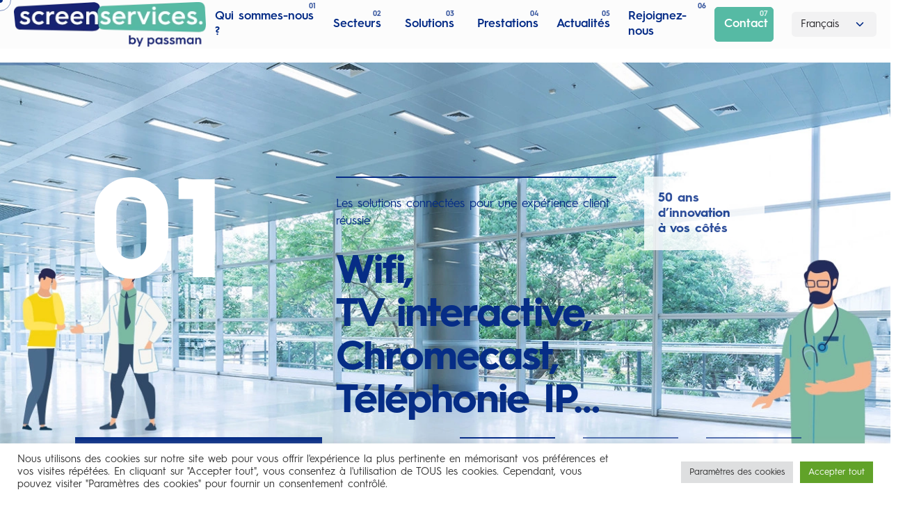

--- FILE ---
content_type: text/html; charset=UTF-8
request_url: https://www.screenservices.be/
body_size: 49372
content:

<!DOCTYPE html>
<html lang="fr-FR" prefix="og: https://ogp.me/ns#">
<head>
	<meta charset="UTF-8">
	<meta name="viewport" content="width=device-width, initial-scale=1">

	<link rel="alternate" href="https://www.screenservices.be/" hreflang="fr" />
<link rel="alternate" href="https://www.screenservices.be/nl/" hreflang="nl" />

<!-- Optimisation des moteurs de recherche par Rank Math - https://rankmath.com/ -->
<title>Solutions Wifi &amp; TV pour Professionnels</title>
<meta name="description" content="Solutions Wifi &amp; TV pour Professionnels, nous sommes le spécialiste de votre secteur, et nous vous accompagnons au quotidien."/>
<meta name="robots" content="follow, index, max-snippet:-1, max-video-preview:-1, max-image-preview:large"/>
<link rel="canonical" href="https://www.screenservices.be/" />
<meta property="og:locale" content="fr_FR" />
<meta property="og:type" content="website" />
<meta property="og:title" content="Solutions Wifi &amp; TV pour Professionnels" />
<meta property="og:description" content="Solutions Wifi &amp; TV pour Professionnels, nous sommes le spécialiste de votre secteur, et nous vous accompagnons au quotidien." />
<meta property="og:url" content="https://www.screenservices.be/" />
<meta property="og:site_name" content="Screen Services" />
<meta property="og:updated_time" content="2025-12-24T10:39:51+01:00" />
<meta property="article:published_time" content="2019-09-04T14:35:57+02:00" />
<meta property="article:modified_time" content="2025-12-24T10:39:51+01:00" />
<meta name="twitter:card" content="summary_large_image" />
<meta name="twitter:title" content="Solutions Wifi &amp; TV pour Professionnels" />
<meta name="twitter:description" content="Solutions Wifi &amp; TV pour Professionnels, nous sommes le spécialiste de votre secteur, et nous vous accompagnons au quotidien." />
<meta name="twitter:label1" content="Écrit par" />
<meta name="twitter:data1" content="admin-fx" />
<meta name="twitter:label2" content="Temps de lecture" />
<meta name="twitter:data2" content="28 minutes" />
<script type="application/ld+json" class="rank-math-schema">{"@context":"https://schema.org","@graph":[{"@type":"Organization","@id":"https://www.screenservices.be/#organization","name":"Screen Services","url":"https://www.screenservices.be","logo":{"@type":"ImageObject","@id":"https://www.screenservices.be/#logo","url":"https://www.screenservices.be/wp-content/uploads/2025/12/logo-screen-services-final_RVB.png","contentUrl":"https://www.screenservices.be/wp-content/uploads/2025/12/logo-screen-services-final_RVB.png","caption":"Screen Services","inLanguage":"fr-FR","width":"895","height":"209"}},{"@type":"WebSite","@id":"https://www.screenservices.be/#website","url":"https://www.screenservices.be","name":"Screen Services","publisher":{"@id":"https://www.screenservices.be/#organization"},"inLanguage":"fr-FR","potentialAction":{"@type":"SearchAction","target":"https://www.screenservices.be/?s={search_term_string}","query-input":"required name=search_term_string"}},{"@type":"WebPage","@id":"https://www.screenservices.be/#webpage","url":"https://www.screenservices.be/","name":"Solutions Wifi &amp; TV pour Professionnels","datePublished":"2019-09-04T14:35:57+02:00","dateModified":"2025-12-24T10:39:51+01:00","about":{"@id":"https://www.screenservices.be/#organization"},"isPartOf":{"@id":"https://www.screenservices.be/#website"},"inLanguage":"fr-FR"},{"@type":"Person","@id":"https://www.screenservices.be/#author","name":"admin-fx","image":{"@type":"ImageObject","@id":"https://secure.gravatar.com/avatar/2cf2b74e4f66d9fa40a3bbc6728a255b79c95c28821611d7ac7bab9c5f440988?s=96&amp;d=mm&amp;r=g","url":"https://secure.gravatar.com/avatar/2cf2b74e4f66d9fa40a3bbc6728a255b79c95c28821611d7ac7bab9c5f440988?s=96&amp;d=mm&amp;r=g","caption":"admin-fx","inLanguage":"fr-FR"},"sameAs":["https://www.screenservices.be"],"worksFor":{"@id":"https://www.screenservices.be/#organization"}},{"@type":"Article","headline":"Solutions Wifi &amp; TV pour Professionnels","keywords":"Solutions Wifi &amp; TV pour Professionnels","datePublished":"2019-09-04T14:35:57+02:00","dateModified":"2025-12-24T10:39:51+01:00","author":{"@id":"https://www.screenservices.be/#author","name":"admin-fx"},"publisher":{"@id":"https://www.screenservices.be/#organization"},"description":"Solutions Wifi &amp; TV pour Professionnels, nous sommes le sp\u00e9cialiste de votre secteur, et nous vous accompagnons au quotidien.","name":"Solutions Wifi &amp; TV pour Professionnels","@id":"https://www.screenservices.be/#richSnippet","isPartOf":{"@id":"https://www.screenservices.be/#webpage"},"inLanguage":"fr-FR","mainEntityOfPage":{"@id":"https://www.screenservices.be/#webpage"}}]}</script>
<!-- /Extension Rank Math WordPress SEO -->

<link rel='dns-prefetch' href='//www.googletagmanager.com' />
<link rel="alternate" type="application/rss+xml" title="Screen Services &raquo; Flux" href="https://www.screenservices.be/feed/" />
<link rel="alternate" type="application/rss+xml" title="Screen Services &raquo; Flux des commentaires" href="https://www.screenservices.be/comments/feed/" />
<link rel="alternate" title="oEmbed (JSON)" type="application/json+oembed" href="https://www.screenservices.be/wp-json/oembed/1.0/embed?url=https%3A%2F%2Fwww.screenservices.be%2F&#038;lang=fr" />
<link rel="alternate" title="oEmbed (XML)" type="text/xml+oembed" href="https://www.screenservices.be/wp-json/oembed/1.0/embed?url=https%3A%2F%2Fwww.screenservices.be%2F&#038;format=xml&#038;lang=fr" />
<style id='wp-img-auto-sizes-contain-inline-css' type='text/css'>
img:is([sizes=auto i],[sizes^="auto," i]){contain-intrinsic-size:3000px 1500px}
/*# sourceURL=wp-img-auto-sizes-contain-inline-css */
</style>
<link rel='stylesheet' id='sbi_styles-css' href='https://www.screenservices.be/wp-content/plugins/instagram-feed/css/sbi-styles.min.css?ver=6.10.0' type='text/css' media='all' />
<style id='wp-emoji-styles-inline-css' type='text/css'>

	img.wp-smiley, img.emoji {
		display: inline !important;
		border: none !important;
		box-shadow: none !important;
		height: 1em !important;
		width: 1em !important;
		margin: 0 0.07em !important;
		vertical-align: -0.1em !important;
		background: none !important;
		padding: 0 !important;
	}
/*# sourceURL=wp-emoji-styles-inline-css */
</style>
<style id='wp-block-library-inline-css' type='text/css'>
:root{--wp-block-synced-color:#7a00df;--wp-block-synced-color--rgb:122,0,223;--wp-bound-block-color:var(--wp-block-synced-color);--wp-editor-canvas-background:#ddd;--wp-admin-theme-color:#007cba;--wp-admin-theme-color--rgb:0,124,186;--wp-admin-theme-color-darker-10:#006ba1;--wp-admin-theme-color-darker-10--rgb:0,107,160.5;--wp-admin-theme-color-darker-20:#005a87;--wp-admin-theme-color-darker-20--rgb:0,90,135;--wp-admin-border-width-focus:2px}@media (min-resolution:192dpi){:root{--wp-admin-border-width-focus:1.5px}}.wp-element-button{cursor:pointer}:root .has-very-light-gray-background-color{background-color:#eee}:root .has-very-dark-gray-background-color{background-color:#313131}:root .has-very-light-gray-color{color:#eee}:root .has-very-dark-gray-color{color:#313131}:root .has-vivid-green-cyan-to-vivid-cyan-blue-gradient-background{background:linear-gradient(135deg,#00d084,#0693e3)}:root .has-purple-crush-gradient-background{background:linear-gradient(135deg,#34e2e4,#4721fb 50%,#ab1dfe)}:root .has-hazy-dawn-gradient-background{background:linear-gradient(135deg,#faaca8,#dad0ec)}:root .has-subdued-olive-gradient-background{background:linear-gradient(135deg,#fafae1,#67a671)}:root .has-atomic-cream-gradient-background{background:linear-gradient(135deg,#fdd79a,#004a59)}:root .has-nightshade-gradient-background{background:linear-gradient(135deg,#330968,#31cdcf)}:root .has-midnight-gradient-background{background:linear-gradient(135deg,#020381,#2874fc)}:root{--wp--preset--font-size--normal:16px;--wp--preset--font-size--huge:42px}.has-regular-font-size{font-size:1em}.has-larger-font-size{font-size:2.625em}.has-normal-font-size{font-size:var(--wp--preset--font-size--normal)}.has-huge-font-size{font-size:var(--wp--preset--font-size--huge)}.has-text-align-center{text-align:center}.has-text-align-left{text-align:left}.has-text-align-right{text-align:right}.has-fit-text{white-space:nowrap!important}#end-resizable-editor-section{display:none}.aligncenter{clear:both}.items-justified-left{justify-content:flex-start}.items-justified-center{justify-content:center}.items-justified-right{justify-content:flex-end}.items-justified-space-between{justify-content:space-between}.screen-reader-text{border:0;clip-path:inset(50%);height:1px;margin:-1px;overflow:hidden;padding:0;position:absolute;width:1px;word-wrap:normal!important}.screen-reader-text:focus{background-color:#ddd;clip-path:none;color:#444;display:block;font-size:1em;height:auto;left:5px;line-height:normal;padding:15px 23px 14px;text-decoration:none;top:5px;width:auto;z-index:100000}html :where(.has-border-color){border-style:solid}html :where([style*=border-top-color]){border-top-style:solid}html :where([style*=border-right-color]){border-right-style:solid}html :where([style*=border-bottom-color]){border-bottom-style:solid}html :where([style*=border-left-color]){border-left-style:solid}html :where([style*=border-width]){border-style:solid}html :where([style*=border-top-width]){border-top-style:solid}html :where([style*=border-right-width]){border-right-style:solid}html :where([style*=border-bottom-width]){border-bottom-style:solid}html :where([style*=border-left-width]){border-left-style:solid}html :where(img[class*=wp-image-]){height:auto;max-width:100%}:where(figure){margin:0 0 1em}html :where(.is-position-sticky){--wp-admin--admin-bar--position-offset:var(--wp-admin--admin-bar--height,0px)}@media screen and (max-width:600px){html :where(.is-position-sticky){--wp-admin--admin-bar--position-offset:0px}}

/*# sourceURL=wp-block-library-inline-css */
</style><style id='global-styles-inline-css' type='text/css'>
:root{--wp--preset--aspect-ratio--square: 1;--wp--preset--aspect-ratio--4-3: 4/3;--wp--preset--aspect-ratio--3-4: 3/4;--wp--preset--aspect-ratio--3-2: 3/2;--wp--preset--aspect-ratio--2-3: 2/3;--wp--preset--aspect-ratio--16-9: 16/9;--wp--preset--aspect-ratio--9-16: 9/16;--wp--preset--color--black: #000000;--wp--preset--color--cyan-bluish-gray: #abb8c3;--wp--preset--color--white: #ffffff;--wp--preset--color--pale-pink: #f78da7;--wp--preset--color--vivid-red: #cf2e2e;--wp--preset--color--luminous-vivid-orange: #ff6900;--wp--preset--color--luminous-vivid-amber: #fcb900;--wp--preset--color--light-green-cyan: #7bdcb5;--wp--preset--color--vivid-green-cyan: #00d084;--wp--preset--color--pale-cyan-blue: #8ed1fc;--wp--preset--color--vivid-cyan-blue: #0693e3;--wp--preset--color--vivid-purple: #9b51e0;--wp--preset--color--brand-color: #042b86;--wp--preset--color--beige-dark: #A1824F;--wp--preset--color--dark-strong: #24262B;--wp--preset--color--dark-light: #32353C;--wp--preset--color--grey-strong: #838998;--wp--preset--gradient--vivid-cyan-blue-to-vivid-purple: linear-gradient(135deg,rgb(6,147,227) 0%,rgb(155,81,224) 100%);--wp--preset--gradient--light-green-cyan-to-vivid-green-cyan: linear-gradient(135deg,rgb(122,220,180) 0%,rgb(0,208,130) 100%);--wp--preset--gradient--luminous-vivid-amber-to-luminous-vivid-orange: linear-gradient(135deg,rgb(252,185,0) 0%,rgb(255,105,0) 100%);--wp--preset--gradient--luminous-vivid-orange-to-vivid-red: linear-gradient(135deg,rgb(255,105,0) 0%,rgb(207,46,46) 100%);--wp--preset--gradient--very-light-gray-to-cyan-bluish-gray: linear-gradient(135deg,rgb(238,238,238) 0%,rgb(169,184,195) 100%);--wp--preset--gradient--cool-to-warm-spectrum: linear-gradient(135deg,rgb(74,234,220) 0%,rgb(151,120,209) 20%,rgb(207,42,186) 40%,rgb(238,44,130) 60%,rgb(251,105,98) 80%,rgb(254,248,76) 100%);--wp--preset--gradient--blush-light-purple: linear-gradient(135deg,rgb(255,206,236) 0%,rgb(152,150,240) 100%);--wp--preset--gradient--blush-bordeaux: linear-gradient(135deg,rgb(254,205,165) 0%,rgb(254,45,45) 50%,rgb(107,0,62) 100%);--wp--preset--gradient--luminous-dusk: linear-gradient(135deg,rgb(255,203,112) 0%,rgb(199,81,192) 50%,rgb(65,88,208) 100%);--wp--preset--gradient--pale-ocean: linear-gradient(135deg,rgb(255,245,203) 0%,rgb(182,227,212) 50%,rgb(51,167,181) 100%);--wp--preset--gradient--electric-grass: linear-gradient(135deg,rgb(202,248,128) 0%,rgb(113,206,126) 100%);--wp--preset--gradient--midnight: linear-gradient(135deg,rgb(2,3,129) 0%,rgb(40,116,252) 100%);--wp--preset--font-size--small: 14px;--wp--preset--font-size--medium: 20px;--wp--preset--font-size--large: 17px;--wp--preset--font-size--x-large: 42px;--wp--preset--font-size--extra-small: 13px;--wp--preset--font-size--normal: 15px;--wp--preset--font-size--larger: 20px;--wp--preset--spacing--20: 0.44rem;--wp--preset--spacing--30: 0.67rem;--wp--preset--spacing--40: 1rem;--wp--preset--spacing--50: 1.5rem;--wp--preset--spacing--60: 2.25rem;--wp--preset--spacing--70: 3.38rem;--wp--preset--spacing--80: 5.06rem;--wp--preset--shadow--natural: 6px 6px 9px rgba(0, 0, 0, 0.2);--wp--preset--shadow--deep: 12px 12px 50px rgba(0, 0, 0, 0.4);--wp--preset--shadow--sharp: 6px 6px 0px rgba(0, 0, 0, 0.2);--wp--preset--shadow--outlined: 6px 6px 0px -3px rgb(255, 255, 255), 6px 6px rgb(0, 0, 0);--wp--preset--shadow--crisp: 6px 6px 0px rgb(0, 0, 0);}:where(.is-layout-flex){gap: 0.5em;}:where(.is-layout-grid){gap: 0.5em;}body .is-layout-flex{display: flex;}.is-layout-flex{flex-wrap: wrap;align-items: center;}.is-layout-flex > :is(*, div){margin: 0;}body .is-layout-grid{display: grid;}.is-layout-grid > :is(*, div){margin: 0;}:where(.wp-block-columns.is-layout-flex){gap: 2em;}:where(.wp-block-columns.is-layout-grid){gap: 2em;}:where(.wp-block-post-template.is-layout-flex){gap: 1.25em;}:where(.wp-block-post-template.is-layout-grid){gap: 1.25em;}.has-black-color{color: var(--wp--preset--color--black) !important;}.has-cyan-bluish-gray-color{color: var(--wp--preset--color--cyan-bluish-gray) !important;}.has-white-color{color: var(--wp--preset--color--white) !important;}.has-pale-pink-color{color: var(--wp--preset--color--pale-pink) !important;}.has-vivid-red-color{color: var(--wp--preset--color--vivid-red) !important;}.has-luminous-vivid-orange-color{color: var(--wp--preset--color--luminous-vivid-orange) !important;}.has-luminous-vivid-amber-color{color: var(--wp--preset--color--luminous-vivid-amber) !important;}.has-light-green-cyan-color{color: var(--wp--preset--color--light-green-cyan) !important;}.has-vivid-green-cyan-color{color: var(--wp--preset--color--vivid-green-cyan) !important;}.has-pale-cyan-blue-color{color: var(--wp--preset--color--pale-cyan-blue) !important;}.has-vivid-cyan-blue-color{color: var(--wp--preset--color--vivid-cyan-blue) !important;}.has-vivid-purple-color{color: var(--wp--preset--color--vivid-purple) !important;}.has-black-background-color{background-color: var(--wp--preset--color--black) !important;}.has-cyan-bluish-gray-background-color{background-color: var(--wp--preset--color--cyan-bluish-gray) !important;}.has-white-background-color{background-color: var(--wp--preset--color--white) !important;}.has-pale-pink-background-color{background-color: var(--wp--preset--color--pale-pink) !important;}.has-vivid-red-background-color{background-color: var(--wp--preset--color--vivid-red) !important;}.has-luminous-vivid-orange-background-color{background-color: var(--wp--preset--color--luminous-vivid-orange) !important;}.has-luminous-vivid-amber-background-color{background-color: var(--wp--preset--color--luminous-vivid-amber) !important;}.has-light-green-cyan-background-color{background-color: var(--wp--preset--color--light-green-cyan) !important;}.has-vivid-green-cyan-background-color{background-color: var(--wp--preset--color--vivid-green-cyan) !important;}.has-pale-cyan-blue-background-color{background-color: var(--wp--preset--color--pale-cyan-blue) !important;}.has-vivid-cyan-blue-background-color{background-color: var(--wp--preset--color--vivid-cyan-blue) !important;}.has-vivid-purple-background-color{background-color: var(--wp--preset--color--vivid-purple) !important;}.has-black-border-color{border-color: var(--wp--preset--color--black) !important;}.has-cyan-bluish-gray-border-color{border-color: var(--wp--preset--color--cyan-bluish-gray) !important;}.has-white-border-color{border-color: var(--wp--preset--color--white) !important;}.has-pale-pink-border-color{border-color: var(--wp--preset--color--pale-pink) !important;}.has-vivid-red-border-color{border-color: var(--wp--preset--color--vivid-red) !important;}.has-luminous-vivid-orange-border-color{border-color: var(--wp--preset--color--luminous-vivid-orange) !important;}.has-luminous-vivid-amber-border-color{border-color: var(--wp--preset--color--luminous-vivid-amber) !important;}.has-light-green-cyan-border-color{border-color: var(--wp--preset--color--light-green-cyan) !important;}.has-vivid-green-cyan-border-color{border-color: var(--wp--preset--color--vivid-green-cyan) !important;}.has-pale-cyan-blue-border-color{border-color: var(--wp--preset--color--pale-cyan-blue) !important;}.has-vivid-cyan-blue-border-color{border-color: var(--wp--preset--color--vivid-cyan-blue) !important;}.has-vivid-purple-border-color{border-color: var(--wp--preset--color--vivid-purple) !important;}.has-vivid-cyan-blue-to-vivid-purple-gradient-background{background: var(--wp--preset--gradient--vivid-cyan-blue-to-vivid-purple) !important;}.has-light-green-cyan-to-vivid-green-cyan-gradient-background{background: var(--wp--preset--gradient--light-green-cyan-to-vivid-green-cyan) !important;}.has-luminous-vivid-amber-to-luminous-vivid-orange-gradient-background{background: var(--wp--preset--gradient--luminous-vivid-amber-to-luminous-vivid-orange) !important;}.has-luminous-vivid-orange-to-vivid-red-gradient-background{background: var(--wp--preset--gradient--luminous-vivid-orange-to-vivid-red) !important;}.has-very-light-gray-to-cyan-bluish-gray-gradient-background{background: var(--wp--preset--gradient--very-light-gray-to-cyan-bluish-gray) !important;}.has-cool-to-warm-spectrum-gradient-background{background: var(--wp--preset--gradient--cool-to-warm-spectrum) !important;}.has-blush-light-purple-gradient-background{background: var(--wp--preset--gradient--blush-light-purple) !important;}.has-blush-bordeaux-gradient-background{background: var(--wp--preset--gradient--blush-bordeaux) !important;}.has-luminous-dusk-gradient-background{background: var(--wp--preset--gradient--luminous-dusk) !important;}.has-pale-ocean-gradient-background{background: var(--wp--preset--gradient--pale-ocean) !important;}.has-electric-grass-gradient-background{background: var(--wp--preset--gradient--electric-grass) !important;}.has-midnight-gradient-background{background: var(--wp--preset--gradient--midnight) !important;}.has-small-font-size{font-size: var(--wp--preset--font-size--small) !important;}.has-medium-font-size{font-size: var(--wp--preset--font-size--medium) !important;}.has-large-font-size{font-size: var(--wp--preset--font-size--large) !important;}.has-x-large-font-size{font-size: var(--wp--preset--font-size--x-large) !important;}
/*# sourceURL=global-styles-inline-css */
</style>

<style id='classic-theme-styles-inline-css' type='text/css'>
/*! This file is auto-generated */
.wp-block-button__link{color:#fff;background-color:#32373c;border-radius:9999px;box-shadow:none;text-decoration:none;padding:calc(.667em + 2px) calc(1.333em + 2px);font-size:1.125em}.wp-block-file__button{background:#32373c;color:#fff;text-decoration:none}
/*# sourceURL=/wp-includes/css/classic-themes.min.css */
</style>
<link rel='stylesheet' id='contact-form-7-css' href='https://www.screenservices.be/wp-content/plugins/contact-form-7/includes/css/styles.css?ver=6.1.4' type='text/css' media='all' />
<link rel='stylesheet' id='cookie-law-info-css' href='https://www.screenservices.be/wp-content/plugins/cookie-law-info/legacy/public/css/cookie-law-info-public.css?ver=3.3.9.1' type='text/css' media='all' />
<link rel='stylesheet' id='cookie-law-info-gdpr-css' href='https://www.screenservices.be/wp-content/plugins/cookie-law-info/legacy/public/css/cookie-law-info-gdpr.css?ver=3.3.9.1' type='text/css' media='all' />
<link rel='stylesheet' id='wpcf7-redirect-script-frontend-css' href='https://www.screenservices.be/wp-content/plugins/wpcf7-redirect/build/assets/frontend-script.css?ver=2c532d7e2be36f6af233' type='text/css' media='all' />
<link rel='stylesheet' id='legacy-style-css' href='https://www.screenservices.be/wp-content/themes/ohio-child/ohio-child/fix-style.css?ver=6.9' type='text/css' media='all' />
<link rel='stylesheet' id='parent-style-css' href='https://www.screenservices.be/wp-content/themes/ohio/style.css?ver=6.9' type='text/css' media='all' />
<link rel='stylesheet' id='ohio-style-css' href='https://www.screenservices.be/wp-content/themes/ohio-child/ohio-child/style.css?ver=1.0.0' type='text/css' media='all' />
<style id='ohio-style-inline-css' type='text/css'>
 :root{--clb-color-primary:#042b86;--clb-preloader-spinner-color:#042b86;--clb-body-font-family:'Hurme Geometric Sans 3', sans-serif;--clb-body-font-size:16px;--clb-body-font-weight:400;--clb-body-font-style:normal;--clb-body-line-height:25px;--clb-body-color:#042b86;--clb-body-light-mode-font-family:'Hurme Geometric Sans 3', sans-serif;--clb-body-light-mode-font-size:16px;--clb-body-light-mode-font-weight:400;--clb-body-light-mode-font-style:normal;--clb-body-light-mode-line-height:25px;--clb-body-light-mode-color:#042b86;--clb-titles-font-family:'Hurme Geometric Sans 3', sans-serif;--clb-titles-font-weight:700;--clb-titles-font-style:normal;--clb-titles-color:#042b86;--clb-subtitles-font-family:'Hurme Geometric Sans 3', sans-serif;--clb-subtitles-font-size:17px;--clb-subtitles-font-weight:400;--clb-subtitles-font-style:normal;--clb-subtitles-line-height:25px;--clb-subtitles-color:#042b86;}.heading .title .highlighted-text{background-image: linear-gradient(rgba(4,43,134,0.5), rgba(4,43,134,0.5));}h1, h2, h3, h4, h5, h6 {font-family: "Hurme 3" ,"Space Grotesk SemiBold", -apple-system, BlinkMacSystemFont, Roboto, "Segoe UI", Helvetica, Arial, sans-serif, "Apple Color Emoji", "Segoe UI Emoji", "Segoe UI Symbol";}btn btn-flat{padding-top: 16px !important;}.vc__vertical_offset {z-index: 1;}.site-footer .page-container{--clb-container-width:1300px;}.site-footer{background-color:#ffffff;}.site-footer .widget-title{color:#191f23;}.site-footer h6,.site-footer .widgets,.site-footer .scroll-top,.site-footer .color-switcher-item.dark,.site-footer .button,.site-footer input,.site-footer-copyright{font-family:'Hurme Geometric Sans 3', sans-serif;color:#042b86;}.site-footer-copyright .holder{color:#191f23;}.header-wrap.page-container:not(.-full-w){--clb-container-width:1300px;}.header:not(.-sticky){background-color:rgba(0,0,0,0.01);}.header:not(.-sticky):not(.-mobile) .menu-blank,.header:not(.-sticky):not(.-mobile) .menu > li > a,.header:not(.-sticky) .hamburger-outer,.header:not(.-sticky) .branding-title,.header:not(.-sticky) .icon-button:not(.-overlay-button):not(.-small):not(.-extra-small),.header:not(.-sticky) .cart-button-total a,.header:not(.-sticky) .lang-dropdown{font-family:'Hurme Geometric Sans 3', sans-serif;font-size:17px;font-weight:600;font-style:normal;line-height:25px;color:#042b86;}.header:not(.-sticky):not(.-mobile):not(.light-typo):not(.dark-typo) .lang-dropdown{background-image: url("data:image/svg+xml,%3csvg xmlns='http://www.w3.org/2000/svg' viewBox='0 0 16 16'%3e%3cpath fill='none' stroke='%23042b86' stroke-linecap='round' stroke-linejoin='round' stroke-width='2' d='M2 5l6 6 6-6'/%3e%3c/svg%3e");}.subheader,.subheader a{font-family:'Hurme Geometric Sans 3', sans-serif;}.menu-optional .button-group .button:not(.page-link):not(.-dm-ignore){--clb-button-color:#56baa4;}.clb-popup.hamburger-nav{background-color:#042b86;}.hamburger-nav .menu .mega-menu-item > a{font-family:'Hurme Geometric Sans 3', sans-serif;font-size:16px;font-weight:600;font-style:normal;line-height:54px;color:#ffffff;}@media screen and (max-width: 768px) { .header,.slide-in-overlay{opacity: 0;}}.header.-mobile .nav,.header.-mobile .slide-in-overlay .copyright,.header.-mobile .slide-in-overlay .lang-dropdown,.header.-mobile .slide-in-overlay .close-bar .icon-button:not(.-small){font-family:'Hurme Geometric Sans 3', sans-serif;}.popup-subscribe .thumbnail{background-color:;}.page-headline::after{background-color:;}h1{font-family:'Hurme Geometric Sans 3', sans-serif;}h2{font-family:'Hurme Geometric Sans 3', sans-serif;}h3{font-family:'Hurme Geometric Sans 3', sans-serif;}h4{font-family:'Hurme Geometric Sans 3', sans-serif;}h5{font-family:'Hurme Geometric Sans 3', sans-serif;}h6{font-family:'Hurme Geometric Sans 3', sans-serif;} @media screen and (min-width:1181px){.main-nav .nav-item a {padding: 0 2.24vw;}:root{--clb-header-height:70px;}} @media screen and (min-width:769px) and (max-width:1180px){:root{--clb-header-height:65px;}} @media screen and (max-width:768px){:root{--clb-header-height:65px;}}
/*# sourceURL=ohio-style-inline-css */
</style>
<link rel='stylesheet' id='icon-pack-fontawesome-css' href='https://www.screenservices.be/wp-content/themes/ohio/assets/fonts/fa/css/all.css?ver=6.9' type='text/css' media='all' />
<link rel='stylesheet' id='js_composer_front-css' href='https://www.screenservices.be/wp-content/plugins/js_composer/assets/css/js_composer.min.css?ver=8.4.1' type='text/css' media='all' />
<style id='kadence-blocks-global-variables-inline-css' type='text/css'>
:root {--global-kb-font-size-sm:clamp(0.8rem, 0.73rem + 0.217vw, 0.9rem);--global-kb-font-size-md:clamp(1.1rem, 0.995rem + 0.326vw, 1.25rem);--global-kb-font-size-lg:clamp(1.75rem, 1.576rem + 0.543vw, 2rem);--global-kb-font-size-xl:clamp(2.25rem, 1.728rem + 1.63vw, 3rem);--global-kb-font-size-xxl:clamp(2.5rem, 1.456rem + 3.26vw, 4rem);--global-kb-font-size-xxxl:clamp(2.75rem, 0.489rem + 7.065vw, 6rem);}:root {--global-palette1: #3182CE;--global-palette2: #2B6CB0;--global-palette3: #1A202C;--global-palette4: #2D3748;--global-palette5: #4A5568;--global-palette6: #718096;--global-palette7: #EDF2F7;--global-palette8: #F7FAFC;--global-palette9: #ffffff;}
/*# sourceURL=kadence-blocks-global-variables-inline-css */
</style>
<script type="text/javascript" src="https://www.screenservices.be/wp-includes/js/jquery/jquery.min.js?ver=3.7.1" id="jquery-core-js"></script>

<script type="text/javascript" id="cookie-law-info-js-extra">
/* <![CDATA[ */
var Cli_Data = {"nn_cookie_ids":[],"cookielist":[],"non_necessary_cookies":[],"ccpaEnabled":"","ccpaRegionBased":"","ccpaBarEnabled":"","strictlyEnabled":["necessary","obligatoire"],"ccpaType":"gdpr","js_blocking":"1","custom_integration":"","triggerDomRefresh":"","secure_cookies":""};
var cli_cookiebar_settings = {"animate_speed_hide":"500","animate_speed_show":"500","background":"#FFF","border":"#b1a6a6c2","border_on":"","button_1_button_colour":"#61a229","button_1_button_hover":"#4e8221","button_1_link_colour":"#fff","button_1_as_button":"1","button_1_new_win":"","button_2_button_colour":"#333","button_2_button_hover":"#292929","button_2_link_colour":"#444","button_2_as_button":"","button_2_hidebar":"","button_3_button_colour":"#dedfe0","button_3_button_hover":"#b2b2b3","button_3_link_colour":"#333333","button_3_as_button":"1","button_3_new_win":"","button_4_button_colour":"#dedfe0","button_4_button_hover":"#b2b2b3","button_4_link_colour":"#333333","button_4_as_button":"1","button_7_button_colour":"#61a229","button_7_button_hover":"#4e8221","button_7_link_colour":"#fff","button_7_as_button":"1","button_7_new_win":"","font_family":"inherit","header_fix":"","notify_animate_hide":"1","notify_animate_show":"","notify_div_id":"#cookie-law-info-bar","notify_position_horizontal":"right","notify_position_vertical":"bottom","scroll_close":"","scroll_close_reload":"","accept_close_reload":"","reject_close_reload":"","showagain_tab":"","showagain_background":"#fff","showagain_border":"#000","showagain_div_id":"#cookie-law-info-again","showagain_x_position":"100px","text":"#333333","show_once_yn":"","show_once":"10000","logging_on":"","as_popup":"","popup_overlay":"1","bar_heading_text":"","cookie_bar_as":"banner","popup_showagain_position":"bottom-right","widget_position":"left"};
var log_object = {"ajax_url":"https://www.screenservices.be/wp-admin/admin-ajax.php"};
//# sourceURL=cookie-law-info-js-extra
/* ]]> */
</script>


<!-- Extrait de code de la balise Google (gtag.js) ajouté par Site Kit -->
<!-- Extrait Google Analytics ajouté par Site Kit -->
<script type="text/javascript" src="https://www.googletagmanager.com/gtag/js?id=GT-5R78B7P" id="google_gtagjs-js" async></script>
<script type="text/javascript" id="google_gtagjs-js-after">
/* <![CDATA[ */
window.dataLayer = window.dataLayer || [];function gtag(){dataLayer.push(arguments);}
gtag("set","linker",{"domains":["www.screenservices.be"]});
gtag("js", new Date());
gtag("set", "developer_id.dZTNiMT", true);
gtag("config", "GT-5R78B7P");
//# sourceURL=google_gtagjs-js-after
/* ]]> */
</script>
<script></script><link rel="EditURI" type="application/rsd+xml" title="RSD" href="https://www.screenservices.be/xmlrpc.php?rsd" />
<meta name="generator" content="WordPress 6.9" />
<link rel='shortlink' href='https://www.screenservices.be/' />
<meta name="generator" content="Site Kit by Google 1.170.0" />
<!-- Balises Meta Google AdSense ajoutées par Site Kit -->
<meta name="google-adsense-platform-account" content="ca-host-pub-2644536267352236">
<meta name="google-adsense-platform-domain" content="sitekit.withgoogle.com">
<!-- Fin des balises Meta End Google AdSense ajoutées par Site Kit -->
<style type="text/css">.recentcomments a{display:inline !important;padding:0 !important;margin:0 !important;}</style><meta name="generator" content="Powered by WPBakery Page Builder - drag and drop page builder for WordPress."/>
<style data-type="vc_custom-css">.light-blue {
    /* COULEUR BLUE CLAIRE AVEC OPACITE */
    color: #042B864D;
}

button .btn btn-flat {
	padding: 16px 18px;
}

@media screen and (max-width: 768px){
.lk-remerciements{
    flex-direction : column;
}
.wpb_single_image.vc_align_right{
    text-align: center;
}
}</style>
<!-- Extrait Google Tag Manager ajouté par Site Kit -->
<script type="text/javascript">
/* <![CDATA[ */

			( function( w, d, s, l, i ) {
				w[l] = w[l] || [];
				w[l].push( {'gtm.start': new Date().getTime(), event: 'gtm.js'} );
				var f = d.getElementsByTagName( s )[0],
					j = d.createElement( s ), dl = l != 'dataLayer' ? '&l=' + l : '';
				j.async = true;
				j.src = 'https://www.googletagmanager.com/gtm.js?id=' + i + dl;
				f.parentNode.insertBefore( j, f );
			} )( window, document, 'script', 'dataLayer', 'GTM-WF828W2' );
			
/* ]]> */
</script>

<!-- End Google Tag Manager snippet added by Site Kit -->
<meta name="generator" content="Powered by Slider Revolution 6.7.34 - responsive, Mobile-Friendly Slider Plugin for WordPress with comfortable drag and drop interface." />
<link rel="icon" href="https://www.screenservices.be/wp-content/uploads/2022/07/cropped-MONOGRAMME-SCREENSERVICE_CMJN-32x32.png" sizes="32x32" />
<link rel="icon" href="https://www.screenservices.be/wp-content/uploads/2022/07/cropped-MONOGRAMME-SCREENSERVICE_CMJN-192x192.png" sizes="192x192" />
<link rel="apple-touch-icon" href="https://www.screenservices.be/wp-content/uploads/2022/07/cropped-MONOGRAMME-SCREENSERVICE_CMJN-180x180.png" />
<meta name="msapplication-TileImage" content="https://www.screenservices.be/wp-content/uploads/2022/07/cropped-MONOGRAMME-SCREENSERVICE_CMJN-270x270.png" />
<script>function setREVStartSize(e){
			//window.requestAnimationFrame(function() {
				window.RSIW = window.RSIW===undefined ? window.innerWidth : window.RSIW;
				window.RSIH = window.RSIH===undefined ? window.innerHeight : window.RSIH;
				try {
					var pw = document.getElementById(e.c).parentNode.offsetWidth,
						newh;
					pw = pw===0 || isNaN(pw) || (e.l=="fullwidth" || e.layout=="fullwidth") ? window.RSIW : pw;
					e.tabw = e.tabw===undefined ? 0 : parseInt(e.tabw);
					e.thumbw = e.thumbw===undefined ? 0 : parseInt(e.thumbw);
					e.tabh = e.tabh===undefined ? 0 : parseInt(e.tabh);
					e.thumbh = e.thumbh===undefined ? 0 : parseInt(e.thumbh);
					e.tabhide = e.tabhide===undefined ? 0 : parseInt(e.tabhide);
					e.thumbhide = e.thumbhide===undefined ? 0 : parseInt(e.thumbhide);
					e.mh = e.mh===undefined || e.mh=="" || e.mh==="auto" ? 0 : parseInt(e.mh,0);
					if(e.layout==="fullscreen" || e.l==="fullscreen")
						newh = Math.max(e.mh,window.RSIH);
					else{
						e.gw = Array.isArray(e.gw) ? e.gw : [e.gw];
						for (var i in e.rl) if (e.gw[i]===undefined || e.gw[i]===0) e.gw[i] = e.gw[i-1];
						e.gh = e.el===undefined || e.el==="" || (Array.isArray(e.el) && e.el.length==0)? e.gh : e.el;
						e.gh = Array.isArray(e.gh) ? e.gh : [e.gh];
						for (var i in e.rl) if (e.gh[i]===undefined || e.gh[i]===0) e.gh[i] = e.gh[i-1];
											
						var nl = new Array(e.rl.length),
							ix = 0,
							sl;
						e.tabw = e.tabhide>=pw ? 0 : e.tabw;
						e.thumbw = e.thumbhide>=pw ? 0 : e.thumbw;
						e.tabh = e.tabhide>=pw ? 0 : e.tabh;
						e.thumbh = e.thumbhide>=pw ? 0 : e.thumbh;
						for (var i in e.rl) nl[i] = e.rl[i]<window.RSIW ? 0 : e.rl[i];
						sl = nl[0];
						for (var i in nl) if (sl>nl[i] && nl[i]>0) { sl = nl[i]; ix=i;}
						var m = pw>(e.gw[ix]+e.tabw+e.thumbw) ? 1 : (pw-(e.tabw+e.thumbw)) / (e.gw[ix]);
						newh =  (e.gh[ix] * m) + (e.tabh + e.thumbh);
					}
					var el = document.getElementById(e.c);
					if (el!==null && el) el.style.height = newh+"px";
					el = document.getElementById(e.c+"_wrapper");
					if (el!==null && el) {
						el.style.height = newh+"px";
						el.style.display = "block";
					}
				} catch(e){
					console.log("Failure at Presize of Slider:" + e)
				}
			//});
		  };</script>
		<style type="text/css" id="wp-custom-css">
			/*
.clb-custom-icon-box>.vc_element.vc_vc_column_inner.vc_container-block.vc_col-sm-3:not(:nth-child(4)):before {
	content: '';
    position: absolute;
    height: 70%;
    width: 1px;
    right: 0;
    top: 50%;
    background-color: rgba(129,148,194,1);
    transform: translateY(-50%);
}
*/

.cta-btn {
    display: flex;
    align-items: center;
}


h1
{font-family: "Hurme Geometric Sans 3";
}

.btn-small, a.btn-small {
	padding: 12px 24px;
	}

#masthead .btn-optional { 
	height: 50px;
	color: #ffffff!important;
	}

a[href="https://www.screenservices.be/nl/contact-2/"].menu-link 
{
	color: #ffffff!important;
	height: 50px;
}

/* bouton contact en haut a droite*/
.fx a[href="https://www.screenservices.be/contact/"]
{
	color: #ffffff!important;
	height: 50px;
	align-items: center;
}


.srev_headline{
	color: #062d86!important;  
}

#slider-1-slide-2-layer-4{
	color: #062d86!important;  
}

.ohio-button-sc .btn .text{
	font-size: smaller;
}

.wpcf7-form-control{
	color: black!important;
}

button .btn btn-flat {
	/* Font & Text */
	font-family: "Hurme Geometric Sans 3", sans-serif;
	font-size: 16px;
	font-style: normal;
	font-variant: normal;
	font-weight: 700;
	letter-spacing: normal;
	line-height: 20px;
	text-decoration: none solid rgb(25, 31, 35);
	text-align: center;
	text-indent: 0px;
	text-transform: none;
	vertical-align: middle;
	white-space: nowrap;
	word-spacing: 0px;

	/* Color & Background */
	background-attachment: scroll;
	background-color: rgb(229, 233, 243);
	background-image: none;
	background-position: 0% 0%;
	background-repeat: repeat;
	color: rgb(25, 31, 35);

	/* Box */
	height: 51px;
	width: 114px;
	border: 0px none rgb(4, 43, 134);
	border-top: 0px none rgb(4, 43, 134);
	border-right: 0px none rgb(4, 43, 134);
	border-bottom: 0px none rgb(4, 43, 134);
	border-left: 0px none rgb(4, 43, 134);
	margin: 0px;
	padding: 16px 18px 16px;
	max-height: none;
	min-height: 20px;
	max-width: none;
	min-width: 0px;

	/* Positioning */
	position: absolute;
	top: 0px;
	bottom: -0.203125px;
	right: -114px;
	left: 285px;
	float: none;
	display: block;
	clear: none;
	z-index: auto;

	/* List */
	list-style-image: none;
	list-style-type: none;
	list-style-position: outside;

	/* Table */
	border-collapse: separate;
	border-spacing: 0px 0px;
	caption-side: top;
	empty-cells: show;
	table-layout: auto;

	/* Miscellaneous */
	overflow: hidden;
	cursor: pointer;
	visibility: visible;

	/* Effects */
	transform: matrix(1, 0, 0, 1, -114, 0);
	transition: all 0.4s cubic-bezier(0.4, 0, 0.2, 1) 0s;
	outline: rgb(25, 31, 35) dashed 0px;
	outline-offset: 0px;
	box-sizing: border-box;
	resize: none;
	text-shadow: none;
	text-overflow: clip;
	word-wrap: break-word;
	box-shadow: none;
	border-top-left-radius: 0px;
	border-top-right-radius: 5px;
	border-bottom-left-radius: 0px;
	border-bottom-right-radius: 5px;
}

.site-footer .widgets .subscribe-form button.btn {
  display:
  inline;
  padding-top: 15px !important;
  padding-bottom: 16px !important;
  border-top-left-radius: 0px !important;
  border-bottom-left-radius: 0px !important;
  width:40%;
  background-color: #E5E9F3;
}


@media screen and (max-width: 768px){
	h3{
		font-size : 36px !important;
		line-height : 40px !important;
	}
	.cta-btn {
    flex-direction: column;
}
}

	/* pour le bouton contact dans le header */
input[type="submit"], button, .btn, a.btn input.btn, a.button, span.button, .wp-block-file__button, .yith-wcwl-add-to-wishlist .btn, div.button, .wp-block-file * + .wp-block-file__button, .wp-block-button__link {
    background-color: #56baa4;
	
}

.fx a[href="https://www.screenservices.be/contact/"] {
    color: #ffffff !important;
}
#reversed-block-partenaires .vc-hoverbox-block {
	background-size:inherit!important;
	background-repeat:no-repeat;
}

/*changement background cases à cocher*/
.fx-background-case-a-cocher .wpcf7-list-item input[type="checkbox"] {
    background-color: #0E2A86 !important;
    border: 1px solid #919399 !important;
}

/*changement couleur texte rgpd newsletter*/
#wpcf7-f24835-o2 > form > div.subscribe-form > p > span:nth-child(5) > span > span > label > span {
	color:#0E2A86;
}
#wpcf7-f24833-o2 > form > div.subscribe-form > p > span:nth-child(5) > span > span > label > span {
	color:#0E2A86;
}		</style>
		<style type="text/css" data-type="vc_shortcodes-default-css">.vc_do_toggle{margin-bottom:22px;}</style><style type="text/css" data-type="vc_shortcodes-custom-css">.vc_custom_1660147650817{padding-top: 100px !important;padding-bottom: 100px !important;background-position: center !important;background-repeat: no-repeat !important;background-size: contain !important;}.vc_custom_1722585797212{padding-top: 100px !important;padding-bottom: 100px !important;background: #042b86 url(https://www.screenservices.be/wp-content/uploads/2024/08/bandeau.png?id=26839) !important;background-position: center !important;background-repeat: no-repeat !important;background-size: cover !important;}.vc_custom_1659446131228{background-color: #ffffff !important;}.vc_custom_1695200284213{background-color: #042b86 !important;background-position: center !important;background-repeat: no-repeat !important;background-size: contain !important;}.vc_custom_1666690357553{padding-top: 100px !important;padding-bottom: 100px !important;background-position: center !important;background-repeat: no-repeat !important;background-size: contain !important;}.vc_custom_1723016731130{margin-bottom: 0px !important;padding-top: 100px !important;padding-bottom: 100px !important;background-color: #e8edeb !important;background-position: center !important;background-repeat: no-repeat !important;background-size: contain !important;}.vc_custom_1722852283594{margin-top: 0px !important;margin-bottom: 0px !important;padding-top: 100px !important;padding-bottom: 100px !important;background-position: center !important;background-repeat: no-repeat !important;background-size: cover !important;}.vc_custom_1660147689343{margin-top: 0px !important;margin-bottom: 0px !important;padding-top: 100px !important;padding-bottom: 100px !important;background-position: center !important;background-repeat: no-repeat !important;background-size: cover !important;}.vc_custom_1660310163820{margin-bottom: 0px !important;border-bottom-width: -100px !important;padding-top: 100px !important;padding-bottom: 100px !important;background-image: url(https://www.screenservices.be/wp-content/uploads/2022/01/PHOTO-2.png?id=21914) !important;background-position: center !important;background-repeat: no-repeat !important;background-size: cover !important;}.vc_custom_1592462417874{padding-right: 0px !important;padding-left: 0px !important;}.vc_custom_1642493745327{margin-top: 0px !important;margin-bottom: 0px !important;}.vc_custom_1572866710770{margin-top: 90px !important;margin-bottom: 90px !important;background-position: center !important;background-repeat: no-repeat !important;background-size: cover !important;}.vc_custom_1765464014797{background-color: brand !important;}.vc_custom_1657111171827{padding-top: 60px !important;padding-right: 60px !important;padding-bottom: 60px !important;padding-left: 60px !important;}</style><noscript><style> .wpb_animate_when_almost_visible { opacity: 1; }</style></noscript><link rel='stylesheet' id='wpb_flexslider-css' href='https://www.screenservices.be/wp-content/plugins/js_composer/assets/lib/vendor/node_modules/flexslider/flexslider.min.css?ver=8.4.1' type='text/css' media='all' />
<link rel='stylesheet' id='vc_google_fonts_abril_fatfaceregular-css' href='https://fonts.googleapis.com/css?family=Abril+Fatface%3Aregular&#038;ver=8.4.1' type='text/css' media='all' />
<link rel='stylesheet' id='cookie-law-info-table-css' href='https://www.screenservices.be/wp-content/plugins/cookie-law-info/legacy/public/css/cookie-law-info-table.css?ver=3.3.9.1' type='text/css' media='all' />
<link rel='stylesheet' id='icon-pack-ionicons-css' href='https://www.screenservices.be/wp-content/themes/ohio/assets/fonts/ionicons/css/ionicons.min.css?ver=6.9' type='text/css' media='all' />
<link rel='stylesheet' id='rs-plugin-settings-css' href='//www.screenservices.be/wp-content/plugins/revslider/sr6/assets/css/rs6.css?ver=6.7.34' type='text/css' media='all' />
<style id='rs-plugin-settings-inline-css' type='text/css'>
		.font-titles{font-family:"Hurme Geometric Sans 3" !important}.font-regular{font-family:-apple-system,BlinkMacSystemFont,"Hurme Geometric Sans 3",Roboto,"Segoe UI",Helvetica,Arial,sans-serif,"Apple Color Emoji","Segoe UI Emoji","Segoe UI Symbol" !important}.clb__heading span{letter-spacing:-.05rem}@media (max-width:768px){.srev_headline{font-size:46px !important; line-height:.9 !important}}.srev-tab .rs-parallax-wrap:nth-last-child(1),.srev-tab .rs-parallax-wrap:nth-last-child(2){float:left !important}
/*# sourceURL=rs-plugin-settings-inline-css */
</style>
</head>
<body class="home wp-singular page-template-default page page-id-21883 wp-embed-responsive wp-theme-ohio wp-child-theme-ohio-childohio-child non-logged-in group-blog ohio-theme-1.0.0 with-header-1 with-left-mobile-hamburger with-fixed-search with-spacer with-sticky-header links-underline icon-buttons-animation custom-cursor wpb-js-composer js-comp-ver-8.4.1 vc_responsive">
			<!-- Extrait Google Tag Manager (noscript) ajouté par Site Kit -->
		<noscript>
			<iframe src="https://www.googletagmanager.com/ns.html?id=GTM-WF828W2" height="0" width="0" style="display:none;visibility:hidden"></iframe>
		</noscript>
		<!-- End Google Tag Manager (noscript) snippet added by Site Kit -->
				<div id="page" class="site">

		
    <ul class="elements-bar left -unlist dynamic-typo">

                    <li>
</li>
                    <li>
</li>
        
    </ul>

    <ul class="elements-bar right -unlist dynamic-typo">

                    <li>
</li>
                
    </ul>
		
    <div class="circle-cursor circle-cursor-outer"></div>
    <div class="circle-cursor circle-cursor-inner">
        <svg width="21" height="21" viewBox="0 0 21 21" fill="none" xmlns="http://www.w3.org/2000/svg">
            <path d="M2.06055 0H20.0605V18H17.0605V5.12155L2.12132 20.0608L0 17.9395L14.9395 3H2.06055V0Z"/>
        </svg>
    </div>

		<a class="skip-link screen-reader-text" href="#main">Skip to content</a>

		
		
		    			

			
<header id="masthead" class="header header-1 extended-menu" data-header-fixed=true data-fixed-initial-offset=150>
	<div class="header-wrap">
		<div class="header-wrap-inner">
			<div class="left-part">

				
									<div class="mobile-hamburger -left">
						
<button class="hamburger-button" data-js="hamburger" aria-label="Hamburger">
    <div class="hamburger icon-button" tabindex="0">
        <i class="icon"></i>
    </div>
    </button>					</div>
				
				
<div class="branding">
	<a class="branding-title titles-typo -undash -unlink" href="https://www.screenservices.be/" rel="home">
		<div class="logo">

			
				<img src="https://www.screenservices.be/wp-content/uploads/2022/01/LOGO_SCREENSERVICES.png" class=""  alt="Screen Services">
				
				
					</div>

		
		<div class="logo-sticky">

							
				<img src="https://www.screenservices.be/wp-content/uploads/2022/01/LOGO_SCREENSERVICES.png" class=""  alt="Screen Services">

				
			
		</div>

		
		<div class="logo-dynamic">
			<span class="dark hidden">
				
					<img src="https://www.screenservices.be/wp-content/uploads/2022/01/LOGO_SCREENSERVICES.png"  alt="Screen Services">

							</span>
			<span class="light hidden">
				
					<img src="https://www.screenservices.be/wp-content/uploads/2022/01/LOGO_SCREENSERVICES.png"  alt="Screen Services">

							</span>
		</div>
	</a>
</div>
	
			</div>
	        <div class="right-part">
	        	
	            
<nav id="site-navigation" class="nav with-counters with-mobile-menu with-highlighted-menu hide-mobile-menu-images hide-mobile-menu-descriptions" data-mobile-menu-second-click-link="">

    <div class="slide-in-overlay menu-slide-in-overlay">
        <div class="overlay"></div>
        <div class="close-bar">
            <button class="icon-button -overlay-button" data-js="close-popup" aria-label="Close">
                <i class="icon">
    <svg class="default" width="14" height="14" viewBox="0 0 14 14" fill="none" xmlns="http://www.w3.org/2000/svg">
        <path d="M14 1.41L12.59 0L7 5.59L1.41 0L0 1.41L5.59 7L0 12.59L1.41 14L7 8.41L12.59 14L14 12.59L8.41 7L14 1.41Z"></path>
    </svg>
</i>
            </button>

            
        </div>
        <div class="holder">
            <div id="mega-menu-wrap" class="nav-container">

                <ul id="menu-primary" class="menu"><li id="nav-menu-item-21956-696c1c8256dd3" class="mega-menu-item nav-item menu-item-depth-0 "><a href="https://www.screenservices.be/qui-sommes-nous/" class="menu-link -undash -unlink main-menu-link item-title"><span>Qui sommes-nous ?</span></a></li>
<li id="nav-menu-item-22108-696c1c8256e11" class="mega-menu-item nav-item menu-item-depth-0 has-submenu "><a href="#" class="menu-link -undash -unlink main-menu-link item-title"><span>Secteurs</span><div class="has-submenu-icon">
				<i class="icon menu-plus">
					<svg width="14" height="14" viewBox="0 0 14 14" fill="none" xmlns="http://www.w3.org/2000/svg">
						<path d="M14 8H8V14H6V8H0V6H6V0H8V6H14V8Z"/>
					</svg>
				</i></div></a>
<ul class="menu-depth-1 sub-menu">
	<li id="nav-menu-item-22113-696c1c8256e3a" class="mega-menu-item sub-nav-item menu-item-depth-1 has-submenu "><a href="#" class="menu-link -undash -unlink sub-menu-link "><span>Maison de repos</span><div class="has-submenu-icon">
				<i class="icon menu-plus">
					<svg width="14" height="14" viewBox="0 0 14 14" fill="none" xmlns="http://www.w3.org/2000/svg">
						<path d="M14 8H8V14H6V8H0V6H6V0H8V6H14V8Z"/>
					</svg>
				</i></div></a>
	<ul class="menu-depth-2 sub-sub-menu">
		<li id="nav-menu-item-26597-696c1c8256e5d" class="mega-menu-item sub-nav-item menu-item-depth-2 "><a href="https://www.screenservices.be/tv-interactive-pour-maison-de-repos/" class="menu-link -undash -unlink sub-menu-link "><span>TV Interactive</span></a></li>
		<li id="nav-menu-item-22315-696c1c8256e7d" class="mega-menu-item sub-nav-item menu-item-depth-2 "><a href="https://www.screenservices.be/wifi-chromecast-maison-de-repos/" class="menu-link -undash -unlink sub-menu-link "><span>Wifi &#038; Chromecast</span></a></li>
		<li id="nav-menu-item-22484-696c1c8256e9c" class="mega-menu-item sub-nav-item menu-item-depth-2 "><a href="https://www.screenservices.be/affichage-dynamique-maisons-de-repos/" class="menu-link -undash -unlink sub-menu-link "><span>L’affichage dynamique</span></a></li>
		<li id="nav-menu-item-22310-696c1c8256eba" class="mega-menu-item sub-nav-item menu-item-depth-2 "><a href="https://www.screenservices.be/telephonie-videosurveillance/" class="menu-link -undash -unlink sub-menu-link "><span>Téléphonie &#038; vidéosurveillance</span></a></li>
		<li id="nav-menu-item-22309-696c1c8256ed8" class="mega-menu-item sub-nav-item menu-item-depth-2 "><a href="https://www.screenservices.be/minibar-coffre-fort/" class="menu-link -undash -unlink sub-menu-link "><span>Minibar &#038; coffre-fort</span></a></li>
	</ul>
</li>
	<li id="nav-menu-item-22114-696c1c8256ef9" class="mega-menu-item sub-nav-item menu-item-depth-1 has-submenu "><a href="#" class="menu-link -undash -unlink sub-menu-link "><span>Hôtel</span><div class="has-submenu-icon">
				<i class="icon menu-plus">
					<svg width="14" height="14" viewBox="0 0 14 14" fill="none" xmlns="http://www.w3.org/2000/svg">
						<path d="M14 8H8V14H6V8H0V6H6V0H8V6H14V8Z"/>
					</svg>
				</i></div></a>
	<ul class="menu-depth-2 sub-sub-menu">
		<li id="nav-menu-item-26593-696c1c8256f18" class="mega-menu-item sub-nav-item menu-item-depth-2 "><a href="https://www.screenservices.be/tv-interactive-pour-hotel/" class="menu-link -undash -unlink sub-menu-link "><span>TV interactive</span></a></li>
		<li id="nav-menu-item-26595-696c1c8256f3b" class="mega-menu-item sub-nav-item menu-item-depth-2 "><a href="https://www.screenservices.be/affichage-dynamique-pour-hotel/" class="menu-link -undash -unlink sub-menu-link "><span>Affichage dynamique</span></a></li>
		<li id="nav-menu-item-22280-696c1c8256f58" class="mega-menu-item sub-nav-item menu-item-depth-2 "><a href="https://www.screenservices.be/wifi-hotel/" class="menu-link -undash -unlink sub-menu-link "><span>Wifi Hôtel</span></a></li>
		<li id="nav-menu-item-25903-696c1c8256f75" class="mega-menu-item sub-nav-item menu-item-depth-2 "><a href="https://www.screenservices.be/chromecast-hotel/" class="menu-link -undash -unlink sub-menu-link "><span>Chromecast Hôtel</span></a></li>
		<li id="nav-menu-item-22307-696c1c8256f92" class="mega-menu-item sub-nav-item menu-item-depth-2 "><a href="https://www.screenservices.be/minibar-coffre-fort/" class="menu-link -undash -unlink sub-menu-link "><span>Minibar &#038; coffre-fort</span></a></li>
		<li id="nav-menu-item-22308-696c1c8256fb1" class="mega-menu-item sub-nav-item menu-item-depth-2 "><a href="https://www.screenservices.be/telephonie-videosurveillance/" class="menu-link -undash -unlink sub-menu-link "><span>Téléphonie &#038; vidéosurveillance</span></a></li>
	</ul>
</li>
	<li id="nav-menu-item-22115-696c1c8256fd0" class="mega-menu-item sub-nav-item menu-item-depth-1 has-submenu "><a href="#" class="menu-link -undash -unlink sub-menu-link "><span>Hôpital</span><div class="has-submenu-icon">
				<i class="icon menu-plus">
					<svg width="14" height="14" viewBox="0 0 14 14" fill="none" xmlns="http://www.w3.org/2000/svg">
						<path d="M14 8H8V14H6V8H0V6H6V0H8V6H14V8Z"/>
					</svg>
				</i></div></a>
	<ul class="menu-depth-2 sub-sub-menu">
		<li id="nav-menu-item-22292-696c1c8256fed" class="mega-menu-item sub-nav-item menu-item-depth-2 "><a href="https://www.screenservices.be/tv-affichage-dynamique-hopital-et-cliniques/" class="menu-link -undash -unlink sub-menu-link "><span>TV &#038; Affichage dynamique</span></a></li>
		<li id="nav-menu-item-22293-696c1c825700b" class="mega-menu-item sub-nav-item menu-item-depth-2 "><a href="https://www.screenservices.be/minibar-coffre-fort/" class="menu-link -undash -unlink sub-menu-link "><span>Minibar &#038; coffre-fort</span></a></li>
		<li id="nav-menu-item-22117-696c1c8257028" class="mega-menu-item sub-nav-item menu-item-depth-2 "><a href="https://www.screenservices.be/telephonie-videosurveillance/" class="menu-link -undash -unlink sub-menu-link "><span>Téléphonie &#038; Vidéosurveillance</span></a></li>
	</ul>
</li>
	<li id="nav-menu-item-22116-696c1c8257046" class="mega-menu-item sub-nav-item menu-item-depth-1 has-submenu "><a href="#" class="menu-link -undash -unlink sub-menu-link "><span>Camping</span><div class="has-submenu-icon">
				<i class="icon menu-plus">
					<svg width="14" height="14" viewBox="0 0 14 14" fill="none" xmlns="http://www.w3.org/2000/svg">
						<path d="M14 8H8V14H6V8H0V6H6V0H8V6H14V8Z"/>
					</svg>
				</i></div></a>
	<ul class="menu-depth-2 sub-sub-menu">
		<li id="nav-menu-item-22319-696c1c8257063" class="mega-menu-item sub-nav-item menu-item-depth-2 "><a href="https://www.screenservices.be/wifi-camping/" class="menu-link -undash -unlink sub-menu-link "><span>Wifi Camping</span></a></li>
		<li id="nav-menu-item-25887-696c1c8257080" class="mega-menu-item sub-nav-item menu-item-depth-2 "><a href="https://www.screenservices.be/telephonie-videosurveillance/" class="menu-link -undash -unlink sub-menu-link "><span>Téléphonie et vidéosurveillance</span></a></li>
	</ul>
</li>
	<li id="nav-menu-item-25680-696c1c825709e" class="mega-menu-item sub-nav-item menu-item-depth-1 has-submenu "><a href="#" class="menu-link -undash -unlink sub-menu-link "><span>Retail</span><div class="has-submenu-icon">
				<i class="icon menu-plus">
					<svg width="14" height="14" viewBox="0 0 14 14" fill="none" xmlns="http://www.w3.org/2000/svg">
						<path d="M14 8H8V14H6V8H0V6H6V0H8V6H14V8Z"/>
					</svg>
				</i></div></a>
	<ul class="menu-depth-2 sub-sub-menu">
		<li id="nav-menu-item-25727-696c1c82570ba" class="mega-menu-item sub-nav-item menu-item-depth-2 "><a href="https://www.screenservices.be/affichage-dynamique-retail/" class="menu-link -undash -unlink sub-menu-link "><span>Affichage dynamique Retail</span></a></li>
		<li id="nav-menu-item-25679-696c1c82570d7" class="mega-menu-item sub-nav-item menu-item-depth-2 "><a href="https://www.screenservices.be/wifi-retail/" class="menu-link -undash -unlink sub-menu-link "><span>Wifi Retail</span></a></li>
	</ul>
</li>
</ul>
</li>
<li id="nav-menu-item-22109-696c1c82570f9" class="mega-menu-item nav-item menu-item-depth-0 has-submenu "><a href="#" class="menu-link -undash -unlink main-menu-link item-title"><span>Solutions</span><div class="has-submenu-icon">
				<i class="icon menu-plus">
					<svg width="14" height="14" viewBox="0 0 14 14" fill="none" xmlns="http://www.w3.org/2000/svg">
						<path d="M14 8H8V14H6V8H0V6H6V0H8V6H14V8Z"/>
					</svg>
				</i></div></a>
<ul class="menu-depth-1 sub-menu">
	<li id="nav-menu-item-26405-696c1c8257117" class="mega-menu-item sub-nav-item menu-item-depth-1 has-submenu "><a href="#" class="menu-link -undash -unlink sub-menu-link "><span>Wifi</span><div class="has-submenu-icon">
				<i class="icon menu-plus">
					<svg width="14" height="14" viewBox="0 0 14 14" fill="none" xmlns="http://www.w3.org/2000/svg">
						<path d="M14 8H8V14H6V8H0V6H6V0H8V6H14V8Z"/>
					</svg>
				</i></div></a>
	<ul class="menu-depth-2 sub-sub-menu">
		<li id="nav-menu-item-22322-696c1c8257135" class="mega-menu-item sub-nav-item menu-item-depth-2 "><a href="https://www.screenservices.be/wifi-hotel/" class="menu-link -undash -unlink sub-menu-link "><span>Hôtel</span></a></li>
		<li id="nav-menu-item-22320-696c1c8257152" class="mega-menu-item sub-nav-item menu-item-depth-2 "><a href="https://www.screenservices.be/wifi-camping/" class="menu-link -undash -unlink sub-menu-link "><span>Camping</span></a></li>
		<li id="nav-menu-item-22321-696c1c825716f" class="mega-menu-item sub-nav-item menu-item-depth-2 "><a href="https://www.screenservices.be/wifi-chromecast-maison-de-repos/" class="menu-link -undash -unlink sub-menu-link "><span>Maison de repos</span></a></li>
		<li id="nav-menu-item-25681-696c1c825718c" class="mega-menu-item sub-nav-item menu-item-depth-2 "><a href="https://www.screenservices.be/wifi-retail/" class="menu-link -undash -unlink sub-menu-link "><span>Retail</span></a></li>
	</ul>
</li>
	<li id="nav-menu-item-26761-696c1c82571a9" class="mega-menu-item sub-nav-item menu-item-depth-1 "><a href="https://www.screenservices.be/faites-des-economies-denergie-2/" class="menu-link -undash -unlink sub-menu-link "><span>Économies d&rsquo;énergie</span></a></li>
	<li id="nav-menu-item-26415-696c1c82571cc" class="mega-menu-item sub-nav-item menu-item-depth-1 has-submenu "><a href="#" class="menu-link -undash -unlink sub-menu-link "><span>Chromecast</span><div class="has-submenu-icon">
				<i class="icon menu-plus">
					<svg width="14" height="14" viewBox="0 0 14 14" fill="none" xmlns="http://www.w3.org/2000/svg">
						<path d="M14 8H8V14H6V8H0V6H6V0H8V6H14V8Z"/>
					</svg>
				</i></div></a>
	<ul class="menu-depth-2 sub-sub-menu">
		<li id="nav-menu-item-26420-696c1c82571e9" class="mega-menu-item sub-nav-item menu-item-depth-2 "><a href="https://www.screenservices.be/chromecast-hotel/" class="menu-link -undash -unlink sub-menu-link "><span>Hôtel</span></a></li>
		<li id="nav-menu-item-26419-696c1c8257205" class="mega-menu-item sub-nav-item menu-item-depth-2 "><a href="https://www.screenservices.be/wifi-chromecast-maison-de-repos/" class="menu-link -undash -unlink sub-menu-link "><span>Maison de repos</span></a></li>
	</ul>
</li>
	<li id="nav-menu-item-22296-696c1c8257223" class="mega-menu-item sub-nav-item menu-item-depth-1 has-submenu "><a href="#" class="menu-link -undash -unlink sub-menu-link "><span>TV interactive</span><div class="has-submenu-icon">
				<i class="icon menu-plus">
					<svg width="14" height="14" viewBox="0 0 14 14" fill="none" xmlns="http://www.w3.org/2000/svg">
						<path d="M14 8H8V14H6V8H0V6H6V0H8V6H14V8Z"/>
					</svg>
				</i></div></a>
	<ul class="menu-depth-2 sub-sub-menu">
		<li id="nav-menu-item-22739-696c1c8257240" class="mega-menu-item sub-nav-item menu-item-depth-2 "><a href="https://www.screenservices.be/tv-interactive-pour-maison-de-repos/" class="menu-link -undash -unlink sub-menu-link "><span>Maison de repos</span></a></li>
		<li id="nav-menu-item-26588-696c1c825725d" class="mega-menu-item sub-nav-item menu-item-depth-2 "><a href="https://www.screenservices.be/tv-interactive-pour-hotel/" class="menu-link -undash -unlink sub-menu-link "><span>Hôtel</span></a></li>
		<li id="nav-menu-item-22328-696c1c825727a" class="mega-menu-item sub-nav-item menu-item-depth-2 "><a href="https://www.screenservices.be/tv-affichage-dynamique-hopital-et-cliniques/" class="menu-link -undash -unlink sub-menu-link "><span>Hôpital</span></a></li>
		<li id="nav-menu-item-22327-696c1c8257297" class="mega-menu-item sub-nav-item menu-item-depth-2 "><a href="https://www.screenservices.be/wifi-camping/" class="menu-link -undash -unlink sub-menu-link "><span>Camping</span></a></li>
	</ul>
</li>
	<li id="nav-menu-item-22297-696c1c82572b6" class="mega-menu-item sub-nav-item menu-item-depth-1 has-submenu "><a href="#" class="menu-link -undash -unlink sub-menu-link "><span>Affichage dynamique</span><div class="has-submenu-icon">
				<i class="icon menu-plus">
					<svg width="14" height="14" viewBox="0 0 14 14" fill="none" xmlns="http://www.w3.org/2000/svg">
						<path d="M14 8H8V14H6V8H0V6H6V0H8V6H14V8Z"/>
					</svg>
				</i></div></a>
	<ul class="menu-depth-2 sub-sub-menu">
		<li id="nav-menu-item-22323-696c1c82572d2" class="mega-menu-item sub-nav-item menu-item-depth-2 "><a href="https://www.screenservices.be/affichage-dynamique-pour-hotel/" class="menu-link -undash -unlink sub-menu-link "><span>Hôtel</span></a></li>
		<li id="nav-menu-item-22325-696c1c82572ee" class="mega-menu-item sub-nav-item menu-item-depth-2 "><a href="https://www.screenservices.be/wifi-camping/" class="menu-link -undash -unlink sub-menu-link "><span>Camping</span></a></li>
		<li id="nav-menu-item-25728-696c1c825730b" class="mega-menu-item sub-nav-item menu-item-depth-2 "><a href="https://www.screenservices.be/affichage-dynamique-retail/" class="menu-link -undash -unlink sub-menu-link "><span>Retail</span></a></li>
		<li id="nav-menu-item-22324-696c1c8257327" class="mega-menu-item sub-nav-item menu-item-depth-2 "><a href="https://www.screenservices.be/tv-affichage-dynamique-hopital-et-cliniques/" class="menu-link -undash -unlink sub-menu-link "><span>Hôpital</span></a></li>
		<li id="nav-menu-item-22740-696c1c8257344" class="mega-menu-item sub-nav-item menu-item-depth-2 "><a href="https://www.screenservices.be/affichage-dynamique-maisons-de-repos/" class="menu-link -undash -unlink sub-menu-link "><span>Maison de repos</span></a></li>
	</ul>
</li>
	<li id="nav-menu-item-22112-696c1c8257361" class="mega-menu-item sub-nav-item menu-item-depth-1 "><a href="https://www.screenservices.be/telephonie-videosurveillance/" class="menu-link -undash -unlink sub-menu-link "><span>Téléphonie &#8211; Vidéosurveillance</span></a></li>
	<li id="nav-menu-item-22300-696c1c825737e" class="mega-menu-item sub-nav-item menu-item-depth-1 "><a href="https://www.screenservices.be/minibar-coffre-fort/" class="menu-link -undash -unlink sub-menu-link "><span>Minibar &#038; coffre-fort</span></a></li>
</ul>
</li>
<li id="nav-menu-item-22110-696c1c825739f" class="mega-menu-item nav-item menu-item-depth-0 "><a href="https://www.screenservices.be/nos-prestations-et-services/" class="menu-link -undash -unlink main-menu-link item-title"><span>Prestations</span></a></li>
<li id="nav-menu-item-22001-696c1c82573bf" class="mega-menu-item nav-item menu-item-depth-0 "><a href="https://www.screenservices.be/notre-actualite/" class="menu-link -undash -unlink main-menu-link item-title"><span>Actualités</span></a></li>
<li id="nav-menu-item-22205-696c1c82573de" class="mega-menu-item nav-item menu-item-depth-0 "><a href="https://www.screenservices.be/rejoignez-nous/" class="menu-link -undash -unlink main-menu-link item-title"><span>Rejoignez-nous</span></a></li>
<li id="nav-menu-item-23702-696c1c8257400" class="mega-menu-item nav-item menu-item-depth-0 fx btn btn-small btn-optional"><a href="https://www.screenservices.be/contact/" class="menu-link -undash -unlink main-menu-link item-title"><span>Contact</span></a></li>
</ul><ul id="mobile-menu" class="mobile-menu menu"><li id="nav-menu-item-21956-696c1c8258909" class="mega-menu-item nav-item menu-item-depth-0 "><a href="https://www.screenservices.be/qui-sommes-nous/" class="menu-link -undash -unlink main-menu-link item-title"><span>Qui sommes-nous ?</span></a></li>
<li id="nav-menu-item-22108-696c1c8258947" class="mega-menu-item nav-item menu-item-depth-0 has-submenu "><a href="#" class="menu-link -undash -unlink main-menu-link item-title"><span>Secteurs</span><div class="has-submenu-icon">
				<i class="icon menu-plus">
					<svg width="14" height="14" viewBox="0 0 14 14" fill="none" xmlns="http://www.w3.org/2000/svg">
						<path d="M14 8H8V14H6V8H0V6H6V0H8V6H14V8Z"/>
					</svg>
				</i></div></a>
<ul class="menu-depth-1 sub-menu">
	<li id="nav-menu-item-22113-696c1c825896d" class="mega-menu-item sub-nav-item menu-item-depth-1 has-submenu "><a href="#" class="menu-link -undash -unlink sub-menu-link "><span>Maison de repos</span><div class="has-submenu-icon">
				<i class="icon menu-plus">
					<svg width="14" height="14" viewBox="0 0 14 14" fill="none" xmlns="http://www.w3.org/2000/svg">
						<path d="M14 8H8V14H6V8H0V6H6V0H8V6H14V8Z"/>
					</svg>
				</i></div></a>
	<ul class="menu-depth-2 sub-sub-menu">
		<li id="nav-menu-item-26597-696c1c825898e" class="mega-menu-item sub-nav-item menu-item-depth-2 "><a href="https://www.screenservices.be/tv-interactive-pour-maison-de-repos/" class="menu-link -undash -unlink sub-menu-link "><span>TV Interactive</span></a></li>
		<li id="nav-menu-item-22315-696c1c82589ad" class="mega-menu-item sub-nav-item menu-item-depth-2 "><a href="https://www.screenservices.be/wifi-chromecast-maison-de-repos/" class="menu-link -undash -unlink sub-menu-link "><span>Wifi &#038; Chromecast</span></a></li>
		<li id="nav-menu-item-22484-696c1c82589cd" class="mega-menu-item sub-nav-item menu-item-depth-2 "><a href="https://www.screenservices.be/affichage-dynamique-maisons-de-repos/" class="menu-link -undash -unlink sub-menu-link "><span>L’affichage dynamique</span></a></li>
		<li id="nav-menu-item-22310-696c1c82589eb" class="mega-menu-item sub-nav-item menu-item-depth-2 "><a href="https://www.screenservices.be/telephonie-videosurveillance/" class="menu-link -undash -unlink sub-menu-link "><span>Téléphonie &#038; vidéosurveillance</span></a></li>
		<li id="nav-menu-item-22309-696c1c8258a09" class="mega-menu-item sub-nav-item menu-item-depth-2 "><a href="https://www.screenservices.be/minibar-coffre-fort/" class="menu-link -undash -unlink sub-menu-link "><span>Minibar &#038; coffre-fort</span></a></li>
	</ul>
</li>
	<li id="nav-menu-item-22114-696c1c8258a2a" class="mega-menu-item sub-nav-item menu-item-depth-1 has-submenu "><a href="#" class="menu-link -undash -unlink sub-menu-link "><span>Hôtel</span><div class="has-submenu-icon">
				<i class="icon menu-plus">
					<svg width="14" height="14" viewBox="0 0 14 14" fill="none" xmlns="http://www.w3.org/2000/svg">
						<path d="M14 8H8V14H6V8H0V6H6V0H8V6H14V8Z"/>
					</svg>
				</i></div></a>
	<ul class="menu-depth-2 sub-sub-menu">
		<li id="nav-menu-item-26593-696c1c8258a48" class="mega-menu-item sub-nav-item menu-item-depth-2 "><a href="https://www.screenservices.be/tv-interactive-pour-hotel/" class="menu-link -undash -unlink sub-menu-link "><span>TV interactive</span></a></li>
		<li id="nav-menu-item-26595-696c1c8258a66" class="mega-menu-item sub-nav-item menu-item-depth-2 "><a href="https://www.screenservices.be/affichage-dynamique-pour-hotel/" class="menu-link -undash -unlink sub-menu-link "><span>Affichage dynamique</span></a></li>
		<li id="nav-menu-item-22280-696c1c8258a83" class="mega-menu-item sub-nav-item menu-item-depth-2 "><a href="https://www.screenservices.be/wifi-hotel/" class="menu-link -undash -unlink sub-menu-link "><span>Wifi Hôtel</span></a></li>
		<li id="nav-menu-item-25903-696c1c8258aa1" class="mega-menu-item sub-nav-item menu-item-depth-2 "><a href="https://www.screenservices.be/chromecast-hotel/" class="menu-link -undash -unlink sub-menu-link "><span>Chromecast Hôtel</span></a></li>
		<li id="nav-menu-item-22307-696c1c8258abe" class="mega-menu-item sub-nav-item menu-item-depth-2 "><a href="https://www.screenservices.be/minibar-coffre-fort/" class="menu-link -undash -unlink sub-menu-link "><span>Minibar &#038; coffre-fort</span></a></li>
		<li id="nav-menu-item-22308-696c1c8258adc" class="mega-menu-item sub-nav-item menu-item-depth-2 "><a href="https://www.screenservices.be/telephonie-videosurveillance/" class="menu-link -undash -unlink sub-menu-link "><span>Téléphonie &#038; vidéosurveillance</span></a></li>
	</ul>
</li>
	<li id="nav-menu-item-22115-696c1c8258afb" class="mega-menu-item sub-nav-item menu-item-depth-1 has-submenu "><a href="#" class="menu-link -undash -unlink sub-menu-link "><span>Hôpital</span><div class="has-submenu-icon">
				<i class="icon menu-plus">
					<svg width="14" height="14" viewBox="0 0 14 14" fill="none" xmlns="http://www.w3.org/2000/svg">
						<path d="M14 8H8V14H6V8H0V6H6V0H8V6H14V8Z"/>
					</svg>
				</i></div></a>
	<ul class="menu-depth-2 sub-sub-menu">
		<li id="nav-menu-item-22292-696c1c8258b22" class="mega-menu-item sub-nav-item menu-item-depth-2 "><a href="https://www.screenservices.be/tv-affichage-dynamique-hopital-et-cliniques/" class="menu-link -undash -unlink sub-menu-link "><span>TV &#038; Affichage dynamique</span></a></li>
		<li id="nav-menu-item-22293-696c1c8258b40" class="mega-menu-item sub-nav-item menu-item-depth-2 "><a href="https://www.screenservices.be/minibar-coffre-fort/" class="menu-link -undash -unlink sub-menu-link "><span>Minibar &#038; coffre-fort</span></a></li>
		<li id="nav-menu-item-22117-696c1c8258b5e" class="mega-menu-item sub-nav-item menu-item-depth-2 "><a href="https://www.screenservices.be/telephonie-videosurveillance/" class="menu-link -undash -unlink sub-menu-link "><span>Téléphonie &#038; Vidéosurveillance</span></a></li>
	</ul>
</li>
	<li id="nav-menu-item-22116-696c1c8258b7c" class="mega-menu-item sub-nav-item menu-item-depth-1 has-submenu "><a href="#" class="menu-link -undash -unlink sub-menu-link "><span>Camping</span><div class="has-submenu-icon">
				<i class="icon menu-plus">
					<svg width="14" height="14" viewBox="0 0 14 14" fill="none" xmlns="http://www.w3.org/2000/svg">
						<path d="M14 8H8V14H6V8H0V6H6V0H8V6H14V8Z"/>
					</svg>
				</i></div></a>
	<ul class="menu-depth-2 sub-sub-menu">
		<li id="nav-menu-item-22319-696c1c8258b99" class="mega-menu-item sub-nav-item menu-item-depth-2 "><a href="https://www.screenservices.be/wifi-camping/" class="menu-link -undash -unlink sub-menu-link "><span>Wifi Camping</span></a></li>
		<li id="nav-menu-item-25887-696c1c8258bbb" class="mega-menu-item sub-nav-item menu-item-depth-2 "><a href="https://www.screenservices.be/telephonie-videosurveillance/" class="menu-link -undash -unlink sub-menu-link "><span>Téléphonie et vidéosurveillance</span></a></li>
	</ul>
</li>
	<li id="nav-menu-item-25680-696c1c8258bda" class="mega-menu-item sub-nav-item menu-item-depth-1 has-submenu "><a href="#" class="menu-link -undash -unlink sub-menu-link "><span>Retail</span><div class="has-submenu-icon">
				<i class="icon menu-plus">
					<svg width="14" height="14" viewBox="0 0 14 14" fill="none" xmlns="http://www.w3.org/2000/svg">
						<path d="M14 8H8V14H6V8H0V6H6V0H8V6H14V8Z"/>
					</svg>
				</i></div></a>
	<ul class="menu-depth-2 sub-sub-menu">
		<li id="nav-menu-item-25727-696c1c8258bf7" class="mega-menu-item sub-nav-item menu-item-depth-2 "><a href="https://www.screenservices.be/affichage-dynamique-retail/" class="menu-link -undash -unlink sub-menu-link "><span>Affichage dynamique Retail</span></a></li>
		<li id="nav-menu-item-25679-696c1c8258c14" class="mega-menu-item sub-nav-item menu-item-depth-2 "><a href="https://www.screenservices.be/wifi-retail/" class="menu-link -undash -unlink sub-menu-link "><span>Wifi Retail</span></a></li>
	</ul>
</li>
</ul>
</li>
<li id="nav-menu-item-22109-696c1c8258c37" class="mega-menu-item nav-item menu-item-depth-0 has-submenu "><a href="#" class="menu-link -undash -unlink main-menu-link item-title"><span>Solutions</span><div class="has-submenu-icon">
				<i class="icon menu-plus">
					<svg width="14" height="14" viewBox="0 0 14 14" fill="none" xmlns="http://www.w3.org/2000/svg">
						<path d="M14 8H8V14H6V8H0V6H6V0H8V6H14V8Z"/>
					</svg>
				</i></div></a>
<ul class="menu-depth-1 sub-menu">
	<li id="nav-menu-item-26405-696c1c8258c56" class="mega-menu-item sub-nav-item menu-item-depth-1 has-submenu "><a href="#" class="menu-link -undash -unlink sub-menu-link "><span>Wifi</span><div class="has-submenu-icon">
				<i class="icon menu-plus">
					<svg width="14" height="14" viewBox="0 0 14 14" fill="none" xmlns="http://www.w3.org/2000/svg">
						<path d="M14 8H8V14H6V8H0V6H6V0H8V6H14V8Z"/>
					</svg>
				</i></div></a>
	<ul class="menu-depth-2 sub-sub-menu">
		<li id="nav-menu-item-22322-696c1c8258c73" class="mega-menu-item sub-nav-item menu-item-depth-2 "><a href="https://www.screenservices.be/wifi-hotel/" class="menu-link -undash -unlink sub-menu-link "><span>Hôtel</span></a></li>
		<li id="nav-menu-item-22320-696c1c8258c90" class="mega-menu-item sub-nav-item menu-item-depth-2 "><a href="https://www.screenservices.be/wifi-camping/" class="menu-link -undash -unlink sub-menu-link "><span>Camping</span></a></li>
		<li id="nav-menu-item-22321-696c1c8258cad" class="mega-menu-item sub-nav-item menu-item-depth-2 "><a href="https://www.screenservices.be/wifi-chromecast-maison-de-repos/" class="menu-link -undash -unlink sub-menu-link "><span>Maison de repos</span></a></li>
		<li id="nav-menu-item-25681-696c1c8258cca" class="mega-menu-item sub-nav-item menu-item-depth-2 "><a href="https://www.screenservices.be/wifi-retail/" class="menu-link -undash -unlink sub-menu-link "><span>Retail</span></a></li>
	</ul>
</li>
	<li id="nav-menu-item-26761-696c1c8258ce7" class="mega-menu-item sub-nav-item menu-item-depth-1 "><a href="https://www.screenservices.be/faites-des-economies-denergie-2/" class="menu-link -undash -unlink sub-menu-link "><span>Économies d&rsquo;énergie</span></a></li>
	<li id="nav-menu-item-26415-696c1c8258d09" class="mega-menu-item sub-nav-item menu-item-depth-1 has-submenu "><a href="#" class="menu-link -undash -unlink sub-menu-link "><span>Chromecast</span><div class="has-submenu-icon">
				<i class="icon menu-plus">
					<svg width="14" height="14" viewBox="0 0 14 14" fill="none" xmlns="http://www.w3.org/2000/svg">
						<path d="M14 8H8V14H6V8H0V6H6V0H8V6H14V8Z"/>
					</svg>
				</i></div></a>
	<ul class="menu-depth-2 sub-sub-menu">
		<li id="nav-menu-item-26420-696c1c8258d26" class="mega-menu-item sub-nav-item menu-item-depth-2 "><a href="https://www.screenservices.be/chromecast-hotel/" class="menu-link -undash -unlink sub-menu-link "><span>Hôtel</span></a></li>
		<li id="nav-menu-item-26419-696c1c8258d43" class="mega-menu-item sub-nav-item menu-item-depth-2 "><a href="https://www.screenservices.be/wifi-chromecast-maison-de-repos/" class="menu-link -undash -unlink sub-menu-link "><span>Maison de repos</span></a></li>
	</ul>
</li>
	<li id="nav-menu-item-22296-696c1c8258d61" class="mega-menu-item sub-nav-item menu-item-depth-1 has-submenu "><a href="#" class="menu-link -undash -unlink sub-menu-link "><span>TV interactive</span><div class="has-submenu-icon">
				<i class="icon menu-plus">
					<svg width="14" height="14" viewBox="0 0 14 14" fill="none" xmlns="http://www.w3.org/2000/svg">
						<path d="M14 8H8V14H6V8H0V6H6V0H8V6H14V8Z"/>
					</svg>
				</i></div></a>
	<ul class="menu-depth-2 sub-sub-menu">
		<li id="nav-menu-item-22739-696c1c8258d7e" class="mega-menu-item sub-nav-item menu-item-depth-2 "><a href="https://www.screenservices.be/tv-interactive-pour-maison-de-repos/" class="menu-link -undash -unlink sub-menu-link "><span>Maison de repos</span></a></li>
		<li id="nav-menu-item-26588-696c1c8258d9b" class="mega-menu-item sub-nav-item menu-item-depth-2 "><a href="https://www.screenservices.be/tv-interactive-pour-hotel/" class="menu-link -undash -unlink sub-menu-link "><span>Hôtel</span></a></li>
		<li id="nav-menu-item-22328-696c1c8258db8" class="mega-menu-item sub-nav-item menu-item-depth-2 "><a href="https://www.screenservices.be/tv-affichage-dynamique-hopital-et-cliniques/" class="menu-link -undash -unlink sub-menu-link "><span>Hôpital</span></a></li>
		<li id="nav-menu-item-22327-696c1c8258dd6" class="mega-menu-item sub-nav-item menu-item-depth-2 "><a href="https://www.screenservices.be/wifi-camping/" class="menu-link -undash -unlink sub-menu-link "><span>Camping</span></a></li>
	</ul>
</li>
	<li id="nav-menu-item-22297-696c1c8258df4" class="mega-menu-item sub-nav-item menu-item-depth-1 has-submenu "><a href="#" class="menu-link -undash -unlink sub-menu-link "><span>Affichage dynamique</span><div class="has-submenu-icon">
				<i class="icon menu-plus">
					<svg width="14" height="14" viewBox="0 0 14 14" fill="none" xmlns="http://www.w3.org/2000/svg">
						<path d="M14 8H8V14H6V8H0V6H6V0H8V6H14V8Z"/>
					</svg>
				</i></div></a>
	<ul class="menu-depth-2 sub-sub-menu">
		<li id="nav-menu-item-22323-696c1c8258e11" class="mega-menu-item sub-nav-item menu-item-depth-2 "><a href="https://www.screenservices.be/affichage-dynamique-pour-hotel/" class="menu-link -undash -unlink sub-menu-link "><span>Hôtel</span></a></li>
		<li id="nav-menu-item-22325-696c1c8258e2e" class="mega-menu-item sub-nav-item menu-item-depth-2 "><a href="https://www.screenservices.be/wifi-camping/" class="menu-link -undash -unlink sub-menu-link "><span>Camping</span></a></li>
		<li id="nav-menu-item-25728-696c1c8258e4b" class="mega-menu-item sub-nav-item menu-item-depth-2 "><a href="https://www.screenservices.be/affichage-dynamique-retail/" class="menu-link -undash -unlink sub-menu-link "><span>Retail</span></a></li>
		<li id="nav-menu-item-22324-696c1c8258e68" class="mega-menu-item sub-nav-item menu-item-depth-2 "><a href="https://www.screenservices.be/tv-affichage-dynamique-hopital-et-cliniques/" class="menu-link -undash -unlink sub-menu-link "><span>Hôpital</span></a></li>
		<li id="nav-menu-item-22740-696c1c8258e85" class="mega-menu-item sub-nav-item menu-item-depth-2 "><a href="https://www.screenservices.be/affichage-dynamique-maisons-de-repos/" class="menu-link -undash -unlink sub-menu-link "><span>Maison de repos</span></a></li>
	</ul>
</li>
	<li id="nav-menu-item-22112-696c1c8258ea2" class="mega-menu-item sub-nav-item menu-item-depth-1 "><a href="https://www.screenservices.be/telephonie-videosurveillance/" class="menu-link -undash -unlink sub-menu-link "><span>Téléphonie &#8211; Vidéosurveillance</span></a></li>
	<li id="nav-menu-item-22300-696c1c8258ec0" class="mega-menu-item sub-nav-item menu-item-depth-1 "><a href="https://www.screenservices.be/minibar-coffre-fort/" class="menu-link -undash -unlink sub-menu-link "><span>Minibar &#038; coffre-fort</span></a></li>
</ul>
</li>
<li id="nav-menu-item-22110-696c1c8258ee2" class="mega-menu-item nav-item menu-item-depth-0 "><a href="https://www.screenservices.be/nos-prestations-et-services/" class="menu-link -undash -unlink main-menu-link item-title"><span>Prestations</span></a></li>
<li id="nav-menu-item-22001-696c1c8258f03" class="mega-menu-item nav-item menu-item-depth-0 "><a href="https://www.screenservices.be/notre-actualite/" class="menu-link -undash -unlink main-menu-link item-title"><span>Actualités</span></a></li>
<li id="nav-menu-item-22205-696c1c8258f24" class="mega-menu-item nav-item menu-item-depth-0 "><a href="https://www.screenservices.be/rejoignez-nous/" class="menu-link -undash -unlink main-menu-link item-title"><span>Rejoignez-nous</span></a></li>
<li id="nav-menu-item-23702-696c1c8258f48" class="mega-menu-item nav-item menu-item-depth-0 fx btn btn-small btn-optional"><a href="https://www.screenservices.be/contact/" class="menu-link -undash -unlink main-menu-link item-title"><span>Contact</span></a></li>
</ul>


            </div>
            <div class="copyright">

                <p>© 2021 <a href="https://www.fx-comunik.fr/">FX Com'Unik</a></p></p>
            </div>

            
		<select class="lang-dropdown -small" aria-label="Choose Language">
			<option class="active" selected="selected" value="https://www.screenservices.be/"><img src="https://www.screenservices.be/wp-content/plugins/polylang/flags/fr.png" alt="">Français</option><option value="https://www.screenservices.be/nl/"><img src="https://www.screenservices.be/wp-content/plugins/polylang/flags/nl.png" alt="">Nederlands</option>		</select>
	        </div>

        

    </div>
</nav>
	            

	<ul class="menu-optional -unlist">

		
			<li class="vc_hidden-xs vc_hidden-sm">
		        
		<select class="lang-dropdown -small" aria-label="Choose Language">
			<option class="active" selected="selected" value="https://www.screenservices.be/"><img src="https://www.screenservices.be/wp-content/plugins/polylang/flags/fr.png" alt="">Français</option><option value="https://www.screenservices.be/nl/"><img src="https://www.screenservices.be/wp-content/plugins/polylang/flags/nl.png" alt="">Nederlands</option>		</select>
				</li>

		
		
		
			<li class="icon-button-holder vc_hidden-lg vc_hidden-md vc_hidden-sm">
				
    <button class="icon-button search-global fixed dynamic-typo btn-round-light -mobile-visible" data-js="open-search" aria-label="Search">
	    <i class="icon">
	    	<svg class="default" xmlns="http://www.w3.org/2000/svg" height="24" viewBox="0 -960 960 960" width="24"><path d="m779-128.5-247.979-248Q501.5-352.5 463-339.25T381.658-326q-106.132 0-179.645-73.454t-73.513-179.5Q128.5-685 201.954-758.5q73.454-73.5 179.5-73.5T561-758.487q73.5 73.513 73.5 179.645 0 42.842-13.5 81.592T584-429l248 247.5-53 53ZM381.5-401q74.5 0 126.25-51.75T559.5-579q0-74.5-51.75-126.25T381.5-757q-74.5 0-126.25 51.75T203.5-579q0 74.5 51.75 126.25T381.5-401Z"/></svg>
	    </i>
	</button>
			</li>

		
		
	</ul>


				
				
	        </div>
    	</div>
	</div>
</header>


		
		
		<div id="content" class="site-content" data-mobile-menu-resolution="768">

			
			<div class="header-cap"></div>

			


<div class="page-container">
	<div id="primary" class="content-area">

		
		<div class="page-content">
			<main id="main" class="site-main">
			<article id="post-21883" class="post-21883 page type-page status-publish hentry">
	<div class="entry-content">
		<div class="wpb-content-wrapper"><div class="vc_row wpb_row vc_row-fluid"><div class="wpb_column vc_column_container vc_col-sm-12"><div class="vc_column-inner vc_custom_1592462417874"><div class="wpb_wrapper">
			<!-- START Passman  Slider Accueil  FR REVOLUTION SLIDER 6.7.34 --><p class="rs-p-wp-fix"></p>
			<rs-module-wrap id="rev_slider_4_1_wrapper" data-source="gallery" style="visibility:hidden;background:transparent;padding:0;">
				<rs-module id="rev_slider_4_1" style="" data-version="6.7.34">
					<rs-slides style="overflow: hidden; position: absolute;">
						<rs-slide style="position: absolute;" data-key="rs-12" data-title="Wifi" data-anim="adpr:false;ms:800ms;" data-in="o:0;" data-out="a:false;">
							<img fetchpriority="high" decoding="async" src="//www.screenservices.be/wp-content/plugins/revslider/sr6/assets/assets/dummy.png" alt="Bloc-Bandeau-Images-en-carroussel-Image-01" title="Bloc Bandeau Images en carroussel Image 01" width="1366" height="768" class="rev-slidebg tp-rs-img rs-lazyload" data-lazyload="//www.screenservices.be/wp-content/uploads/2022/06/Bloc-Bandeau-Images-en-carroussel-Image-01.jpg" data-bg="p:center top;" data-parallax="off" data-no-retina>
<!--						--><rs-zone id="rrzt_12" class="rev_row_zone_top" style="z-index: 39;"><!--

								--><rs-row
									id="slider-4-slide-12-layer-46" 
									data-type="row"
									data-xy="x:50px;y:455px;"
									data-rsp_bd="off"
									data-frame_0="o:1;"
									data-frame_999="o:0;st:w;sR:4700;sA:9000;"
									style="z-index:1;"
								><!--
									--><rs-column
										id="slider-4-slide-12-layer-47" 
										data-type="column"
										data-xy="x:50px;y:455px;"
										data-rsp_bd="off"
										data-padding="t:20;r:20;l:20;"
										data-frame_0="o:1;"
										data-frame_999="o:0;st:w;sR:4700;sA:9000;"
										style="z-index:2;width:100%;"
									><!--
										--><rs-layer
											id="slider-4-slide-12-layer-132" 
											class="spacer20vh"
											data-type="shape"
											data-rsp_ch="on"
											data-xy="x:704px;y:-87px;"
											data-pos="r"
											data-text="w:normal;"
											data-dim="w:100%;h:180px;"
											data-basealign="group"
											data-frame_999="o:0;st:w;sR:4700;"
											style="z-index:3;background-color:rgba(0,0,0,0);"
										> 
										</rs-layer><!--

										--><rs-layer
											id="slider-4-slide-12-layer-14" 
											class="font-titles"
											data-type="text"
											data-color="#ffffff"
											data-xy=""
											data-pos="r"
											data-text="w:normal;s:203;l:183;fw:700;"
											data-dim="h:121;"
											data-vbility="t,t,f,f"
											data-basealign="group"
											data-rsp_o="off"
											data-rsp_bd="off"
											data-frame_1="e:power4.inOut;sp:600;"
											data-frame_999="o:0;st:w;sR:4400;"
											style="z-index:4;font-family:'Roboto';"
										>01 
										</rs-layer><!--

										--><rs-layer
											id="slider-4-slide-12-layer-36" 
											data-type="shape"
											data-rsp_ch="on"
											data-xy="x:704px;y:-87px;"
											data-pos="r"
											data-text="w:normal;"
											data-dim="w:100%;h:80px;"
											data-vbility="f,f,f,t"
											data-basealign="group"
											data-frame_999="o:0;st:w;sR:4700;"
											style="z-index:5;background-color:rgba(0,0,0,0);"
										> 
										</rs-layer><!--
									--></rs-column><!--

									--><rs-column
										id="slider-4-slide-12-layer-48" 
										data-type="column"
										data-xy="x:50px;y:455px;"
										data-rsp_bd="off"
										data-column="w:41.67%;"
										data-padding="t:20;r:20;b:20;l:20;"
										data-frame_0="o:1;"
										data-frame_999="o:0;st:w;sR:4700;sA:9000;"
										style="z-index:6;width:100%;"
									><!--
										--><rs-layer
											id="slider-4-slide-12-layer-30" 
											class="spacer20vh"
											data-type="shape"
											data-rsp_ch="on"
											data-xy="x:704px;y:-87px;"
											data-pos="r"
											data-text="w:normal;"
											data-dim="w:100%;h:180px;"
											data-vbility="t,t,t,f"
											data-basealign="group"
											data-frame_999="o:0;st:w;sR:4700;"
											style="z-index:7;background-color:rgba(0,0,0,0);"
										> 
										</rs-layer><!--

										--><rs-layer
											id="slider-4-slide-12-layer-3" 
											data-type="shape"
											data-xy="x:r;xo:216px;y:230px;"
											data-pos="r"
											data-text="w:normal;"
											data-dim="w:100%;h:2px;"
											data-basealign="group"
											data-rsp_o="off"
											data-rsp_bd="off"
											data-frame_1="e:power4.inOut;sp:600;"
											data-frame_999="o:0;st:w;sR:4400;"
											style="z-index:8;background-color:#042b86;"
										> 
										</rs-layer><!--

										--><rs-layer
											id="slider-4-slide-12-layer-4" 
											class="font-regular"
											data-type="text"
											data-color="#042b86"
											data-xy="x:r;xo:216px;y:252px;"
											data-pos="r"
											data-text="w:normal;s:17;l:25;fw:500;"
											data-dim="w:100%;"
											data-basealign="group"
											data-rsp_o="off"
											data-rsp_bd="off"
											data-margin="t:25;b:30;"
											data-frame_0="y:50;"
											data-frame_1="sp:800;"
											data-frame_999="o:0;st:w;sR:4200;"
											style="z-index:9;font-family:'Roboto';"
										>Les solutions connectées pour une expérience client réussie 
										</rs-layer><!--

										--><h1
											id="slider-4-slide-12-layer-5" 
											class="rs-layer font-titles srev_headline"
											data-type="text"
											data-color="#042b86"
											data-xy="x:r;xo:216px;y:336px;"
											data-pos="r"
											data-text="w:normal;s:72;l:77;fw:700;"
											data-dim="w:675;"
											data-basealign="group"
											data-rsp_o="off"
											data-frame_0="y:52px;"
											data-frame_1="st:200;sp:800;sR:200;"
											data-frame_999="o:0;st:w;sR:4000;"
											style="z-index:10;font-family:'Roboto';"
										>Wifi, <br />
TV interactive, <br />
Chromecast, Téléphonie IP… 
										</h1><!--
									--></rs-column><!--

									--><rs-column
										id="slider-4-slide-12-layer-49" 
										data-type="column"
										data-xy="x:50px;y:455px;"
										data-rsp_bd="off"
										data-column="w:25%;"
										data-padding="t:20;r:20;b:20;l:20;"
										data-frame_0="o:1;"
										data-frame_999="o:0;st:w;sR:4700;sA:9000;"
										style="z-index:11;width:100%;"
									><!--
										--><rs-layer
											id="slider-4-slide-12-layer-31" 
											class="spacer20vh"
											data-type="shape"
											data-rsp_ch="on"
											data-xy="x:704px;y:-87px;"
											data-pos="r"
											data-text="w:normal;"
											data-dim="w:100%;h:180px;"
											data-vbility="t,t,f,f"
											data-basealign="group"
											data-frame_999="o:0;st:w;sR:4700;"
											style="z-index:12;background-color:rgba(0,0,0,0);"
										> 
										</rs-layer><!--

										--><rs-layer
											id="slider-4-slide-12-layer-7" 
											class="font-titles"
											data-type="text"
											data-color="#042b86"
											data-xy="x:r;y:225px;"
											data-pos="r"
											data-text="w:normal;s:18;l:22;fw:700;"
											data-dim="w:173px;"
											data-basealign="group"
											data-rsp_o="off"
											data-rsp_bd="off"
											data-padding="t:20;r:20;b:20;l:20;"
											data-frame_1="e:power4.inOut;st:600;sp:800;sR:600;"
											data-frame_999="o:0;st:w;sR:3600;"
											style="z-index:13;background-color:#ffffff;font-family:'Roboto';"
										>50 ans d’innovation<br />
à vos côtés 
										</rs-layer><!--
									--></rs-column><!--
								--></rs-row><!--
							--></rs-zone><!--
						--><rs-zone id="rrzb_12" class="rev_row_zone_bottom" style="z-index: 37;"><!--

								--><rs-row
									id="slider-4-slide-12-layer-57" 
									data-type="row"
									data-xy="x:50px;y:455px;"
									data-rsp_bd="off"
									data-frame_0="o:1;"
									data-frame_999="o:0;st:w;sR:4700;sA:9000;"
									style="z-index:14;"
								><!--
									--><rs-column
										id="slider-4-slide-12-layer-58" 
										data-type="column"
										data-xy="x:50px;y:455px;"
										data-vbility="t,t,f,f"
										data-rsp_bd="off"
										data-padding="t:40;r:40;b:40;l:40;"
										data-frame_0="o:1;"
										data-frame_999="o:0;st:w;sR:4700;sA:9000;"
										style="z-index:15;background-color:#042b86;width:100%;"
									><!--
										--><rs-layer
											id="slider-4-slide-12-layer-42" 
											class="font-titles"
											data-type="text"
											data-color="#ffffff"
											data-xy="x:50px;y:455px;"
											data-pos="r"
											data-text="w:normal;s:15;fw:700;"
											data-basealign="group"
											data-rsp_o="off"
											data-rsp_bd="off"
											data-frame_999="o:0;st:w;"
											style="z-index:16;font-family:'Roboto';text-transform:uppercase;"
										>SCREEN SERVICES 
										</rs-layer><!--

										--><rs-layer
											id="slider-4-slide-12-layer-35" 
											class="text-regular"
											data-type="text"
											data-color="#ffffff"
											data-xy="x:108px;y:869px;"
											data-pos="r"
											data-text="w:normal;s:16;l:26;"
											data-dim="w:100%;"
											data-basealign="group"
											data-rsp_o="off"
											data-rsp_bd="off"
											data-margin="t:5;"
											data-frame_999="o:0;st:w;"
											style="z-index:17;font-family:"Hurme Geometric Sans 3";font-weight:bold;"
										>Depuis 50 ans, nous proposons des solutions technologiques multimédia pour l’hôtellerie, les établissements de santé, les campings et le retail. 
										</rs-layer><!--
									--></rs-column><!--

									--><rs-column
										id="slider-4-slide-12-layer-59" 
										data-type="column"
										data-xy="x:50px;y:455px;"
										data-rsp_bd="off"
										data-column="w:16.67%;"
										data-padding="r:20;b:20;l:20;"
										data-frame_0="o:1;"
										data-frame_999="o:0;st:w;sR:4700;sA:9000;"
										style="z-index:18;width:100%;"
									><!--									--></rs-column><!--

									--><rs-column
										id="slider-4-slide-12-layer-60" 
										data-type="column"
										data-xy="x:50px;y:455px;"
										data-vbility="t,t,f,f"
										data-rsp_bd="off"
										data-column="w:16.67%;"
										data-padding="r:20;b:30;l:20;"
										data-frame_0="o:1;"
										data-frame_999="o:0;st:w;sR:4700;sA:9000;"
										style="z-index:19;width:100%;"
									><!--
										--><rs-layer
											id="slider-4-slide-12-layer-64" 
											data-type="shape"
											data-xy="x:970px;y:582px;"
											data-pos="r"
											data-text="w:normal;"
											data-dim="w:100%;h:2px;"
											data-basealign="group"
											data-rsp_o="off"
											data-rsp_bd="off"
											data-frame_999="o:0;st:w;sR:4700;"
											style="z-index:20;background-color:#042b86;"
										> 
										</rs-layer><!--

										--><rs-layer
											id="slider-4-slide-12-layer-65" 
											class="font-titles"
											data-type="text"
											data-color="#042b86"
											data-xy="x:50px;y:455px;"
											data-pos="r"
											data-text="w:normal;s:18;fw:700;"
											data-basealign="group"
											data-rsp_o="off"
											data-rsp_bd="off"
											data-margin="b:8;"
											data-padding="t:20;"
											data-frame_999="o:0;st:w;sR:4700;"
											style="z-index:21;font-family:'Roboto';"
										>01.<br />
 
										</rs-layer><!--

										--><rs-layer
											id="slider-4-slide-12-layer-70" 
											class="font-titles"
											data-type="text"
											data-color="#042b86"
											data-xy="x:50px;y:455px;"
											data-pos="r"
											data-text="w:normal;s:18;fw:700;"
											data-dim="w:220px;"
											data-basealign="group"
											data-rsp_o="off"
											data-rsp_bd="off"
											data-frame_999="o:0;st:w;sR:4700;"
											style="z-index:22;font-family:'Roboto';"
										>Nos solutions technologiques 
										</rs-layer><!--
									--></rs-column><!--

									--><rs-column
										id="slider-4-slide-12-layer-61" 
										data-type="column"
										data-xy="x:50px;y:455px;"
										data-vbility="t,t,f,f"
										data-actions='o:click;a:jumptoslide;slide:next;'
										data-rsp_bd="off"
										data-column="w:16.67%;"
										data-padding="r:20;b:30;l:20;"
										data-frame_0="o:1;"
										data-frame_999="o:0;st:w;sR:4700;sA:9000;"
										style="z-index:23;cursor:pointer;width:100%;"
									><!--
										--><rs-layer
											id="slider-4-slide-12-layer-66" 
											data-type="shape"
											data-xy="x:970px;y:582px;"
											data-pos="r"
											data-text="w:normal;"
											data-dim="w:100%;h:2px;"
											data-basealign="group"
											data-rsp_o="off"
											data-rsp_bd="off"
											data-btrans="o:0.65;"
											data-frame_999="o:0;st:w;sR:4700;"
											style="z-index:24;background-color:#042b86;"
										> 
										</rs-layer><!--

										--><rs-layer
											id="slider-4-slide-12-layer-71" 
											class="font-titles"
											data-type="text"
											data-color="#042b86"
											data-xy="x:50px;y:455px;"
											data-pos="r"
											data-text="w:normal;s:18;fw:700;"
											data-basealign="group"
											data-rsp_o="off"
											data-rsp_bd="off"
											data-btrans="o:0.65;"
											data-margin="b:8;"
											data-padding="t:20;"
											data-frame_999="o:0;st:w;sR:4700;"
											style="z-index:25;font-family:'Roboto';"
										>02.<br />
 
										</rs-layer><!--

										--><rs-layer
											id="slider-4-slide-12-layer-73" 
											class="font-titles"
											data-type="text"
											data-color="#042b86"
											data-xy="x:50px;y:455px;"
											data-pos="r"
											data-text="w:normal;s:18;fw:700;"
											data-basealign="group"
											data-rsp_o="off"
											data-rsp_bd="off"
											data-btrans="o:0.65;"
											data-frame_999="o:0;st:w;sR:4700;"
											style="z-index:26;font-family:'Roboto';"
										>Leader en <br />
Belgique 
										</rs-layer><!--
									--></rs-column><!--

									--><rs-column
										id="slider-4-slide-12-layer-37" 
										class="srev-tab"
										data-type="column"
										data-xy="x:50px;y:455px;"
										data-rsp_bd="off"
										data-column="w:16.67%;"
										data-padding="r:20;l:20;"
										data-frame_0="o:1;"
										data-frame_999="o:0;st:w;sA:9000;"
										style="z-index:27;cursor:pointer;width:100%;"
									><!--
										--><rs-layer
											id="slider-4-slide-12-layer-67" 
											data-type="shape"
											data-xy="x:970px;y:582px;"
											data-pos="r"
											data-text="w:normal;"
											data-dim="w:100%;h:2px;"
											data-vbility="t,t,f,f"
											data-basealign="group"
											data-rsp_o="off"
											data-rsp_bd="off"
											data-btrans="o:0.65;"
											data-frame_999="o:0;st:w;sR:4700;"
											style="z-index:28;background-color:#042b86;"
										> 
										</rs-layer><!--

										--><rs-layer
											id="slider-4-slide-12-layer-72" 
											class="font-titles"
											data-type="text"
											data-color="#042b86"
											data-xy="x:50px;y:455px;"
											data-pos="r"
											data-text="w:normal;s:18;fw:700;"
											data-vbility="t,t,f,f"
											data-actions='o:click;a:jumptoslide;slide:rs-last;'
											data-basealign="group"
											data-rsp_o="off"
											data-rsp_bd="off"
											data-btrans="o:0.65;"
											data-margin="b:8;"
											data-padding="t:20;"
											data-frame_999="o:0;st:w;sR:4700;"
											style="z-index:29;font-family:'Roboto';"
										>03.<br />
 
										</rs-layer><!--

										--><rs-layer
											id="slider-4-slide-12-layer-74" 
											class="font-titles"
											data-type="text"
											data-color="#042b86"
											data-xy="x:50px;y:455px;"
											data-pos="r"
											data-text="w:normal;s:18;fw:700;"
											data-vbility="t,t,f,f"
											data-actions='o:click;a:jumptoslide;slide:rs-last;'
											data-basealign="group"
											data-rsp_o="off"
											data-rsp_bd="off"
											data-btrans="o:0.65;"
											data-frame_999="o:0;st:w;sR:4700;"
											style="z-index:30;font-family:'Roboto';"
										>L'innovation à votre service 
										</rs-layer><!--

										--><rs-layer
											id="slider-4-slide-12-layer-40" 
											class="rev-btn"
											data-type="button"
											data-color="#042b86"
											data-xy="x:328px;y:157px;"
											data-pos="r"
											data-text="w:normal;s:22;l:20;a:center;"
											data-dim="w:#1/2#;minh:0px;"
											data-actions='o:click;a:jumptoslide;slide:previous;'
											data-basealign="group"
											data-rsp_o="off"
											data-rsp_bd="off"
											data-margin="t:25;"
											data-padding="t:25;b:25;"
											data-frame_999="o:0;st:w;"
											data-frame_hover="c:#fff;bgc:#042b86;bor:0px,0px,0px,0px;sp:200;"
											style="z-index:31;background-color:rgba(255,255,255,0.98);font-family:'Roboto';"
										><i class="ion-right ion ion-md-arrow-back"></i> 
										</rs-layer><!--

										--><rs-layer
											id="slider-4-slide-12-layer-41" 
											class="srev-btn rev-btn rs-wtbindex"
											data-type="button"
											data-color="#042b86"
											tabindex="10"
											data-xy="x:328px;y:157px;"
											data-pos="r"
											data-text="w:normal;s:22;l:20;a:center;"
											data-dim="w:#1/2#;minh:0px;"
											data-actions='o:click;a:jumptoslide;slide:next;'
											data-basealign="group"
											data-rsp_o="off"
											data-rsp_bd="off"
											data-margin="t:25;"
											data-padding="t:25;b:25;"
											data-frame_999="o:0;st:w;"
											data-frame_hover="c:#fff;bgc:#042b86;bor:0px,0px,0px,0px;sp:200;"
											style="z-index:32;background-color:rgba(255,255,255,0.98);font-family:'Roboto';"
										><i class="ion-right ion ion-md-arrow-forward"></i> 
										</rs-layer><!--
									--></rs-column><!--
								--></rs-row><!--
							--></rs-zone><!--

							--><rs-layer
								id="slider-4-slide-12-layer-130" 
								data-type="shape"
								data-rsp_ch="on"
								data-xy="x:50px;y:50px;"
								data-text="w:normal;c:both;"
								data-flcr="c:both;"
								data-dim="w:100%;h:10px;"
								data-frame_999="o:0;st:w;"
								style="z-index:40;"
							> 
							</rs-layer><!--
-->					</rs-slide>
						<rs-slide style="position: absolute;" data-key="rs-13" data-title="Leader du wifi" data-anim="adpr:false;ms:800ms;" data-in="o:0;" data-out="a:false;">
							<img decoding="async" src="//www.screenservices.be/wp-content/plugins/revslider/sr6/assets/assets/dummy.png" alt="Header-02-Leader-Wifi-Hospitality" title="Accueil FR" class="rev-slidebg tp-rs-img rs-lazyload" data-lazyload="//www.passman.fr/wp-content/uploads/2020/08/Header-02-Leader-Wifi-Hospitality.jpg" data-bg="p:center top;" data-parallax="off" data-no-retina>
<!--						--><rs-zone id="rrzt_13" class="rev_row_zone_top" style="z-index: 39;"><!--

								--><rs-row
									id="slider-4-slide-13-layer-46" 
									data-type="row"
									data-xy="x:50px;y:455px;"
									data-rsp_bd="off"
									data-frame_0="o:1;"
									data-frame_999="o:0;st:w;sR:4700;sA:9000;"
									style="z-index:1;"
								><!--
									--><rs-column
										id="slider-4-slide-13-layer-47" 
										data-type="column"
										data-xy="x:50px;y:455px;"
										data-rsp_bd="off"
										data-padding="t:20;r:20;l:20;"
										data-frame_0="o:1;"
										data-frame_999="o:0;st:w;sR:4700;sA:9000;"
										style="z-index:2;width:100%;"
									><!--
										--><rs-layer
											id="slider-4-slide-13-layer-32" 
											class="spacer20vh"
											data-type="shape"
											data-rsp_ch="on"
											data-xy="x:704px;y:-87px;"
											data-pos="r"
											data-text="w:normal;"
											data-dim="w:100%;h:180px;"
											data-frame_999="o:0;st:w;sR:4700;"
											style="z-index:3;background-color:rgba(0,0,0,0);"
										> 
										</rs-layer><!--

										--><rs-layer
											id="slider-4-slide-13-layer-14" 
											class="font-titles"
											data-type="text"
											data-color="#ffffff"
											data-xy=""
											data-pos="r"
											data-text="w:normal;s:220;l:180;fw:700;"
											data-dim="h:180px;"
											data-vbility="t,t,f,f"
											data-rsp_o="off"
											data-rsp_bd="off"
											data-frame_1="e:power4.inOut;sp:600;"
											data-frame_999="o:0;st:w;sR:4400;"
											style="z-index:4;font-family:'Roboto';"
										>02 
										</rs-layer><!--

										--><rs-layer
											id="slider-4-slide-13-layer-36" 
											data-type="shape"
											data-rsp_ch="on"
											data-xy="x:704px;y:-87px;"
											data-pos="r"
											data-text="w:normal;"
											data-dim="w:100%;h:80px;"
											data-vbility="f,f,f,t"
											data-frame_999="o:0;st:w;sR:4700;"
											style="z-index:5;background-color:rgba(0,0,0,0);"
										> 
										</rs-layer><!--
									--></rs-column><!--

									--><rs-column
										id="slider-4-slide-13-layer-48" 
										data-type="column"
										data-xy="x:50px;y:455px;"
										data-rsp_bd="off"
										data-column="w:41.67%;"
										data-padding="t:20;r:20;b:20;l:20;"
										data-frame_0="o:1;"
										data-frame_999="o:0;st:w;sR:4700;sA:9000;"
										style="z-index:6;width:100%;"
									><!--
										--><rs-layer
											id="slider-4-slide-13-layer-30" 
											class="spacer20vh"
											data-type="shape"
											data-rsp_ch="on"
											data-xy="x:704px;y:-87px;"
											data-pos="r"
											data-text="w:normal;"
											data-dim="w:100%;h:180px;"
											data-vbility="t,t,t,f"
											data-frame_999="o:0;st:w;sR:4700;"
											style="z-index:7;background-color:rgba(0,0,0,0);"
										> 
										</rs-layer><!--

										--><rs-layer
											id="slider-4-slide-13-layer-3" 
											data-type="shape"
											data-xy="x:r;xo:216px;y:230px;"
											data-pos="r"
											data-text="w:normal;"
											data-dim="w:100%;h:2px;"
											data-rsp_o="off"
											data-rsp_bd="off"
											data-frame_1="e:power4.inOut;sp:600;"
											data-frame_999="o:0;st:w;sR:4400;"
											style="z-index:8;background-color:#042b86;"
										> 
										</rs-layer><!--

										--><rs-layer
											id="slider-4-slide-13-layer-4" 
											class="font-regular"
											data-type="text"
											data-color="#042b86"
											data-xy="x:r;xo:216px;y:252px;"
											data-pos="r"
											data-text="w:normal;s:17;l:25;fw:500;"
											data-dim="w:100%;"
											data-rsp_o="off"
											data-rsp_bd="off"
											data-margin="t:25;b:30;"
											data-frame_0="y:50;"
											data-frame_1="sp:800;"
											data-frame_999="o:0;st:w;sR:4200;"
											style="z-index:9;font-family:'Roboto';"
										>Des solutions technologiques multimédia pour les collectivités 
										</rs-layer><!--

										--><p
											id="slider-4-slide-13-layer-5" 
											class="rs-layer font-titles srev_headline"
											data-type="text"
											data-color="#042b86"
											data-xy="x:r;xo:216px;y:336px;"
											data-pos="r"
											data-text="w:normal;s:70;l:75;fw:700;"
											data-dim="w:726.156px;"
											data-rsp_o="off"
											data-frame_0="y:50;"
											data-frame_1="st:200;sp:800;sR:200;"
											data-frame_999="o:0;st:w;sR:4000;"
											style="z-index:10;font-family:'Roboto';"
										>Leader <br />
des services numériques<br />
au Benelux 
										</p><!--
									--></rs-column><!--

									--><rs-column
										id="slider-4-slide-13-layer-49" 
										data-type="column"
										data-xy="x:50px;y:455px;"
										data-rsp_bd="off"
										data-column="w:25%;"
										data-padding="t:20;r:20;b:20;l:20;"
										data-frame_0="o:1;"
										data-frame_999="o:0;st:w;sR:4700;sA:9000;"
										style="z-index:11;width:100%;"
									><!--
										--><rs-layer
											id="slider-4-slide-13-layer-31" 
											class="spacer20vh"
											data-type="shape"
											data-rsp_ch="on"
											data-xy="x:704px;y:-87px;"
											data-pos="r"
											data-text="w:normal;"
											data-dim="w:100%;h:180px;"
											data-vbility="t,t,f,f"
											data-frame_999="o:0;st:w;sR:4700;"
											style="z-index:12;background-color:rgba(0,0,0,0);"
										> 
										</rs-layer><!--

										--><rs-layer
											id="slider-4-slide-13-layer-7" 
											class="font-titles"
											data-type="text"
											data-color="#042b86"
											data-xy="x:r;y:225px;"
											data-pos="r"
											data-text="w:normal;s:18;l:22;fw:700;"
											data-dim="w:173px;"
											data-rsp_o="off"
											data-rsp_bd="off"
											data-padding="t:20;r:20;b:20;l:20;"
											data-frame_1="e:power4.inOut;st:600;sp:800;sR:600;"
											data-frame_999="o:0;st:w;sR:3600;"
											style="z-index:13;background-color:#ffffff;font-family:'Roboto';"
										>1400 clients<br />
au Benelux 
										</rs-layer><!--
									--></rs-column><!--
								--></rs-row><!--
							--></rs-zone><!--
						--><rs-zone id="rrzb_13" class="rev_row_zone_bottom" style="z-index: 37;"><!--

								--><rs-row
									id="slider-4-slide-13-layer-57" 
									data-type="row"
									data-xy="x:50px;y:455px;"
									data-rsp_bd="off"
									data-frame_0="o:1;"
									data-frame_999="o:0;st:w;sR:4700;sA:9000;"
									style="z-index:14;"
								><!--
									--><rs-column
										id="slider-4-slide-13-layer-58" 
										data-type="column"
										data-xy="x:50px;y:455px;"
										data-vbility="t,t,f,f"
										data-rsp_bd="off"
										data-padding="t:40;r:40;b:40;l:40;"
										data-frame_0="o:1;"
										data-frame_999="o:0;st:w;sR:4700;sA:9000;"
										style="z-index:15;background-color:#042b86;width:100%;"
									><!--
										--><rs-layer
											id="slider-4-slide-13-layer-42" 
											class="font-titles"
											data-type="text"
											data-color="#ffffff"
											data-xy="x:50px;y:455px;"
											data-pos="r"
											data-text="w:normal;s:15;fw:700;"
											data-rsp_o="off"
											data-rsp_bd="off"
											data-frame_999="o:0;st:w;"
											style="z-index:16;font-family:'Roboto';text-transform:uppercase;"
										>screen services 
										</rs-layer><!--

										--><rs-layer
											id="slider-4-slide-13-layer-35" 
											class="text-regular"
											data-type="text"
											data-color="#ffffff"
											data-xy="x:108px;y:869px;"
											data-pos="r"
											data-text="w:normal;s:16;l:26;"
											data-dim="w:100%;"
											data-rsp_o="off"
											data-rsp_bd="off"
											data-margin="t:5;"
											data-frame_999="o:0;st:w;"
											style="z-index:17;font-family:"Hurme Geometric Sans 3";font-weight:bold;"
										>Depuis 50 ans, nous sommes le partenaire de confiance et vous accompagnons dans le choix de vos solutions connectées. 
										</rs-layer><!--
									--></rs-column><!--

									--><rs-column
										id="slider-4-slide-13-layer-59" 
										data-type="column"
										data-xy="x:50px;y:455px;"
										data-rsp_bd="off"
										data-column="w:16.67%;"
										data-padding="r:20;b:20;l:20;"
										data-frame_0="o:1;"
										data-frame_999="o:0;st:w;sR:4700;sA:9000;"
										style="z-index:18;width:100%;"
									><!--									--></rs-column><!--

									--><rs-column
										id="slider-4-slide-13-layer-60" 
										data-type="column"
										data-xy="x:50px;y:455px;"
										data-vbility="t,t,f,f"
										data-actions='o:click;a:jumptoslide;slide:rs-first;'
										data-rsp_bd="off"
										data-column="w:16.67%;"
										data-padding="r:20;b:30;l:20;"
										data-frame_0="o:1;"
										data-frame_999="o:0;st:w;sR:4700;sA:9000;"
										style="z-index:19;cursor:pointer;width:100%;"
									><!--
										--><rs-layer
											id="slider-4-slide-13-layer-64" 
											data-type="shape"
											data-xy="x:970px;y:582px;"
											data-pos="r"
											data-text="w:normal;"
											data-dim="w:100%;h:2px;"
											data-rsp_o="off"
											data-rsp_bd="off"
											data-btrans="o:0.65;"
											data-frame_999="o:0;st:w;sR:4700;"
											style="z-index:20;background-color:#042b86;"
										> 
										</rs-layer><!--

										--><rs-layer
											id="slider-4-slide-13-layer-65" 
											class="font-titles"
											data-type="text"
											data-color="#042b86"
											data-xy="x:50px;y:455px;"
											data-pos="r"
											data-text="w:normal;s:18;fw:700;"
											data-rsp_o="off"
											data-rsp_bd="off"
											data-btrans="o:0.65;"
											data-margin="b:8;"
											data-padding="t:20;"
											data-frame_999="o:0;st:w;sR:4700;"
											style="z-index:21;font-family:'Roboto';"
										>01.<br />
 
										</rs-layer><!--

										--><rs-layer
											id="slider-4-slide-13-layer-70" 
											class="font-titles"
											data-type="text"
											data-color="#042b86"
											data-xy="x:50px;y:455px;"
											data-pos="r"
											data-text="w:normal;s:18;fw:700;"
											data-rsp_o="off"
											data-rsp_bd="off"
											data-btrans="o:0.65;"
											data-frame_999="o:0;st:w;sR:4700;"
											style="z-index:22;font-family:'Roboto';"
										>Nos solutions technologiques 
										</rs-layer><!--
									--></rs-column><!--

									--><rs-column
										id="slider-4-slide-13-layer-61" 
										class="rs-noevents"
										data-type="column"
										data-xy="x:50px;y:455px;"
										data-vbility="t,t,f,f"
										data-actions='o:click;a:jumptoslide;slide:rs-;'
										data-rsp_bd="off"
										data-column="w:16.67%;"
										data-padding="r:20;b:30;l:20;"
										data-frame_0="o:1;"
										data-frame_999="o:0;st:w;sR:4700;sA:9000;"
										style="z-index:23;width:100%;"
									><!--
										--><rs-layer
											id="slider-4-slide-13-layer-66" 
											data-type="shape"
											data-xy="x:970px;y:582px;"
											data-pos="r"
											data-text="w:normal;"
											data-dim="w:100%;h:2px;"
											data-rsp_o="off"
											data-rsp_bd="off"
											data-frame_999="o:0;st:w;sR:4700;"
											style="z-index:24;background-color:#042b86;"
										> 
										</rs-layer><!--

										--><rs-layer
											id="slider-4-slide-13-layer-71" 
											class="font-titles"
											data-type="text"
											data-color="#042b86"
											data-xy="x:50px;y:455px;"
											data-pos="r"
											data-text="w:normal;s:18;fw:700;"
											data-rsp_o="off"
											data-rsp_bd="off"
											data-margin="b:8;"
											data-padding="t:20;"
											data-frame_999="o:0;st:w;sR:4700;"
											style="z-index:25;font-family:'Roboto';"
										>02.<br />
 
										</rs-layer><!--

										--><rs-layer
											id="slider-4-slide-13-layer-73" 
											class="font-titles"
											data-type="text"
											data-color="#042b86"
											data-xy="x:50px;y:455px;"
											data-pos="r"
											data-text="w:normal;s:18;fw:700;"
											data-rsp_o="off"
											data-rsp_bd="off"
											data-frame_999="o:0;st:w;sR:4700;"
											style="z-index:26;font-family:'Roboto';"
										>Leader <br />
en Belgique 
										</rs-layer><!--
									--></rs-column><!--

									--><rs-column
										id="slider-4-slide-13-layer-37" 
										class="srev-tab"
										data-type="column"
										data-xy="x:50px;y:455px;"
										data-rsp_bd="off"
										data-column="w:16.67%;"
										data-padding="r:20;l:20;"
										data-frame_0="o:1;"
										data-frame_999="o:0;st:w;sA:9000;"
										style="z-index:27;cursor:pointer;width:100%;"
									><!--
										--><rs-layer
											id="slider-4-slide-13-layer-67" 
											data-type="shape"
											data-xy="x:970px;y:582px;"
											data-pos="r"
											data-text="w:normal;"
											data-dim="w:100%;h:2px;"
											data-vbility="t,t,f,f"
											data-rsp_o="off"
											data-rsp_bd="off"
											data-btrans="o:0.65;"
											data-frame_999="o:0;st:w;sR:4700;"
											style="z-index:28;background-color:#042b86;"
										> 
										</rs-layer><!--

										--><rs-layer
											id="slider-4-slide-13-layer-72" 
											class="font-titles"
											data-type="text"
											data-color="#042b86"
											data-xy="x:50px;y:455px;"
											data-pos="r"
											data-text="w:normal;s:18;fw:700;"
											data-vbility="t,t,f,f"
											data-actions='o:click;a:jumptoslide;slide:rs-last;'
											data-rsp_o="off"
											data-rsp_bd="off"
											data-btrans="o:0.65;"
											data-margin="b:8;"
											data-padding="t:20;"
											data-frame_999="o:0;st:w;sR:4700;"
											style="z-index:29;font-family:'Roboto';"
										>03.<br />
 
										</rs-layer><!--

										--><rs-layer
											id="slider-4-slide-13-layer-74" 
											class="font-titles"
											data-type="text"
											data-color="#042b86"
											data-xy="x:50px;y:455px;"
											data-pos="r"
											data-text="w:normal;s:18;fw:700;"
											data-vbility="t,t,f,f"
											data-actions='o:click;a:jumptoslide;slide:rs-last;'
											data-rsp_o="off"
											data-rsp_bd="off"
											data-btrans="o:0.65;"
											data-frame_999="o:0;st:w;sR:4700;"
											style="z-index:30;font-family:'Roboto';"
										>L'innovation à votre service 
										</rs-layer><!--

										--><rs-layer
											id="slider-4-slide-13-layer-40" 
											class="rev-btn"
											data-type="button"
											data-color="#042b86"
											data-xy="x:328px;y:157px;"
											data-pos="r"
											data-text="w:normal;s:22;l:20;a:center;"
											data-dim="w:#1/2#;minh:0px;"
											data-actions='o:click;a:jumptoslide;slide:previous;'
											data-rsp_o="off"
											data-rsp_bd="off"
											data-margin="t:25;"
											data-padding="t:25;b:25;"
											data-frame_999="o:0;st:w;"
											data-frame_hover="c:#fff;bgc:#042b86;bor:0px,0px,0px,0px;sp:200;"
											style="z-index:31;background-color:rgba(255,255,255,0.98);font-family:'Roboto';"
										><i class="ion-right ion ion-md-arrow-back"></i> 
										</rs-layer><!--

										--><rs-layer
											id="slider-4-slide-13-layer-41" 
											class="srev-btn rev-btn"
											data-type="button"
											data-color="#042b86"
											data-xy="x:328px;y:157px;"
											data-pos="r"
											data-text="w:normal;s:22;l:20;a:center;"
											data-dim="w:#1/2#;minh:0px;"
											data-actions='o:click;a:jumptoslide;slide:next;'
											data-rsp_o="off"
											data-rsp_bd="off"
											data-margin="t:25;"
											data-padding="t:25;b:25;"
											data-frame_999="o:0;st:w;"
											data-frame_hover="c:#fff;bgc:#042b86;bor:0px,0px,0px,0px;sp:200;"
											style="z-index:32;background-color:rgba(255,255,255,0.98);font-family:'Roboto';"
										><i class="ion-right ion ion-md-arrow-forward"></i> 
										</rs-layer><!--
									--></rs-column><!--
								--></rs-row><!--
							--></rs-zone><!--

							--><rs-layer
								id="slider-4-slide-13-layer-130" 
								data-type="shape"
								data-rsp_ch="on"
								data-xy="x:50px;y:50px;"
								data-text="w:normal;c:both;"
								data-flcr="c:both;"
								data-dim="w:100%;h:10px;"
								data-frame_999="o:0;st:w;"
								style="z-index:40;"
							> 
							</rs-layer><!--
-->					</rs-slide>
						<rs-slide style="position: absolute;" data-key="rs-14" data-title="Accompagnement" data-anim="adpr:false;ms:800ms;" data-in="o:0;" data-out="a:false;">
							<img decoding="async" src="//www.screenservices.be/wp-content/plugins/revslider/sr6/assets/assets/dummy.png" alt="header-3-home-page" title="header home page" width="1688" height="1125" class="rev-slidebg tp-rs-img rs-lazyload" data-lazyload="//www.screenservices.be/wp-content/uploads/revslider/slider-1-1/header-3-home-page.jpg" data-bg="p:center top;" data-parallax="off" data-no-retina>
<!--						--><rs-zone id="rrzt_14" class="rev_row_zone_top" style="z-index: 39;"><!--

								--><rs-row
									id="slider-4-slide-14-layer-46" 
									data-type="row"
									data-xy="x:50px;y:455px;"
									data-rsp_bd="off"
									data-frame_0="o:1;"
									data-frame_999="o:0;st:w;sR:4700;sA:9000;"
									style="z-index:1;"
								><!--
									--><rs-column
										id="slider-4-slide-14-layer-47" 
										data-type="column"
										data-xy="x:50px;y:455px;"
										data-rsp_bd="off"
										data-padding="t:20;r:20;l:20;"
										data-frame_0="o:1;"
										data-frame_999="o:0;st:w;sR:4700;sA:9000;"
										style="z-index:2;width:100%;"
									><!--
										--><rs-layer
											id="slider-4-slide-14-layer-32" 
											class="spacer20vh"
											data-type="shape"
											data-rsp_ch="on"
											data-xy="x:704px;y:-87px;"
											data-pos="r"
											data-text="w:normal;"
											data-dim="w:100%;h:180px;"
											data-frame_999="o:0;st:w;sR:4700;"
											style="z-index:3;background-color:rgba(0,0,0,0);"
										> 
										</rs-layer><!--

										--><rs-layer
											id="slider-4-slide-14-layer-14" 
											class="font-titles"
											data-type="text"
											data-color="#ffffff"
											data-xy=""
											data-pos="r"
											data-text="w:normal;s:220;l:180;fw:700;"
											data-dim="h:180px;"
											data-vbility="t,t,f,f"
											data-rsp_o="off"
											data-rsp_bd="off"
											data-frame_1="e:power4.inOut;sp:600;"
											data-frame_999="o:0;st:w;sR:4400;"
											style="z-index:4;font-family:'Roboto';"
										>03 
										</rs-layer><!--

										--><rs-layer
											id="slider-4-slide-14-layer-36" 
											data-type="shape"
											data-rsp_ch="on"
											data-xy="x:704px;y:-87px;"
											data-pos="r"
											data-text="w:normal;"
											data-dim="w:100%;h:80px;"
											data-vbility="f,f,f,t"
											data-frame_999="o:0;st:w;sR:4700;"
											style="z-index:5;background-color:rgba(0,0,0,0);"
										> 
										</rs-layer><!--
									--></rs-column><!--

									--><rs-column
										id="slider-4-slide-14-layer-48" 
										data-type="column"
										data-xy="x:50px;y:455px;"
										data-rsp_bd="off"
										data-column="w:41.67%;"
										data-padding="t:20;r:20;b:20;l:20;"
										data-frame_0="o:1;"
										data-frame_999="o:0;st:w;sR:4700;sA:9000;"
										style="z-index:6;width:100%;"
									><!--
										--><rs-layer
											id="slider-4-slide-14-layer-30" 
											class="spacer20vh"
											data-type="shape"
											data-rsp_ch="on"
											data-xy="x:704px;y:-87px;"
											data-pos="r"
											data-text="w:normal;"
											data-dim="w:100%;h:180px;"
											data-vbility="t,t,t,f"
											data-frame_999="o:0;st:w;sR:4700;"
											style="z-index:7;background-color:rgba(0,0,0,0);"
										> 
										</rs-layer><!--

										--><rs-layer
											id="slider-4-slide-14-layer-3" 
											data-type="shape"
											data-xy="x:r;xo:216px;y:230px;"
											data-pos="r"
											data-text="w:normal;"
											data-dim="w:100%;h:2px;"
											data-rsp_o="off"
											data-rsp_bd="off"
											data-frame_1="e:power4.inOut;sp:600;"
											data-frame_999="o:0;st:w;sR:4400;"
											style="z-index:8;background-color:#042b86;"
										> 
										</rs-layer><!--

										--><rs-layer
											id="slider-4-slide-14-layer-4" 
											class="font-regular"
											data-type="text"
											data-color="#042b86"
											data-xy="x:r;xo:216px;y:252px;"
											data-pos="r"
											data-text="w:normal;s:17;l:25;fw:500;"
											data-dim="w:100%;"
											data-rsp_o="off"
											data-rsp_bd="off"
											data-margin="t:25;b:30;"
											data-frame_0="y:50;"
											data-frame_1="sp:800;"
											data-frame_999="o:0;st:w;sR:4200;"
											style="z-index:9;font-family:'Roboto';"
										>95% d'établissements fidèles 
										</rs-layer><!--

										--><p
											id="slider-4-slide-14-layer-5" 
											class="rs-layer font-titles srev_headline"
											data-type="text"
											data-color="#042b86"
											data-xy="x:r;xo:216px;y:336px;"
											data-pos="r"
											data-text="w:normal;s:70;l:75;fw:700;"
											data-dim="w:574px;"
											data-rsp_o="off"
											data-frame_0="y:50;"
											data-frame_1="st:200;sp:800;sR:200;"
											data-frame_999="o:0;st:w;sR:4000;"
											style="z-index:10;font-family:'Roboto';"
										>Nous innovons pour répondre à vos exigences 
										</p><!--
									--></rs-column><!--

									--><rs-column
										id="slider-4-slide-14-layer-49" 
										data-type="column"
										data-xy="x:50px;y:455px;"
										data-rsp_bd="off"
										data-column="w:25%;"
										data-padding="t:20;r:20;b:20;l:20;"
										data-frame_0="o:1;"
										data-frame_999="o:0;st:w;sR:4700;sA:9000;"
										style="z-index:11;width:100%;"
									><!--
										--><rs-layer
											id="slider-4-slide-14-layer-31" 
											class="spacer20vh"
											data-type="shape"
											data-rsp_ch="on"
											data-xy="x:704px;y:-87px;"
											data-pos="r"
											data-text="w:normal;"
											data-dim="w:100%;h:180px;"
											data-vbility="t,t,f,f"
											data-frame_999="o:0;st:w;sR:4700;"
											style="z-index:12;background-color:rgba(0,0,0,0);"
										> 
										</rs-layer><!--

										--><rs-layer
											id="slider-4-slide-14-layer-7" 
											class="font-titles"
											data-type="text"
											data-color="#042b86"
											data-xy="x:r;y:225px;"
											data-pos="r"
											data-text="w:normal;s:18;l:22;fw:700;"
											data-dim="w:181px;"
											data-rsp_o="off"
											data-rsp_bd="off"
											data-padding="t:20;r:20;b:20;l:20;"
											data-frame_1="e:power4.inOut;st:600;sp:800;sR:600;"
											data-frame_999="o:0;st:w;sR:3600;"
											style="z-index:13;background-color:#ffffff;font-family:'Roboto';"
										>L'innovation <br />
au coeur <br />
de notre ADN 
										</rs-layer><!--
									--></rs-column><!--
								--></rs-row><!--
							--></rs-zone><!--
						--><rs-zone id="rrzb_14" class="rev_row_zone_bottom" style="z-index: 37;"><!--

								--><rs-row
									id="slider-4-slide-14-layer-57" 
									data-type="row"
									data-xy="x:50px;y:455px;"
									data-rsp_bd="off"
									data-frame_0="o:1;"
									data-frame_999="o:0;st:w;sR:4700;sA:9000;"
									style="z-index:14;"
								><!--
									--><rs-column
										id="slider-4-slide-14-layer-58" 
										data-type="column"
										data-xy="x:50px;y:455px;"
										data-vbility="t,t,f,f"
										data-rsp_bd="off"
										data-padding="t:40;r:40;b:40;l:40;"
										data-frame_0="o:1;"
										data-frame_999="o:0;st:w;sR:4700;sA:9000;"
										style="z-index:15;background-color:#042b86;width:100%;"
									><!--
										--><rs-layer
											id="slider-4-slide-14-layer-42" 
											class="font-titles"
											data-type="text"
											data-color="#ffffff"
											data-xy="x:50px;y:455px;"
											data-pos="r"
											data-text="w:normal;s:15;fw:700;"
											data-rsp_o="off"
											data-rsp_bd="off"
											data-frame_999="o:0;st:w;"
											style="z-index:16;font-family:'Roboto';text-transform:uppercase;"
										>screen services 
										</rs-layer><!--

										--><rs-layer
											id="slider-4-slide-14-layer-35" 
											class="text-regular"
											data-type="text"
											data-color="#ffffff"
											data-xy="x:108px;y:869px;"
											data-pos="r"
											data-text="w:normal;s:16;l:26;"
											data-dim="w:100%;"
											data-rsp_o="off"
											data-rsp_bd="off"
											data-margin="t:5;"
											data-frame_999="o:0;st:w;"
											style="z-index:17;font-family:"Hurme Geometric Sans 3";font-weight:bold;"
										>Depuis 50 ans, nous œuvrons pour répondre aux enjeux des 1400 établissements au Benelux qui nous ont choisis. 
										</rs-layer><!--
									--></rs-column><!--

									--><rs-column
										id="slider-4-slide-14-layer-59" 
										data-type="column"
										data-xy="x:50px;y:455px;"
										data-rsp_bd="off"
										data-column="w:16.67%;"
										data-padding="r:20;b:20;l:20;"
										data-frame_0="o:1;"
										data-frame_999="o:0;st:w;sR:4700;sA:9000;"
										style="z-index:18;width:100%;"
									><!--									--></rs-column><!--

									--><rs-column
										id="slider-4-slide-14-layer-60" 
										data-type="column"
										data-xy="x:50px;y:455px;"
										data-vbility="t,t,f,f"
										data-actions='o:click;a:jumptoslide;slide:rs-first;'
										data-rsp_bd="off"
										data-column="w:16.67%;"
										data-padding="r:20;b:30;l:20;"
										data-frame_0="o:1;"
										data-frame_999="o:0;st:w;sR:4700;sA:9000;"
										style="z-index:19;cursor:pointer;width:100%;"
									><!--
										--><rs-layer
											id="slider-4-slide-14-layer-64" 
											data-type="shape"
											data-xy="x:970px;y:582px;"
											data-pos="r"
											data-text="w:normal;"
											data-dim="w:100%;h:2px;"
											data-rsp_o="off"
											data-rsp_bd="off"
											data-btrans="o:0.65;"
											data-frame_999="o:0;st:w;sR:4700;"
											style="z-index:20;background-color:#042b86;"
										> 
										</rs-layer><!--

										--><rs-layer
											id="slider-4-slide-14-layer-65" 
											class="font-titles"
											data-type="text"
											data-color="#042b86"
											data-xy="x:50px;y:455px;"
											data-pos="r"
											data-text="w:normal;s:18;fw:700;"
											data-rsp_o="off"
											data-rsp_bd="off"
											data-btrans="o:0.65;"
											data-margin="b:8;"
											data-padding="t:20;"
											data-frame_999="o:0;st:w;sR:4700;"
											style="z-index:21;font-family:'Roboto';"
										>01.<br />
 
										</rs-layer><!--

										--><rs-layer
											id="slider-4-slide-14-layer-70" 
											class="font-titles"
											data-type="text"
											data-color="#042b86"
											data-xy="x:50px;y:455px;"
											data-pos="r"
											data-text="w:normal;s:18;fw:700;"
											data-rsp_o="off"
											data-rsp_bd="off"
											data-btrans="o:0.65;"
											data-frame_999="o:0;st:w;sR:4700;"
											style="z-index:22;font-family:'Roboto';"
										>Nos solutions technologiques 
										</rs-layer><!--
									--></rs-column><!--

									--><rs-column
										id="slider-4-slide-14-layer-61" 
										data-type="column"
										data-xy="x:50px;y:455px;"
										data-vbility="t,t,f,f"
										data-actions='o:click;a:jumptoslide;slide:previous;'
										data-rsp_bd="off"
										data-column="w:16.67%;"
										data-padding="r:20;b:30;l:20;"
										data-frame_0="o:1;"
										data-frame_999="o:0;st:w;sR:4700;sA:9000;"
										style="z-index:23;cursor:pointer;width:100%;"
									><!--
										--><rs-layer
											id="slider-4-slide-14-layer-66" 
											data-type="shape"
											data-xy="x:970px;y:582px;"
											data-pos="r"
											data-text="w:normal;"
											data-dim="w:100%;h:2px;"
											data-rsp_o="off"
											data-rsp_bd="off"
											data-btrans="o:0.65;"
											data-frame_999="o:0;st:w;sR:4700;"
											style="z-index:24;background-color:#042b86;"
										> 
										</rs-layer><!--

										--><rs-layer
											id="slider-4-slide-14-layer-71" 
											class="font-titles"
											data-type="text"
											data-color="#042b86"
											data-xy="x:50px;y:455px;"
											data-pos="r"
											data-text="w:normal;s:18;fw:700;"
											data-rsp_o="off"
											data-rsp_bd="off"
											data-btrans="o:0.65;"
											data-margin="b:8;"
											data-padding="t:20;"
											data-frame_999="o:0;st:w;sR:4700;"
											style="z-index:25;font-family:'Roboto';"
										>02.<br />
 
										</rs-layer><!--

										--><rs-layer
											id="slider-4-slide-14-layer-73" 
											class="font-titles"
											data-type="text"
											data-color="#042b86"
											data-xy="x:50px;y:455px;"
											data-pos="r"
											data-text="w:normal;s:18;fw:700;"
											data-rsp_o="off"
											data-rsp_bd="off"
											data-btrans="o:0.65;"
											data-frame_999="o:0;st:w;sR:4700;"
											style="z-index:26;font-family:'Roboto';"
										>Leader <br />
en Belgique 
										</rs-layer><!--
									--></rs-column><!--

									--><rs-column
										id="slider-4-slide-14-layer-37" 
										class="srev-tab"
										data-type="column"
										data-xy="x:50px;y:455px;"
										data-rsp_bd="off"
										data-column="w:16.67%;"
										data-padding="r:20;l:20;"
										data-frame_0="o:1;"
										data-frame_999="o:0;st:w;sA:9000;"
										style="z-index:27;width:100%;"
									><!--
										--><rs-layer
											id="slider-4-slide-14-layer-67" 
											data-type="shape"
											data-xy="x:970px;y:582px;"
											data-pos="r"
											data-text="w:normal;"
											data-dim="w:100%;h:2px;"
											data-vbility="t,t,f,f"
											data-rsp_o="off"
											data-rsp_bd="off"
											data-frame_999="o:0;st:w;sR:4700;"
											style="z-index:28;background-color:#042b86;"
										> 
										</rs-layer><!--

										--><rs-layer
											id="slider-4-slide-14-layer-72" 
											class="font-titles"
											data-type="text"
											data-color="#042b86"
											data-xy="x:50px;y:455px;"
											data-pos="r"
											data-text="w:normal;s:18;fw:700;"
											data-vbility="t,t,f,f"
											data-rsp_o="off"
											data-rsp_bd="off"
											data-margin="b:8;"
											data-padding="t:20;"
											data-frame_999="o:0;st:w;sR:4700;"
											style="z-index:29;font-family:'Roboto';"
										>03.<br />
 
										</rs-layer><!--

										--><rs-layer
											id="slider-4-slide-14-layer-74" 
											class="font-titles"
											data-type="text"
											data-color="#042b86"
											data-xy="x:50px;y:455px;"
											data-pos="r"
											data-text="w:normal;s:18;fw:700;"
											data-vbility="t,t,f,f"
											data-rsp_o="off"
											data-rsp_bd="off"
											data-frame_999="o:0;st:w;sR:4700;"
											style="z-index:30;font-family:'Roboto';"
										>L'innovation à votre service 
										</rs-layer><!--

										--><rs-layer
											id="slider-4-slide-14-layer-40" 
											class="rev-btn"
											data-type="button"
											data-color="#042b86"
											data-xy="x:328px;y:157px;"
											data-pos="r"
											data-text="w:normal;s:22;l:20;a:center;"
											data-dim="w:#1/2#;minh:0px;"
											data-actions='o:click;a:jumptoslide;slide:previous;'
											data-rsp_o="off"
											data-rsp_bd="off"
											data-margin="t:25;"
											data-padding="t:25;b:25;"
											data-frame_999="o:0;st:w;"
											data-frame_hover="c:#fff;bgc:#042b86;bor:0px,0px,0px,0px;sp:200;"
											style="z-index:31;background-color:rgba(255,255,255,0.98);font-family:'Roboto';"
										><i class="ion-right ion ion-md-arrow-back"></i> 
										</rs-layer><!--

										--><rs-layer
											id="slider-4-slide-14-layer-41" 
											class="srev-btn rev-btn"
											data-type="button"
											data-color="#042b86"
											data-xy="x:328px;y:157px;"
											data-pos="r"
											data-text="w:normal;s:22;l:20;a:center;"
											data-dim="w:#1/2#;minh:0px;"
											data-actions='o:click;a:jumptoslide;slide:next;'
											data-rsp_o="off"
											data-rsp_bd="off"
											data-margin="t:25;"
											data-padding="t:25;b:25;"
											data-frame_999="o:0;st:w;"
											data-frame_hover="c:#fff;bgc:#042b86;bor:0px,0px,0px,0px;sp:200;"
											style="z-index:32;background-color:rgba(255,255,255,0.98);font-family:'Roboto';"
										><i class="ion-right ion ion-md-arrow-forward"></i> 
										</rs-layer><!--
									--></rs-column><!--
								--></rs-row><!--
							--></rs-zone><!--

							--><rs-layer
								id="slider-4-slide-14-layer-130" 
								data-type="shape"
								data-rsp_ch="on"
								data-xy="x:50px;y:50px;"
								data-text="w:normal;c:both;"
								data-flcr="c:both;"
								data-dim="w:100%;h:10px;"
								data-frame_999="o:0;st:w;"
								style="z-index:40;"
							> 
							</rs-layer><!--
-->					</rs-slide>
					</rs-slides>
					<rs-static-layers><!--
					--></rs-static-layers>
				</rs-module>
				<script>
					setREVStartSize({c: 'rev_slider_4_1',rl:[1240,1024,778,480],el:[960],gw:[1330],gh:[960],type:'standard',justify:'',layout:'fullscreen',offsetContainer:'',offset:'',mh:"0"});if (window.RS_MODULES!==undefined && window.RS_MODULES.modules!==undefined && window.RS_MODULES.modules["revslider41"]!==undefined) {window.RS_MODULES.modules["revslider41"].once = false;window.revapi4 = undefined;if (window.RS_MODULES.checkMinimal!==undefined) window.RS_MODULES.checkMinimal()}
				</script>
			</rs-module-wrap>
			<!-- END REVOLUTION SLIDER -->
</div></div></div></div><div data-vc-full-width="true" data-vc-full-width-init="false" class="vc_row wpb_row vc_row-fluid vc_custom_1660147650817 vc_row-has-fill vc_row-o-equal-height vc_row-o-content-middle vc_row-flex"><div class="wpb_column vc_column_container vc_col-sm-12 vc_col-md-12"><div class="vc_column-inner"><div class="wpb_wrapper"><div class="ohio-widget heading -center" id="ohio-custom-696c1c826b75c" >
	
	
	
	<h3 class="title">
				<span class="light-blue">Découvrez </span>nos solutions					</h3>

	
		
</div><div class="vc_empty_space"   style="height: 27px"><span class="vc_empty_space_inner"></span></div><div class="vc_row wpb_row vc_inner vc_row-fluid lk-grid-text"><div class="wpb_column vc_column_container vc_col-sm-4"><div class="vc_column-inner"><div class="wpb_wrapper">
	<div  class="wpb_single_image wpb_content_element vc_align_left wpb_content_element">
		
		<figure class="wpb_wrapper vc_figure">
			<div class="vc_single_image-wrapper   vc_box_border_grey"><img decoding="async" width="350" height="350" src="https://www.screenservices.be/wp-content/uploads/2024/08/wifi.jpg" class="vc_single_image-img attachment-full" alt="wifi" title="wifi" srcset="https://www.screenservices.be/wp-content/uploads/2024/08/wifi.jpg 350w, https://www.screenservices.be/wp-content/uploads/2024/08/wifi-300x300.jpg 300w, https://www.screenservices.be/wp-content/uploads/2024/08/wifi-150x150.jpg 150w, https://www.screenservices.be/wp-content/uploads/2024/08/wifi-200x200.jpg 200w" sizes="(max-width: 350px) 100vw, 350px" /></div>
		</figure>
	</div>
<div class="ohio-text-sc" id="ohio-custom-696c1c826d3f8" >
	<p>Wifi</p>
</div><div class="ohio-widget-holder -left">
	<a href="https://www.screenservices.be/votre-maison-de-repos-equipe-en-wifi-chromecast/" class="ohio-widget button -text" id="ohio-custom-696c1c826d531" >
	    
	    
		Maison de repos
		
				    		<i class="icon -right ion ion-md-arrow-round-forward"></i>
			
			
						
			</a>
</div><div class="ohio-widget-holder -left">
	<a href="https://www.screenservices.be/hotel-wifi-chromecast/" class="ohio-widget button -text" id="ohio-custom-696c1c826d64b" >
	    
	    
		Hôtel
		
				    		<i class="icon -right ion ion-md-arrow-round-forward"></i>
			
			
						
			</a>
</div><div class="ohio-widget-holder -left">
	<a href="https://www.screenservices.be/votre-etablissement-de-loisirs-equipe-en-tv-interactive-affichage-dynamique-wifi-chromecast/" class="ohio-widget button -text" id="ohio-custom-696c1c826d6b6" >
	    
	    
		Camping
		
				    		<i class="icon -right ion ion-md-arrow-round-forward"></i>
			
			
						
			</a>
</div><div class="ohio-widget-holder -left">
	<a href="https://www.screenservices.be/wifi-retail/" class="ohio-widget button -text" id="ohio-custom-696c1c826d710" >
	    
	    
		Retail
		
				    		<i class="icon -right ion ion-md-arrow-round-forward"></i>
			
			
						
			</a>
</div></div></div></div><div class="wpb_column vc_column_container vc_col-sm-4"><div class="vc_column-inner"><div class="wpb_wrapper">
	<div  class="wpb_single_image wpb_content_element vc_align_left wpb_content_element">
		
		<figure class="wpb_wrapper vc_figure">
			<div class="vc_single_image-wrapper   vc_box_border_grey"><img loading="lazy" decoding="async" width="350" height="350" src="https://www.screenservices.be/wp-content/uploads/2024/08/TV.jpg" class="vc_single_image-img attachment-full" alt="TV" title="TV" srcset="https://www.screenservices.be/wp-content/uploads/2024/08/TV.jpg 350w, https://www.screenservices.be/wp-content/uploads/2024/08/TV-300x300.jpg 300w, https://www.screenservices.be/wp-content/uploads/2024/08/TV-150x150.jpg 150w, https://www.screenservices.be/wp-content/uploads/2024/08/TV-200x200.jpg 200w" sizes="auto, (max-width: 350px) 100vw, 350px" /></div>
		</figure>
	</div>
<div class="ohio-text-sc" id="ohio-custom-696c1c826e29e" >
	<p>TV interactive</p>
</div><div class="ohio-widget-holder -left">
	<a href="https://www.screenservices.be/tv-interactive-pour-maison-de-repos/" class="ohio-widget button -text" id="ohio-custom-696c1c826e320" >
	    
	    
		Maison de repos
		
				    		<i class="icon -right ion ion-md-arrow-round-forward"></i>
			
			
						
			</a>
</div><div class="ohio-widget-holder -left">
	<a href="https://www.screenservices.be/affichage-dynamique-pour-hotel/" class="ohio-widget button -text" id="ohio-custom-696c1c826e39a" >
	    
	    
		Hôtel
		
				    		<i class="icon -right ion ion-md-arrow-round-forward"></i>
			
			
						
			</a>
</div><div class="ohio-widget-holder -left">
	<a href="https://www.screenservices.be/votre-hopital-equipe-de-tv-interactive-et-daffichage-dynamique/" class="ohio-widget button -text" id="ohio-custom-696c1c826e400" >
	    
	    
		Hôpital
		
				    		<i class="icon -right ion ion-md-arrow-round-forward"></i>
			
			
						
			</a>
</div><div class="ohio-widget-holder -left">
	<a href="https://www.screenservices.be/wifi-camping/" class="ohio-widget button -text" id="ohio-custom-696c1c826e459" >
	    
	    
		Camping
		
				    		<i class="icon -right ion ion-md-arrow-round-forward"></i>
			
			
						
			</a>
</div></div></div></div><div class="wpb_column vc_column_container vc_col-sm-4"><div class="vc_column-inner"><div class="wpb_wrapper">
	<div  class="wpb_single_image wpb_content_element vc_align_left wpb_content_element">
		
		<figure class="wpb_wrapper vc_figure">
			<div class="vc_single_image-wrapper   vc_box_border_grey"><img loading="lazy" decoding="async" width="350" height="350" src="https://www.screenservices.be/wp-content/uploads/2024/08/chromecast.jpg" class="vc_single_image-img attachment-full" alt="chromecast" title="chromecast" srcset="https://www.screenservices.be/wp-content/uploads/2024/08/chromecast.jpg 350w, https://www.screenservices.be/wp-content/uploads/2024/08/chromecast-300x300.jpg 300w, https://www.screenservices.be/wp-content/uploads/2024/08/chromecast-150x150.jpg 150w, https://www.screenservices.be/wp-content/uploads/2024/08/chromecast-200x200.jpg 200w" sizes="auto, (max-width: 350px) 100vw, 350px" /></div>
		</figure>
	</div>
<div class="ohio-text-sc" id="ohio-custom-696c1c826eb6b" >
	<p>Chromecast</p>
</div><div class="ohio-widget-holder -left">
	<a href="https://www.screenservices.be/votre-maison-de-repos-equipe-en-wifi-chromecast/" class="ohio-widget button -text" id="ohio-custom-696c1c826ebec" >
	    
	    
		Maison de repos
		
				    		<i class="icon -right ion ion-md-arrow-round-forward"></i>
			
			
						
			</a>
</div><div class="ohio-widget-holder -left">
	<a href="https://www.screenservices.be/wifi-hotel/" class="ohio-widget button -text" id="ohio-custom-696c1c826ec57" >
	    
	    
		Hôtel
		
				    		<i class="icon -right ion ion-md-arrow-round-forward"></i>
			
			
						
			</a>
</div><div class="ohio-widget-holder -left">
	<a href="https://www.screenservices.be/wifi-camping/" class="ohio-widget button -text" id="ohio-custom-696c1c826ecb4" >
	    
	    
		Camping
		
				    		<i class="icon -right ion ion-md-arrow-round-forward"></i>
			
			
						
			</a>
</div></div></div></div></div><div class="vc_row wpb_row vc_inner vc_row-fluid lk-grid-text"><div class="wpb_column vc_column_container vc_col-sm-4"><div class="vc_column-inner"><div class="wpb_wrapper">
	<div  class="wpb_single_image wpb_content_element vc_align_left wpb_content_element">
		
		<figure class="wpb_wrapper vc_figure">
			<div class="vc_single_image-wrapper   vc_box_border_grey"><img loading="lazy" decoding="async" width="350" height="350" src="https://www.screenservices.be/wp-content/uploads/2024/08/AD.jpg" class="vc_single_image-img attachment-full" alt="AD" title="AD" srcset="https://www.screenservices.be/wp-content/uploads/2024/08/AD.jpg 350w, https://www.screenservices.be/wp-content/uploads/2024/08/AD-300x300.jpg 300w, https://www.screenservices.be/wp-content/uploads/2024/08/AD-150x150.jpg 150w, https://www.screenservices.be/wp-content/uploads/2024/08/AD-200x200.jpg 200w" sizes="auto, (max-width: 350px) 100vw, 350px" /></div>
		</figure>
	</div>
<div class="ohio-text-sc" id="ohio-custom-696c1c826fc0d" >
	<p>Affichage</p>
<p>dynamique</p>
</div><div class="ohio-widget-holder -left">
	<a href="https://www.screenservices.be/tv-interactive-et-affichage-dynamique-pour-hotel/" class="ohio-widget button -text" id="ohio-custom-696c1c826fc8e" >
	    
	    
		Hôtel
		
				    		<i class="icon -right ion ion-md-arrow-round-forward"></i>
			
			
						
			</a>
</div><div class="ohio-widget-holder -left">
	<a href="https://www.screenservices.be/votre-hopital-equipe-de-tv-interactive-et-daffichage-dynamique/" class="ohio-widget button -text" id="ohio-custom-696c1c826fcfd" >
	    
	    
		Hôpital
		
				    		<i class="icon -right ion ion-md-arrow-round-forward"></i>
			
			
						
			</a>
</div><div class="ohio-widget-holder -left">
	<a href="https://www.screenservices.be/wifi-camping/" class="ohio-widget button -text" id="ohio-custom-696c1c826fd5b" >
	    
	    
		Camping
		
				    		<i class="icon -right ion ion-md-arrow-round-forward"></i>
			
			
						
			</a>
</div><div class="ohio-widget-holder -left">
	<a href="https://www.screenservices.be/affichage-dynamique-retail/" class="ohio-widget button -text" id="ohio-custom-696c1c826fdcc" >
	    
	    
		Retail
		
				    		<i class="icon -right ion ion-md-arrow-round-forward"></i>
			
			
						
			</a>
</div></div></div></div><div class="wpb_column vc_column_container vc_col-sm-4"><div class="vc_column-inner"><div class="wpb_wrapper">
	<div  class="wpb_single_image wpb_content_element vc_align_left wpb_content_element">
		
		<figure class="wpb_wrapper vc_figure">
			<div class="vc_single_image-wrapper   vc_box_border_grey"><img decoding="async" class="vc_single_image-img " src="https://www.screenservices.be/wp-content/uploads/2024/08/VOIP.jpg" width="350" height="350" alt="VOIP" title="VOIP" loading="lazy" /></div>
		</figure>
	</div>
<div class="ohio-text-sc" id="ohio-custom-696c1c827073f" >
	<p>Téléphonie &amp;</p>
<p>vidéosurveillance</p>
</div><div class="ohio-widget-holder -left">
	<a href="https://www.screenservices.be/telephonie-videosurveillance/" class="ohio-widget button -text" id="ohio-custom-696c1c82707bf" >
	    
	    
		Découvrir
		
				    		<i class="icon -right ion ion-md-arrow-round-forward"></i>
			
			
						
			</a>
</div></div></div></div><div class="wpb_column vc_column_container vc_col-sm-4"><div class="vc_column-inner"><div class="wpb_wrapper">
	<div  class="wpb_single_image wpb_content_element vc_align_left wpb_content_element">
		
		<figure class="wpb_wrapper vc_figure">
			<div class="vc_single_image-wrapper   vc_box_border_grey"><img loading="lazy" decoding="async" width="365" height="365" src="https://www.screenservices.be/wp-content/uploads/2022/06/Bloc-solutions-technologiques-coffre.png" class="vc_single_image-img attachment-full" alt="Bloc solutions technologiques coffre" title="Bloc solutions technologiques coffre" srcset="https://www.screenservices.be/wp-content/uploads/2022/06/Bloc-solutions-technologiques-coffre.png 365w, https://www.screenservices.be/wp-content/uploads/2022/06/Bloc-solutions-technologiques-coffre-300x300.png 300w, https://www.screenservices.be/wp-content/uploads/2022/06/Bloc-solutions-technologiques-coffre-150x150.png 150w, https://www.screenservices.be/wp-content/uploads/2022/06/Bloc-solutions-technologiques-coffre-200x200.png 200w" sizes="auto, (max-width: 365px) 100vw, 365px" /></div>
		</figure>
	</div>
<div class="ohio-text-sc" id="ohio-custom-696c1c8271cb3" >
	<p>Minibar &amp; coffre-fort</p>
</div><div class="ohio-widget-holder -left">
	<a href="https://www.screenservices.be/minibar-coffre-fort/" class="ohio-widget button -text" id="ohio-custom-696c1c8271d42" >
	    
	    
		Découvrir
		
				    		<i class="icon -right ion ion-md-arrow-round-forward"></i>
			
			
						
			</a>
</div></div></div></div></div></div></div></div></div><div class="vc_row-full-width vc_clearfix"></div><div data-vc-full-width="true" data-vc-full-width-init="false" class="vc_row wpb_row vc_row-fluid vc_custom_1722585797212 vc_row-has-fill vc_row-o-equal-height vc_row-o-content-middle vc_row-flex"><ul class="row-bg-lines -unlist"><li></li><li></li><li></li><li></li></ul><div class="clb-services-custom-section wpb_column vc_column_container vc_col-sm-2 vc_col-md-2"><div class="vc_column-inner vc_custom_1642493745327"><div class="wpb_wrapper"></div></div></div><div class="wpb_column vc_column_container vc_col-sm-8 vc_col-md-8"><div class="vc_column-inner"><div class="wpb_wrapper"><div class="ohio-widget heading -center" id="ohio-custom-696c1c8272238" >
	
	
	
	<h3 class="title">
				Vous avez un projet d'équipement multimédia ? Une question ?					</h3>

	
		
		<div class="subtitle">
					</div>
	
		
</div><div class="ohio-text-sc" id="ohio-custom-696c1c82722c2" >
	<p style="text-align: center;">Nos conseillers vous accompagnent pour choisir la meilleure <a href="https://www.screenservices.be/nos-prestations-et-services/">solution adaptée</a> à vos besoins.</p>
</div><div class="vc_empty_space"   style="height: 27px"><span class="vc_empty_space_inner"></span></div><div class="ohio-widget-holder -center">
	<a href="https://www.screenservices.be/contact/" class="ohio-widget button -default" id="ohio-custom-696c1c82723c3" >
	    
	    
		Contactez-nous
			</a>
</div></div></div></div><div class="wpb_column vc_column_container vc_col-sm-2"><div class="vc_column-inner"><div class="wpb_wrapper"></div></div></div></div><div class="vc_row-full-width vc_clearfix"></div><div data-vc-full-width="true" data-vc-full-width-init="false" class="vc_row wpb_row vc_row-fluid vc_row-o-equal-height vc_row-o-content-middle vc_row-flex"><div class="clb-services-custom-section wpb_column vc_column_container vc_col-sm-5 vc_col-md-5"><div class="vc_column-inner"><div class="wpb_wrapper"><div class="vc_empty_space"   style="height: 80px"><span class="vc_empty_space_inner"></span></div><div class="wpb_gallery wpb_content_element vc_clearfix wpb_content_element" ><div class="wpb_wrapper"><div class="wpb_gallery_slides wpb_flexslider flexslider_slide flexslider" data-interval="3" data-flex_fx="slide"><ul class="slides"><li><img decoding="async" class="" src="https://www.screenservices.be/wp-content/uploads/2025/09/Stade-370x370.webp" width="370" height="370" alt="Stade" title="Stade" loading="lazy" /></li><li><img decoding="async" class="" src="https://www.screenservices.be/wp-content/uploads/2025/09/bureau-370x370.webp" width="370" height="370" alt="bureau" title="bureau" loading="lazy" /></li><li><img decoding="async" class="" src="https://www.screenservices.be/wp-content/uploads/2025/09/hotel-370x370.webp" width="370" height="370" alt="hotel" title="hotel" loading="lazy" /></li><li><img decoding="async" class="" src="https://www.screenservices.be/wp-content/uploads/2025/09/sante-370x370.webp" width="370" height="370" alt="sante" title="sante" loading="lazy" /></li><li></li><li><img decoding="async" class="" src="https://www.screenservices.be/wp-content/uploads/2025/09/retail-370x370.webp" width="370" height="370" alt="retail" title="retail" loading="lazy" /></li><li><img decoding="async" class="" src="https://www.screenservices.be/wp-content/uploads/2025/09/etudiant-370x370.webp" width="370" height="370" alt="etudiant" title="etudiant" loading="lazy" /></li></ul></div></div></div></div></div></div><div class="wpb_column vc_column_container vc_col-sm-1 vc_hidden-sm vc_hidden-xs vc_col-has-fill"><div class="vc_column-inner vc_custom_1572866710770"><div class="wpb_wrapper"></div></div></div><div data-vc-parallax="1.3" data-vc-parallax-image="" class="wpb_column vc_column_container vc_col-sm-6 vc_col-md-6 vc_col-has-fill vc_general vc_parallax vc_parallax-content-moving"><div class="vc_column-inner"><div class="wpb_wrapper"><div class="ohio-widget heading -left" id="ohio-custom-696c1c827603c" >
	
	
			<div class="subtitle">
			Secteurs		</div>

		
	
	<h2 class="title">
				Spécialiste de votre secteur, nous vous accompagnons au quotidien					</h2>

	
		
</div><div class="vc_row wpb_row vc_inner vc_row-fluid"><div class="wpb_column vc_column_container vc_col-sm-6 vc_col-sm-offset-0"><div class="vc_column-inner"><div class="wpb_wrapper"><div class="vc_separator wpb_content_element vc_separator_align_center vc_sep_width_100 vc_sep_pos_align_center vc_separator_no_text wpb_content_element  wpb_content_element" ><span class="vc_sep_holder vc_sep_holder_l"><span style="border-color:#042b86;" class="vc_sep_line"></span></span><span class="vc_sep_holder vc_sep_holder_r"><span style="border-color:#042b86;" class="vc_sep_line"></span></span>
</div><div class="vc_empty_space"   style="height: 5px"><span class="vc_empty_space_inner"></span></div><div class="ohio-text-sc" id="ohio-custom-696c1c8276dab" >
	<p><a href="https://www.screenservices.be/wifi-hotel/"><span style="color: #56baa4;">Hôtel</span></a></p>
</div><div class="vc_empty_space"   style="height: 5px"><span class="vc_empty_space_inner"></span></div><div class="ohio-text-sc" id="ohio-custom-696c1c8276e9c" >
	<p><a href="https://www.screenservices.be/tv-interactive-pour-maison-de-repos/"><span style="color: #56baa4;">Maison de repos</span></a></p>
</div><div class="vc_empty_space"   style="height: 5px"><span class="vc_empty_space_inner"></span></div><div class="ohio-text-sc" id="ohio-custom-696c1c8276f80" >
	<p><a href="https://www.screenservices.be/affichage-dynamique-retail/"><span style="color: #56baa4;">Retail</span></a></p>
</div></div></div></div><div class="wpb_column vc_column_container vc_col-sm-6"><div class="vc_column-inner"><div class="wpb_wrapper"><div class="vc_separator wpb_content_element vc_separator_align_center vc_sep_width_100 vc_sep_pos_align_center vc_separator_no_text wpb_content_element  wpb_content_element" ><span class="vc_sep_holder vc_sep_holder_l"><span style="border-color:#042b86;" class="vc_sep_line"></span></span><span class="vc_sep_holder vc_sep_holder_r"><span style="border-color:#042b86;" class="vc_sep_line"></span></span>
</div><div class="vc_empty_space"   style="height: 5px"><span class="vc_empty_space_inner"></span></div><div class="ohio-text-sc" id="ohio-custom-696c1c82772a3" >
	<p><a href="https://www.screenservices.be/tv-affichage-dynamique-hopital-et-cliniques/"><span style="color: #56baa4;">Hôpital</span></a></p>
</div><div class="vc_empty_space"   style="height: 5px"><span class="vc_empty_space_inner"></span></div><div class="ohio-text-sc" id="ohio-custom-696c1c8277378" >
	<p><a href="https://www.screenservices.be/wifi-camping/"><span style="color: #56baa4;">Camping</span></a></p>
</div><div class="vc_empty_space"   style="height: 5px"><span class="vc_empty_space_inner"></span></div><div class="ohio-text-sc" id="ohio-custom-696c1c8277449" >
	<p><a href="https://www.screenservices.be/actualites/le-wifi-dans-les-residences-etudiantes/"><span style="color: #56baa4;">Résidence étudiante</span></a></p>
</div></div></div></div></div></div></div></div></div><div class="vc_row-full-width vc_clearfix"></div><div data-vc-full-width="true" data-vc-full-width-init="false" class="vc_row wpb_row vc_row-fluid vc_custom_1659446131228 vc_row-has-fill vc_row-o-equal-height vc_row-o-content-middle vc_row-flex"><div class="wpb_column vc_column_container vc_col-sm-3"><div class="vc_column-inner"><div class="wpb_wrapper"></div></div></div><div class="wpb_column vc_column_container vc_col-sm-6 vc_hidden-sm vc_hidden-xs vc_col-has-fill"><div class="vc_column-inner vc_custom_1572866710770"><div class="wpb_wrapper"><div class="ohio-widget heading -center" id="ohio-custom-696c1c82778ff" >
	
	
	
	<h3 class="title">
				Screen Services & VOOCarrier-Orange : 
vos partenaires pour passer à la Télévision Digitale					</h3>

	
		
		<div class="subtitle">
					</div>
	
		
</div><div class="vc-hoverbox-wrapper  vc-hoverbox-shape--rounded vc-hoverbox-align--center vc-hoverbox-direction--default vc-hoverbox-width--100" id="reversed-block-partenaires" ontouchstart="">
  <div class="vc-hoverbox">
    <div class="vc-hoverbox-inner">
      <div class="vc-hoverbox-block vc-hoverbox-front" style="background-image: url(https://www.screenservices.be/wp-content/uploads/2023/09/Capture-decran-2023-09-19-a-16.32.00.png);">
        <div class="vc-hoverbox-block-inner vc-hoverbox-front-inner">
            
        </div>
      </div>
      <div class="vc-hoverbox-block vc-hoverbox-back" style="background-color: #ebebeb;">
        <div class="vc-hoverbox-block-inner vc-hoverbox-back-inner">
            <h2 style="font-size: 30px;text-align: center;font-family:Abril Fatface;font-weight:400;font-style:normal" class="vc_custom_heading vc_do_custom_heading" ><a href="https://www.voo.be/fr/voocarrier" target="_blank" rel="noopener">Screen Services & VOOCarrier-Orange</a></h2>
            <p>Screen Services &amp; <a href="https://www.voo.be/fr/voocarrier" target="_blank" rel="noopener">VOOCarrier-Orange</a> ont allié leurs expertises pour vous accompagner dans votre transition digitale, selon les spécificités de votre établissement.</p>
<p>Nous avons mis en place un service après-vente intégré et harmonisé, résultant de notre collaboration sur de nombreux projets. Ceci constitue un avantage majeur afin d’apporter un service et une garantie de qualité à nos clients.</p>

            
        </div>
      </div>
    </div>
  </div>
</div></div></div></div><div class="wpb_column vc_column_container vc_col-sm-3"><div class="vc_column-inner"><div class="wpb_wrapper"></div></div></div></div><div class="vc_row-full-width vc_clearfix"></div><div data-vc-full-width="true" data-vc-full-width-init="false" class="vc_row wpb_row vc_row-fluid vc_custom_1695200284213 vc_row-has-fill vc_row-o-equal-height vc_row-o-content-middle vc_row-flex"><ul class="row-bg-lines -unlist"><li></li><li></li><li></li><li></li></ul><div class="wpb_column vc_column_container vc_col-sm-12 vc_col-sm-offset-0"><div class="vc_column-inner"><div class="wpb_wrapper"><div class="ohio-widget call-to-action font-style" id="ohio-custom-696c1c8279486" >
	<div class="heading title">
		
		<h3 class="title">
			<h3 style="margin: 0;padding: 0;color: #fff !important;">Vous avez un projet ? Une question ?</h3>		</h3>

					<div class="subtitle">
				Faites-nous part de vos besoins. Nos experts vous recontactent aussitôt.			</div>
			</div>
	<div class="holder">
					<a class="button" href="https://www.screenservices.be/contact/">
								Parlons-en							</a>
			</div>
</div></div></div></div></div><div class="vc_row-full-width vc_clearfix"></div><div data-vc-full-width="true" data-vc-full-width-init="false" class="vc_row wpb_row vc_row-fluid lk-grid-heading-text vc_custom_1666690357553 vc_row-has-fill vc_row-o-equal-height vc_row-o-content-middle vc_row-flex"><div class="wpb_column vc_column_container vc_col-sm-12 vc_col-md-12"><div class="vc_column-inner"><div class="wpb_wrapper"><div class="ohio-widget heading -center" id="ohio-custom-696c1c8279962" >
	
	
	
	<h3 class="title">
				<span class="light-blue">Nos expertises</span> & savoir-faire					</h3>

	
		
</div><div class="vc_empty_space"   style="height: 27px"><span class="vc_empty_space_inner"></span></div><div class="vc_row wpb_row vc_inner vc_row-fluid"><div class="wpb_column vc_column_container vc_col-sm-4"><div class="vc_column-inner"><div class="wpb_wrapper"><div class="vc-hoverbox-wrapper  vc-hoverbox-shape--rounded vc-hoverbox-align--center vc-hoverbox-direction--default vc-hoverbox-width--60"  ontouchstart="">
  <div class="vc-hoverbox">
    <div class="vc-hoverbox-inner">
      <div class="vc-hoverbox-block vc-hoverbox-front" style="background-image: url(https://www.screenservices.be/wp-content/uploads/2024/08/1-1.jpg);">
        <div class="vc-hoverbox-block-inner vc-hoverbox-front-inner">
            
        </div>
      </div>
      <div class="vc-hoverbox-block vc-hoverbox-back" style="background-color: #ebebeb;">
        <div class="vc-hoverbox-block-inner vc-hoverbox-back-inner">
            
            <p>Nous prenons le temps de vous écouter pour vous conseiller au mieux, et évaluer ensemble vos besoins en solutions connectées.</p>

            
        </div>
      </div>
    </div>
  </div>
</div><div class="ohio-widget heading -center" id="ohio-custom-696c1c827a18e" >
	
	
			<div class="subtitle">
					</div>

		
	
	<h3 class="title">
				L'analyse de 
</br>vos besoins					</h3>

	
		
</div></div></div></div><div class="wpb_column vc_column_container vc_col-sm-4"><div class="vc_column-inner"><div class="wpb_wrapper"><div class="vc-hoverbox-wrapper  vc-hoverbox-shape--rounded vc-hoverbox-align--center vc-hoverbox-direction--default vc-hoverbox-width--60"  ontouchstart="">
  <div class="vc-hoverbox">
    <div class="vc-hoverbox-inner">
      <div class="vc-hoverbox-block vc-hoverbox-front" style="background-image: url(https://www.screenservices.be/wp-content/uploads/2024/08/2-1.jpg);">
        <div class="vc-hoverbox-block-inner vc-hoverbox-front-inner">
            
        </div>
      </div>
      <div class="vc-hoverbox-block vc-hoverbox-back" style="background-color: #ebebeb;">
        <div class="vc-hoverbox-block-inner vc-hoverbox-back-inner">
            
            <p>Nous définissons avec vous l’offre de services qui correspond aux besoins de vos établissements.</p>

            
        </div>
      </div>
    </div>
  </div>
</div><div class="ohio-widget heading -center" id="ohio-custom-696c1c827a756" >
	
	
			<div class="subtitle">
					</div>

		
	
	<h3 class="title">
				La bonne offre
</br>de service					</h3>

	
		
</div></div></div></div><div class="wpb_column vc_column_container vc_col-sm-4"><div class="vc_column-inner"><div class="wpb_wrapper"><div class="vc-hoverbox-wrapper  vc-hoverbox-shape--rounded vc-hoverbox-align--center vc-hoverbox-direction--default vc-hoverbox-width--60"  ontouchstart="">
  <div class="vc-hoverbox">
    <div class="vc-hoverbox-inner">
      <div class="vc-hoverbox-block vc-hoverbox-front" style="background-image: url(https://www.screenservices.be/wp-content/uploads/2024/08/3-1.jpg);">
        <div class="vc-hoverbox-block-inner vc-hoverbox-front-inner">
            
        </div>
      </div>
      <div class="vc-hoverbox-block vc-hoverbox-back" style="background-color: #ebebeb;">
        <div class="vc-hoverbox-block-inner vc-hoverbox-back-inner">
            
            <p>Nos solutions sont compatibles quelle que soit votre infrastructure réseau en place. Après une étude sur site, nos experts réalisent la solution technique la plus adaptée.</p>

            
        </div>
      </div>
    </div>
  </div>
</div><div class="ohio-widget heading -center" id="ohio-custom-696c1c827acf2" >
	
	
			<div class="subtitle">
					</div>

		
	
	<h3 class="title">
				L'étude technique
</br>sur site					</h3>

	
		
</div></div></div></div></div><div class="vc_row wpb_row vc_inner vc_row-fluid"><div class="wpb_column vc_column_container vc_col-sm-4"><div class="vc_column-inner"><div class="wpb_wrapper"><div class="vc-hoverbox-wrapper  vc-hoverbox-shape--rounded vc-hoverbox-align--center vc-hoverbox-direction--default vc-hoverbox-width--60"  ontouchstart="">
  <div class="vc-hoverbox">
    <div class="vc-hoverbox-inner">
      <div class="vc-hoverbox-block vc-hoverbox-front" style="background-image: url(https://www.screenservices.be/wp-content/uploads/2024/08/4-1.jpg);">
        <div class="vc-hoverbox-block-inner vc-hoverbox-front-inner">
            
        </div>
      </div>
      <div class="vc-hoverbox-block vc-hoverbox-back" style="background-color: #ebebeb;">
        <div class="vc-hoverbox-block-inner vc-hoverbox-back-inner">
            
            <p>Nous réalisons une installation rapide, sans déranger le bon fonctionnement de votre activité, grâce à notre process de déploiement éprouvé.</p>

            
        </div>
      </div>
    </div>
  </div>
</div><div class="ohio-widget heading -center" id="ohio-custom-696c1c827b3d7" >
	
	
			<div class="subtitle">
					</div>

		
	
	<h3 class="title">
				L'installation
</br>performante					</h3>

	
		
</div></div></div></div><div class="wpb_column vc_column_container vc_col-sm-4"><div class="vc_column-inner"><div class="wpb_wrapper"><div class="vc-hoverbox-wrapper  vc-hoverbox-shape--rounded vc-hoverbox-align--center vc-hoverbox-direction--default vc-hoverbox-width--60"  ontouchstart="">
  <div class="vc-hoverbox">
    <div class="vc-hoverbox-inner">
      <div class="vc-hoverbox-block vc-hoverbox-front" style="background-image: url(https://www.screenservices.be/wp-content/uploads/2024/08/5-1.jpg);">
        <div class="vc-hoverbox-block-inner vc-hoverbox-front-inner">
            
        </div>
      </div>
      <div class="vc-hoverbox-block vc-hoverbox-back" style="background-color: #ebebeb;">
        <div class="vc-hoverbox-block-inner vc-hoverbox-back-inner">
            
            <p>Pour vous assurer une qualité de service continue, nous réalisons une maintenance préventive et corrective, avec un support technique rapide.</p>

            
        </div>
      </div>
    </div>
  </div>
</div><div class="ohio-widget heading -center" id="ohio-custom-696c1c827b954" >
	
	
			<div class="subtitle">
					</div>

		
	
	<h3 class="title">
				La maintenance
</br>continue					</h3>

	
		
</div></div></div></div><div class="wpb_column vc_column_container vc_col-sm-4"><div class="vc_column-inner"><div class="wpb_wrapper"><div class="vc-hoverbox-wrapper  vc-hoverbox-shape--rounded vc-hoverbox-align--center vc-hoverbox-direction--default vc-hoverbox-width--60"  ontouchstart="">
  <div class="vc-hoverbox">
    <div class="vc-hoverbox-inner">
      <div class="vc-hoverbox-block vc-hoverbox-front" style="background-image: url(https://www.screenservices.be/wp-content/uploads/2024/08/6-1.jpg);">
        <div class="vc-hoverbox-block-inner vc-hoverbox-front-inner">
            
        </div>
      </div>
      <div class="vc-hoverbox-block vc-hoverbox-back" style="background-color: #ebebeb;">
        <div class="vc-hoverbox-block-inner vc-hoverbox-back-inner">
            
            <p>Votre interlocuteur unique reste toujours disponible pour vous, et continue de vous accompagner une fois la solution installée.</p>

            
        </div>
      </div>
    </div>
  </div>
</div><div class="ohio-widget heading -center" id="ohio-custom-696c1c827bee0" >
	
	
			<div class="subtitle">
					</div>

		
	
	<h3 class="title">
				Votre interlocuteur
</br>unique					</h3>

	
		
</div></div></div></div></div><div class="vc_empty_space"   style="height: 60px"><span class="vc_empty_space_inner"></span></div><div class="ohio-widget-holder -center">
	<a href="https://www.screenservices.be/nos-prestations-et-services/" class="ohio-widget button -outlined" id="ohio-custom-696c1c827c051">
	    
	    
		En savoir plus
		
				    		<i class="icon -right ion ion-md-arrow-round-forward"></i>
			
			
						
			</a>
</div><div class="vc_empty_space"   style="height: 60px"><span class="vc_empty_space_inner"></span></div><div class="vc_separator wpb_content_element vc_separator_align_center vc_sep_width_100 vc_sep_border_width_2 vc_sep_pos_align_center vc_separator_no_text wpb_content_element  wpb_content_element" ><span class="vc_sep_holder vc_sep_holder_l"><span style="border-color:#e5e9f3;" class="vc_sep_line"></span></span><span class="vc_sep_holder vc_sep_holder_r"><span style="border-color:#e5e9f3;" class="vc_sep_line"></span></span>
</div><div class="vc_empty_space"   style="height: 60px"><span class="vc_empty_space_inner"></span></div><div class="vc_row wpb_row vc_inner vc_row-fluid"><div class="wpb_column vc_column_container vc_col-sm-4"><div class="vc_column-inner"><div class="wpb_wrapper"><div class="ohio-widget icon-box -center -flex-just-center" id="ohio-custom-696c1c827c8a2" >

			
		<span class="icon-group">
							<img decoding="async" src="https://www.screenservices.be/wp-content/uploads/2022/01/Groupe-de-masques-3.png" srcset="" sizes="(max-width: 42px) 100vw, 42px" alt="Groupe de masques 3" >
					</span>
		<div class="icon-box-content">
			<h5 class="icon-box-heading"></h5>
			<p></p>
					</div>

	
</div><div class="ohio-widget counter -left-icon -center" id="ohio-custom-696c1c827c9e6" 	data-counter="1600">
    <div class="counter-number title titles-typo ">
		        <div class="holder">
            <span class="text-before"></span>
			<span class="number">0</span>
			<span class="text-after"></span>
        </div>
    </div>
	    	<h6 class="title">établissements équipés</h6>
		</div></div></div></div><div class="wpb_column vc_column_container vc_col-sm-4"><div class="vc_column-inner"><div class="wpb_wrapper"><div class="ohio-widget icon-box -center -flex-just-center" id="ohio-custom-696c1c827cf10" >

			
		<span class="icon-group">
							<img decoding="async" src="https://www.screenservices.be/wp-content/uploads/2022/01/Groupe-de-masques-25.png" srcset="" sizes="(max-width: 42px) 100vw, 42px" alt="Groupe de masques 25" >
					</span>
		<div class="icon-box-content">
			<h5 class="icon-box-heading"></h5>
			<p></p>
					</div>

	
</div><div class="ohio-widget counter -left-icon -center" id="ohio-custom-696c1c827cf90" 	data-counter="50">
    <div class="counter-number title titles-typo ">
		        <div class="holder">
            <span class="text-before"></span>
			<span class="number">0</span>
			<span class="text-after"></span>
        </div>
    </div>
	    	<h6 class="title">ans d'innovation</h6>
		</div></div></div></div><div class="wpb_column vc_column_container vc_col-sm-4"><div class="vc_column-inner"><div class="wpb_wrapper"><div class="ohio-widget icon-box -center -flex-just-center" id="ohio-custom-696c1c827d3e1" >

			
		<span class="icon-group">
							<img decoding="async" src="https://www.screenservices.be/wp-content/uploads/2022/01/social-media.png" srcset="" sizes="(max-width: 42px) 100vw, 42px" alt="social media" >
					</span>
		<div class="icon-box-content">
			<h5 class="icon-box-heading"></h5>
			<p></p>
					</div>

	
</div><div class="ohio-widget counter -left-icon -center" id="ohio-custom-696c1c827d459" 	data-counter="95">
    <div class="counter-number title titles-typo ">
		        <div class="holder">
            <span class="text-before"></span>
			<span class="number">0</span>
			<span class="text-after"></span>
        </div>
    </div>
	    	<h6 class="title">% de satisfaction client</h6>
		</div></div></div></div></div></div></div></div></div><div class="vc_row-full-width vc_clearfix"></div><div data-vc-full-width="true" data-vc-full-width-init="false" class="vc_row wpb_row vc_row-fluid lk-remerciements vc_custom_1723016731130 vc_row-has-fill vc_row-o-equal-height vc_row-o-content-middle vc_row-flex"><div class="wpb_column vc_column_container vc_col-sm-12"><div class="vc_column-inner"><div class="wpb_wrapper"><div class="ohio-widget heading -center" id="ohio-custom-696c1c827d8bb" >
	
	
			<div class="subtitle">
					</div>

		
	
	<h3 class="title">
				Merci aux 1600 établissements qui nous ont choisis					</h3>

	
		
</div></div></div></div><div class="wpb_column vc_column_container vc_col-sm-3"><div class="vc_column-inner"><div class="wpb_wrapper"><div class="ohio-widget logo -center" id="ohio-custom-696c1c827de01" >

	
			<img decoding="async" class="image-primary" src="https://www.screenservices.be/wp-content/uploads/2024/08/7.jpg" srcset="https://www.screenservices.be/wp-content/uploads/2024/08/7.jpg 1020w, https://www.screenservices.be/wp-content/uploads/2024/08/7-300x174.jpg 300w, https://www.screenservices.be/wp-content/uploads/2024/08/7-768x444.jpg 768w" sizes="(max-width: 1020px) 100vw, 1020px" alt="" >
	
	
	
	
</div><div class="vc_empty_space"   style="height: 32px"><span class="vc_empty_space_inner"></span></div><div class="ohio-widget logo -center" id="ohio-custom-696c1c827e311" >

	
			<img decoding="async" class="image-primary" src="https://www.screenservices.be/wp-content/uploads/2024/08/5.jpg" srcset="https://www.screenservices.be/wp-content/uploads/2024/08/5.jpg 1020w, https://www.screenservices.be/wp-content/uploads/2024/08/5-300x174.jpg 300w, https://www.screenservices.be/wp-content/uploads/2024/08/5-768x444.jpg 768w" sizes="(max-width: 1020px) 100vw, 1020px" alt="" >
	
	
	
	
</div></div></div></div><div class="wpb_column vc_column_container vc_col-sm-3"><div class="vc_column-inner"><div class="wpb_wrapper"><div class="ohio-widget logo -center" id="ohio-custom-696c1c827e830" >

	
			<img decoding="async" class="image-primary" src="https://www.screenservices.be/wp-content/uploads/2024/08/3.jpg" srcset="https://www.screenservices.be/wp-content/uploads/2024/08/3.jpg 1020w, https://www.screenservices.be/wp-content/uploads/2024/08/3-300x174.jpg 300w, https://www.screenservices.be/wp-content/uploads/2024/08/3-768x444.jpg 768w" sizes="(max-width: 1020px) 100vw, 1020px" alt="" >
	
	
	
	
</div><div class="vc_empty_space"   style="height: 32px"><span class="vc_empty_space_inner"></span></div><div class="ohio-widget logo -center" id="ohio-custom-696c1c827eca1" >

	
			<img decoding="async" class="image-primary" src="https://www.screenservices.be/wp-content/uploads/2024/08/8.jpg" srcset="https://www.screenservices.be/wp-content/uploads/2024/08/8.jpg 1020w, https://www.screenservices.be/wp-content/uploads/2024/08/8-300x174.jpg 300w, https://www.screenservices.be/wp-content/uploads/2024/08/8-768x444.jpg 768w" sizes="(max-width: 1020px) 100vw, 1020px" alt="" >
	
	
	
	
</div></div></div></div><div class="wpb_column vc_column_container vc_col-sm-3"><div class="vc_column-inner"><div class="wpb_wrapper"><div class="ohio-widget logo -center" id="ohio-custom-696c1c827f1aa" >

	
			<img decoding="async" class="image-primary" src="https://www.screenservices.be/wp-content/uploads/2024/08/2.jpg" srcset="https://www.screenservices.be/wp-content/uploads/2024/08/2.jpg 1020w, https://www.screenservices.be/wp-content/uploads/2024/08/2-300x174.jpg 300w, https://www.screenservices.be/wp-content/uploads/2024/08/2-768x444.jpg 768w" sizes="(max-width: 1020px) 100vw, 1020px" alt="" >
	
	
	
	
</div><div class="vc_empty_space"   style="height: 32px"><span class="vc_empty_space_inner"></span></div><div class="ohio-widget logo -center" id="ohio-custom-696c1c827f641" >

	
			<img decoding="async" class="image-primary" src="https://www.screenservices.be/wp-content/uploads/2024/08/6.jpg" srcset="https://www.screenservices.be/wp-content/uploads/2024/08/6.jpg 1020w, https://www.screenservices.be/wp-content/uploads/2024/08/6-300x174.jpg 300w, https://www.screenservices.be/wp-content/uploads/2024/08/6-768x444.jpg 768w" sizes="(max-width: 1020px) 100vw, 1020px" alt="" >
	
	
	
	
</div></div></div></div><div class="wpb_column vc_column_container vc_col-sm-3"><div class="vc_column-inner"><div class="wpb_wrapper"><div class="ohio-widget logo -center" id="ohio-custom-696c1c827fba3" >

	
			<img decoding="async" class="image-primary" src="https://www.screenservices.be/wp-content/uploads/2024/08/1.jpg" srcset="https://www.screenservices.be/wp-content/uploads/2024/08/1.jpg 1020w, https://www.screenservices.be/wp-content/uploads/2024/08/1-300x174.jpg 300w, https://www.screenservices.be/wp-content/uploads/2024/08/1-768x444.jpg 768w" sizes="(max-width: 1020px) 100vw, 1020px" alt="" >
	
	
	
	
</div><div class="vc_empty_space"   style="height: 32px"><span class="vc_empty_space_inner"></span></div><div class="ohio-widget logo -center" id="ohio-custom-696c1c8280035" >

	
			<img decoding="async" class="image-primary" src="https://www.screenservices.be/wp-content/uploads/2024/08/4.jpg" srcset="https://www.screenservices.be/wp-content/uploads/2024/08/4.jpg 1020w, https://www.screenservices.be/wp-content/uploads/2024/08/4-300x174.jpg 300w, https://www.screenservices.be/wp-content/uploads/2024/08/4-768x444.jpg 768w" sizes="(max-width: 1020px) 100vw, 1020px" alt="" >
	
	
	
	
</div></div></div></div></div><div class="vc_row-full-width vc_clearfix"></div><div data-vc-full-width="true" data-vc-full-width-init="false" class="vc_row wpb_row vc_row-fluid vc_custom_1722852283594 vc_row-has-fill vc_row-o-equal-height vc_row-o-content-middle vc_row-flex"><ul class="row-bg-lines -unlist"><li></li><li></li><li></li><li></li></ul><div class="wpb_column vc_column_container vc_col-sm-12"><div class="vc_column-inner"><div class="wpb_wrapper"><div class="ohio-widget heading responsive-font-size -center" id="ohio-custom-696c1c8280415" >
	
	
	
	<h3 class="title">
				<span class="light-blue">Nos clients</span> témoignent					</h3>

	
		
</div></div></div></div><div class="wpb_column vc_column_container vc_col-sm-4"><div class="vc_column-inner"><div class="wpb_wrapper">
	<div  class="wpb_single_image wpb_content_element vc_align_center wpb_content_element">
		
		<figure class="wpb_wrapper vc_figure">
			<a href="https://www.hotelorchidee.be/fr/" target="_blank" class="vc_single_image-wrapper   vc_box_border_grey" rel="noopener"><img decoding="async" class="vc_single_image-img " src="https://www.screenservices.be/wp-content/uploads/2024/08/17-500x200.png" width="500" height="200" alt="" title="" loading="lazy" /></a>
		</figure>
	</div>
<div  class="vc_do_toggle vc_toggle vc_toggle_default vc_toggle_color_turquoise  vc_toggle_size_md"><div class="vc_toggle_title"><h4 style="font-size: 20px;text-align: left;font-family:Abril Fatface;font-weight:400;font-style:normal" class="vc_custom_heading vc_do_custom_heading" >Piet Vandereecken - Propriétaire Hôtel Orchidée</h4><i class="vc_toggle_icon"></i></div><div class="vc_toggle_content"><p>« Screen Services a géré notre solution Wifi de A à Z pour répondre aux attentes de nos clients. Grâce à leur Chromecast, un matériel d&rsquo;installation discret et simple, chacun peut regarder ses applications préférées sur la télévision. »</p>
</div></div></div></div></div><div class="wpb_column vc_column_container vc_col-sm-4"><div class="vc_column-inner"><div class="wpb_wrapper">
	<div  class="wpb_single_image wpb_content_element vc_align_center wpb_content_element">
		
		<figure class="wpb_wrapper vc_figure">
			<a href="https://www.naxhelet.be/fr/" target="_blank" class="vc_single_image-wrapper   vc_box_border_grey" rel="noopener"><img loading="lazy" decoding="async" width="150" height="150" src="https://www.screenservices.be/wp-content/uploads/2024/08/15-150x150.png" class="vc_single_image-img attachment-thumbnail" alt="" title="" srcset="https://www.screenservices.be/wp-content/uploads/2024/08/15-150x150.png 150w, https://www.screenservices.be/wp-content/uploads/2024/08/15-300x300.png 300w, https://www.screenservices.be/wp-content/uploads/2024/08/15-200x200.png 200w, https://www.screenservices.be/wp-content/uploads/2024/08/15.png 500w" sizes="auto, (max-width: 150px) 100vw, 150px" /></a>
		</figure>
	</div>
<div  class="vc_do_toggle vc_toggle vc_toggle_default vc_toggle_color_turquoise  vc_toggle_size_md"><div class="vc_toggle_title"><h4 style="font-size: 20px;text-align: left;font-family:Abril Fatface;font-weight:400;font-style:normal" class="vc_custom_heading vc_do_custom_heading" >Anne-Sophie Braine - Manager, Hotel Golf Naxhelet</h4><i class="vc_toggle_icon"></i></div><div class="vc_toggle_content"><p>« En un mot, nous sommes très satisfaits d’avoir établi une relation de confiance avec Screen Services lors de l’installation IPTV et espérons que notre collaboration sera longue. »</p>
</div></div></div></div></div><div class="wpb_column vc_column_container vc_col-sm-4"><div class="vc_column-inner"><div class="wpb_wrapper">
	<div  class="wpb_single_image wpb_content_element vc_align_center wpb_content_element">
		
		<figure class="wpb_wrapper vc_figure">
			<a href="https://www.firsteuroflathotel.be/index.php/fr/" target="_blank" class="vc_single_image-wrapper   vc_box_border_grey" rel="noopener"><img loading="lazy" decoding="async" width="150" height="150" src="https://www.screenservices.be/wp-content/uploads/2024/08/16-150x150.png" class="vc_single_image-img attachment-thumbnail" alt="" title="" srcset="https://www.screenservices.be/wp-content/uploads/2024/08/16-150x150.png 150w, https://www.screenservices.be/wp-content/uploads/2024/08/16-300x300.png 300w, https://www.screenservices.be/wp-content/uploads/2024/08/16-200x200.png 200w, https://www.screenservices.be/wp-content/uploads/2024/08/16.png 500w" sizes="auto, (max-width: 150px) 100vw, 150px" /></a>
		</figure>
	</div>
<div  class="vc_do_toggle vc_toggle vc_toggle_default vc_toggle_color_turquoise  vc_toggle_size_md"><div class="vc_toggle_title"><h4 style="font-size: 20px;text-align: left;font-family:Abril Fatface;font-weight:400;font-style:normal" class="vc_custom_heading vc_do_custom_heading" >Martijn Koelman - Directeur du First Euroflat Hôtel</h4><i class="vc_toggle_icon"></i></div><div class="vc_toggle_content"><p>« Les équipes Screen Services ont compris mes exigences et mes enjeux spécifiques et ont su mettre en place des solutions adaptées de qualité. »</p>
</div></div></div></div></div></div><div class="vc_row-full-width vc_clearfix"></div><div data-vc-full-width="true" data-vc-full-width-init="false" class="vc_row wpb_row vc_row-fluid vc_custom_1660147689343 vc_row-has-fill vc_row-o-equal-height vc_row-o-content-middle vc_row-flex"><div class="wpb_column vc_column_container vc_col-sm-12"><div class="vc_column-inner vc_custom_1657111171827"><div class="wpb_wrapper"><div class="ohio-widget heading responsive-font-size -center" id="ohio-custom-696c1c828354b" >
	
	
	
	<h3 class="title">
				<span class="light-blue">Nos dernières</span> actualités					</h3>

	
		
</div>

<div class="ohio-widget vc_row blog-posts" id="ohio-custom-696c1c82835f0"  data-lazy-container="posts">
	
	<div class=" vc_col-lg-6 vc_col-md-6 vc_col-xs-12 masonry-block grid-item" data-lazy-item="" data-lazy-scope="posts">
<div class="blog-item card -layout1 "  >
	<a class="-unlink" href="https://www.screenservices.be/actualites/hotellerie-la-tva-evolue-en-2026/" data-cursor-class="cursor-link" aria-label="Hôtellerie : la TVA évolue de 6% à 12% en 2026, mais une solution existe">
		<figure class="image-holder" >

							<img decoding="async" class="blog-archive-image" src="https://www.screenservices.be/wp-content/uploads/2025/12/DSC0963-avec-thermostat-1-818x1024.jpg" srcset="https://www.screenservices.be/wp-content/uploads/2025/12/DSC0963-avec-thermostat-1-818x1024.jpg 818w, https://www.screenservices.be/wp-content/uploads/2025/12/DSC0963-avec-thermostat-1-240x300.jpg 240w, https://www.screenservices.be/wp-content/uploads/2025/12/DSC0963-avec-thermostat-1-768x961.jpg 768w, https://www.screenservices.be/wp-content/uploads/2025/12/DSC0963-avec-thermostat-1-1227x1536.jpg 1227w, https://www.screenservices.be/wp-content/uploads/2025/12/DSC0963-avec-thermostat-1-1636x2048.jpg 1636w, https://www.screenservices.be/wp-content/uploads/2025/12/DSC0963-avec-thermostat-1-1920x2403.jpg 1920w, https://www.screenservices.be/wp-content/uploads/2025/12/DSC0963-avec-thermostat-1-scaled.jpg 2045w" sizes="(max-width: 640px) 100vw, 640px" alt="DSC (avec thermostat) ()" >
			
			<div class="overlay-details -fade-up">
									<ul class="meta-holder -unlist">
						<li class="meta-item">
							<div class="avatar -small">
															</div>
						</li>
						<li class="meta-item">
							<span class="prefix">Posted by</span>
							<span class="author">Pierre Delaunay</span>
						</li>
					</ul>
							</div>
		</figure>
	</a>
	<div class="card-details -left">
					<div class="headline-meta -small-t">
									<div class="date">4 décembre 2025</div>
													<span class="post-meta-estimate">6 min read					</span>
							</div>
				<div class="heading title">
			<h4 class="title">
								<a class="-undash" href="https://www.screenservices.be/actualites/hotellerie-la-tva-evolue-en-2026/">
					Hôtellerie : la TVA évolue de 6% à 12% en 2026, mais une solution existe				</a>
			</h4>
		</div>
							<div class="category-holder -with-tag">
				
									<a class="tag" rel="tag" href="https://www.screenservices.be/category/actualites/">Actualités</a>
							</div>
					</div>
</div>
</div><div class=" vc_col-lg-6 vc_col-md-6 vc_col-xs-12 masonry-block grid-item" data-lazy-item="" data-lazy-scope="posts">
<div class="blog-item card -layout1 "  >
	<a class="-unlink" href="https://www.screenservices.be/actualites/wi-fi-7-quelles-implications-pour-votre-business/" data-cursor-class="cursor-link" aria-label="Wi-Fi 7 : quelles implications pour votre business ?">
		<figure class="image-holder" >

							<img decoding="async" class="blog-archive-image" src="https://www.screenservices.be/wp-content/uploads/2025/09/DSC1061-scaled-e1758697783936-1-683x1024.jpg" srcset="https://www.screenservices.be/wp-content/uploads/2025/09/DSC1061-scaled-e1758697783936-1-683x1024.jpg 683w, https://www.screenservices.be/wp-content/uploads/2025/09/DSC1061-scaled-e1758697783936-1-200x300.jpg 200w, https://www.screenservices.be/wp-content/uploads/2025/09/DSC1061-scaled-e1758697783936-1-768x1151.jpg 768w, https://www.screenservices.be/wp-content/uploads/2025/09/DSC1061-scaled-e1758697783936-1-1025x1536.jpg 1025w, https://www.screenservices.be/wp-content/uploads/2025/09/DSC1061-scaled-e1758697783936-1.jpg 1334w" sizes="(max-width: 640px) 100vw, 640px" alt="Cliente utilisant le Wifi de l&#039;hôtel" >
			
			<div class="overlay-details -fade-up">
									<ul class="meta-holder -unlist">
						<li class="meta-item">
							<div class="avatar -small">
															</div>
						</li>
						<li class="meta-item">
							<span class="prefix">Posted by</span>
							<span class="author">Pierre Delaunay</span>
						</li>
					</ul>
							</div>
		</figure>
	</a>
	<div class="card-details -left">
					<div class="headline-meta -small-t">
									<div class="date">24 septembre 2025</div>
													<span class="post-meta-estimate">11 min read					</span>
							</div>
				<div class="heading title">
			<h4 class="title">
								<a class="-undash" href="https://www.screenservices.be/actualites/wi-fi-7-quelles-implications-pour-votre-business/">
					Wi-Fi 7 : quelles implications pour votre business ?				</a>
			</h4>
		</div>
							<div class="category-holder -with-tag">
				
									<a class="tag" rel="tag" href="https://www.screenservices.be/category/actualites/">Actualités</a>
							</div>
					</div>
</div>
</div></div>

<div class="holder" id="ohio-custom-696c1c82835f0"><ul class="pagination -center-flex -unlist"><li class="page-item"><a href="https://www.screenservices.be/" class="page-link button -unlink -pagination " aria-label="Page">1</a></li></ul></div><div class="vc_empty_space"   style="height: 60px"><span class="vc_empty_space_inner"></span></div><div class="ohio-widget-holder -center">
	<a href="https://www.screenservices.be/notre-actualite/" class="ohio-widget button -text" id="ohio-custom-696c1c828768e">
	    
	    
		Voir toutes nos actualités
		
				    		<i class="icon -right ion ion-md-arrow-round-forward"></i>
			
			
						
			</a>
</div></div></div></div></div><div class="vc_row-full-width vc_clearfix"></div><div data-vc-full-width="true" data-vc-full-width-init="false" class="vc_row wpb_row vc_row-fluid vc_custom_1660310163820 vc_row-has-fill vc_row-o-equal-height vc_row-o-content-middle vc_row-flex"><div class="wpb_column vc_column_container vc_col-sm-6 vc_col-lg-6 vc_col-md-offset-0 vc_col-md-6"><div class="vc_column-inner"><div class="wpb_wrapper"><div class="ohio-widget heading -left" id="ohio-custom-696c1c8287ae6" >
	
	
			<div class="subtitle">
			Une question ?		</div>

		
	
	<h3 class="title">
				Faites-nous part 
</br>de vos besoins…					</h3>

	
		
</div><div class="ohio-widget-holder -left">
	<a href="https://www.screenservices.be/contact/" class="ohio-widget button -default" id="ohio-custom-696c1c8287b84">
	    
	    
		Contactez-nous
			</a>
</div></div></div></div></div><div class="vc_row-full-width vc_clearfix"></div>
</div>	</div>
</article>			</main>
		</div>

			</div>
</div>


			</div>
			
			<footer id="colophon" class="site-footer clb__light_section">

	
	<div class="page-container">
		<div class="widgets vc_row">

							<div class="vc_col-md-3 vc_col-sm-6 widgets-column">
					<ul><li id="ohio_widget_logo-1" class="widget widget_ohio_widget_logo">				<div class="branding">
					<div class="logo ">
						<a class="-unlink" href="https://www.screenservices.be/">

						
							<img src="https://www.screenservices.be/wp-content/uploads/2022/01/LOGO_SCREENSERVICES.png" class="light-scheme-logo " alt="Screen Services">

							
						
						</a>
					</div>
				</div>
			</li>
<li id="ohio_widget_socialbar_subscribe-1" class="widget widget_ohio_widget_socialbar_subscribe">			<div class="social-networks">

				
				
				
				
				
				
				
				
				
				
				
				
				
				
				
				
				
				
				
				
				
				
				
				
				
				
				
				
				
				
				
				
				
				
								
			</div>
			</li>
<li id="ohio_widget_socialbar-1" class="widget widget_ohio_widget_socialbar">			<div class="social-networks">
				
				
				
							</div>
			</li>
</ul>
				</div>
			
							<div class="vc_col-md-3 vc_col-sm-6 widgets-column">
					<ul><li id="custom_html-3" class="widget_text widget widget_custom_html"><h3 class="title widget-title">SCREEN SERVICES</h3><div class="textwidget custom-html-widget"><b>Siège social :</b><br class="vc_hidden-xs">
Weihoek 3<br class="vc_hidden-xs">
1930 Zaventem<br class="vc_hidden-xs">
<a href="mailto:info@screenservices.be">info@screenservices.be</a><br class="vc_hidden-xs">
<a href="tel:+32022479350">+32 (0)2 247 93 50</a></div></li>
<li id="custom_html-4" class="widget_text widget widget_custom_html"><div class="textwidget custom-html-widget"><b>Support technique :</b><br class="vc_hidden-xs">
<a href="mailto:helpdesk@screenservices.be">helpdesk@screenservices.be</a><br class="vc_hidden-xs">
<a href="tel:+32022479350">+32 (0)2 247 93 50</a></div></li>
</ul>
				</div>
			
							<div class="vc_col-md-3 vc_col-sm-6 widgets-column">
					<ul><li id="custom_html-5" class="widget_text widget widget_custom_html"><div class="textwidget custom-html-widget"><a href="https://www.screenservices.be/qui-sommes-nous/" class="menu-link main-menu-link item-title"><span><strong>Qui sommes-nous ?</strong></span><br class="vc_hidden-xs"></a>
<a href="https://www.screenservices.be/nos-prestations-et-services/" class="menu-link main-menu-link item-title"><span><strong>Prestations</strong></span><br class="vc_hidden-xs"></a>
<a href="https://www.screenservices.be/notre-actualite/" class="menu-link main-menu-link item-title"><span><strong>Actualités</strong></span><br class="vc_hidden-xs"></a>
<a href="https://www.screenservices.be/nous-rejoindre/" class="menu-link main-menu-link item-title"><span><strong>Nous rejoindre</strong></span><br class="vc_hidden-xs"></a>
<a href="https://www.screenservices.be/contact/" class="menu-link main-menu-link item-title"><span><strong>Contact</strong></span><br class="vc_hidden-xs"></a>
<a href="https://www.screenservices.be/mentions-legales/" class="menu-link main-menu-link item-title"><span><strong>Mentions légales</strong></span><br class="vc_hidden-xs"></a>
<a href="https://www.screenservices.be/politique-de-confidentialite/" class="menu-link main-menu-link item-title"><span><strong>Politique de confidentialité</strong></span><br class="vc_hidden-xs"></a></div></li>
<li id="custom_html-6" class="widget_text widget widget_custom_html"><div class="textwidget custom-html-widget"><p><a href="https://www.linkedin.com/company/screenservices-nv-sa/mycompany/?viewAsMember=true" rel="noopener noreferrer" target="_blank"><img id="linkedin"src="[data-uri]" style="width: 35px;"></a></p></div></li>
</ul>
				</div>
			
							<div class="vc_col-md-3 vc_col-sm-6 widgets-column">
					<ul><li id="ohio_widget_subscribe-3" class="widget widget_ohio_widget_subscribe"><h3 class="title widget-title">REJOIGNEZ NOTRE NEWSLETTER</h3>
		<div class="subscribe-widget contact-form">

			
			
							
<div class="wpcf7 no-js" id="wpcf7-f24833-o1" lang="fr-FR" dir="ltr" data-wpcf7-id="24833">
<div class="screen-reader-response"><p role="status" aria-live="polite" aria-atomic="true"></p> <ul></ul></div>
<form action="/#wpcf7-f24833-o1" method="post" class="wpcf7-form init" aria-label="Formulaire de contact" novalidate="novalidate" data-status="init">
<fieldset class="hidden-fields-container"><input type="hidden" name="_wpcf7" value="24833" /><input type="hidden" name="_wpcf7_version" value="6.1.4" /><input type="hidden" name="_wpcf7_locale" value="fr_FR" /><input type="hidden" name="_wpcf7_unit_tag" value="wpcf7-f24833-o1" /><input type="hidden" name="_wpcf7_container_post" value="0" /><input type="hidden" name="_wpcf7_posted_data_hash" value="" /><input type="hidden" name="_wpcf7_recaptcha_response" value="" />
</fieldset>
<h3><strong>Sélectionnez votre secteur</strong>
</h3>
<pre class="tab"><span class="wpcf7-form-control-wrap" data-name="Votre-secteur"><select class="wpcf7-form-control wpcf7-select wpcf7-validates-as-required" aria-required="true" aria-invalid="false" name="Votre-secteur"><option value="Hôtels &amp; Résidences">Hôtels &amp; Résidences</option><option value="Campings">Campings</option><option value="Maison de Repos">Maison de Repos</option><option value="Résidences étudiantes">Résidences étudiantes</option><option value="Hôpital">Hôpital</option><option value="Clinique">Clinique</option><option value="Entreprises &amp; Coworking">Entreprises &amp; Coworking</option><option value="Autres">Autres</option></select></span>
</pre>
<div class="subscribe-form"pre>
	<p><span class="wpcf7-form-control-wrap" data-name="email"><input size="40" maxlength="400" class="wpcf7-form-control wpcf7-email wpcf7-validates-as-required wpcf7-text wpcf7-validates-as-email" aria-required="true" aria-invalid="false" placeholder="Votre adresse mail" value="" type="email" name="email" /></span><input class="wpcf7-form-control wpcf7-submit has-spinner" type="submit" value="Inscription" /><br />
<span class="wpcf7-form-control-wrap" data-name="rgpd"><span class="wpcf7-form-control wpcf7-acceptance"><span class="wpcf7-list-item"><label><input type="checkbox" name="rgpd" value="1" aria-invalid="false" /><span class="wpcf7-list-item-label">J'accepte de recevoir les actualités et promotions Screen Services par e-mail, et reconnais avoir pris connaissance de la <a href="https://www.screenservices.be/politique-de-confidentialite/">politique de confidentialité</a>. Je peux me désinscrire à tout moment en contactant <a href="mailto:marketing@screenservices.be">marketing@screenservices.be</a></span></label></span></span></span>
	</p>
</div><div class="wpcf7-response-output" aria-hidden="true"></div>
</form>
</div>
                <div class="hidden" data-button-contact="true">
                    <button class="button -flat" data-button-loading="true"></button>
                </div>
					</div>

	   </li>
</ul>
				</div>
					</div>
	</div>

	
	
	
		<div class="site-footer-copyright">
			<div class="page-container">
				<div class="vc_row">
					<div class="vc_col-md-12">
													<div class="holder">
								<div class="-left">
									© 2021 <a href="https://www.fx-comunik.fr/">FX Com'Unik</a></p>								</div>
								<div class="-right">
																	</div>
							</div>
											</div>
				</div>
			</div>
		</div>

	</footer>
			
			<div class="search-holder vc_hidden-xs">
				
    <button class="icon-button search-global fixed dynamic-typo btn-round-light -mobile-visible" data-js="open-search" aria-label="Search">
	    <i class="icon">
	    	<svg class="default" xmlns="http://www.w3.org/2000/svg" height="24" viewBox="0 -960 960 960" width="24"><path d="m779-128.5-247.979-248Q501.5-352.5 463-339.25T381.658-326q-106.132 0-179.645-73.454t-73.513-179.5Q128.5-685 201.954-758.5q73.454-73.5 179.5-73.5T561-758.487q73.5 73.513 73.5 179.645 0 42.842-13.5 81.592T584-429l248 247.5-53 53ZM381.5-401q74.5 0 126.25-51.75T559.5-579q0-74.5-51.75-126.25T381.5-757q-74.5 0-126.25 51.75T203.5-579q0 74.5 51.75 126.25T381.5-401Z"/></svg>
	    </i>
	</button>
			</div>

					</div>

	
	
		

	<div class="page-preloader " id="page-preloader">

		<svg class="spinner" viewBox="0 0 50 50">
  							<circle class="path" cx="25" cy="25" r="20" fill="none" stroke-width="4"></circle>
						</svg>
	</div>

	
<div class="clb-popup container-loading custom-popup">
    <div class="close-bar">
        <button class="icon-button -light" data-js="close-popup" aria-label="Close">
            <i class="icon">
    <svg class="default" width="14" height="14" viewBox="0 0 14 14" fill="none" xmlns="http://www.w3.org/2000/svg">
        <path d="M14 1.41L12.59 0L7 5.59L1.41 0L0 1.41L5.59 7L0 12.59L1.41 14L7 8.41L12.59 14L14 12.59L8.41 7L14 1.41Z"></path>
    </svg>
</i>
        </button>
    </div>
    <div class="clb-popup-holder"></div>
</div>	
	
<div class="clb-popup search-popup">
	<div class="close-bar">
		<button class="icon-button -light" data-js="close-popup" aria-label="Close">
		    <i class="icon">
    <svg class="default" width="14" height="14" viewBox="0 0 14 14" fill="none" xmlns="http://www.w3.org/2000/svg">
        <path d="M14 1.41L12.59 0L7 5.59L1.41 0L0 1.41L5.59 7L0 12.59L1.41 14L7 8.41L12.59 14L14 12.59L8.41 7L14 1.41Z"></path>
    </svg>
</i>
		</button>
	</div>
	<div class="holder">
		<form role="search" class="search search-form" action="https://www.screenservices.be/" method="GET">
	<label>
		<span class="screen-reader-text">Search for</span>
		<input autocomplete="off" type="text" class="search-field" name="s" placeholder="Search..." value="">
	</label>
	<button aria-label="search" class="button -text search search-submit">
        <i class="icon -right">
        	<svg class="default" xmlns="http://www.w3.org/2000/svg" height="24" viewBox="0 -960 960 960" width="24"><path d="m779-128.5-247.979-248Q501.5-352.5 463-339.25T381.658-326q-106.132 0-179.645-73.454t-73.513-179.5Q128.5-685 201.954-758.5q73.454-73.5 179.5-73.5T561-758.487q73.5 73.513 73.5 179.645 0 42.842-13.5 81.592T584-429l248 247.5-53 53ZM381.5-401q74.5 0 126.25-51.75T559.5-579q0-74.5-51.75-126.25T381.5-757q-74.5 0-126.25 51.75T203.5-579q0 74.5 51.75 126.25T381.5-401Z"/></svg>
        </i>
	</button>
</form>	</div>
</div>
	<style type="text/css">#ohio-custom-696c1c826b75c .title{font-size:54px;font-weight:800;color:#042b86;text-transform:uppercase;font-family: 'Hurme Geometric Sans 3';}#ohio-custom-696c1c826b75c .highlighted-text:not(:hover){background-size: 0% 10%;}#ohio-custom-696c1c826b75c .highlighted-text:not([data-aos=animation]):not(:hover),#ohio-custom-696c1c826b75c .highlighted-text.aos-animate:not(:hover){background-size: 100% 10%;}#ohio-custom-696c1c826d3f8 {font-size:30px;font-weight:800;color:#042b86;}#ohio-custom-696c1c826d531.button{font-size:20px;color:#042b86;font-family: 'Hurme Geometric Sans 3';}#ohio-custom-696c1c826d531.button:hover{color:#042b86;}#ohio-custom-696c1c826d64b.button{font-size:20px;color:#042b86;font-family: 'Hurme Geometric Sans 3';}#ohio-custom-696c1c826d64b.button:hover{color:#042b86;}#ohio-custom-696c1c826d6b6.button{font-size:20px;color:#042b86;font-family: 'Hurme Geometric Sans 3';}#ohio-custom-696c1c826d6b6.button:hover{color:#042b86;}#ohio-custom-696c1c826d710.button{font-size:20px;color:#042b86;font-family: 'Hurme Geometric Sans 3';}#ohio-custom-696c1c826d710.button:hover{color:#042b86;}#ohio-custom-696c1c826e29e {font-size:30px;font-weight:800;color:#042b86;}#ohio-custom-696c1c826e320.button{font-size:20px;color:#042b86;font-family: 'Hurme Geometric Sans 3';}#ohio-custom-696c1c826e320.button:hover{color:#042b86;}#ohio-custom-696c1c826e39a.button{font-size:20px;color:#042b86;font-family: 'Hurme Geometric Sans 3';}#ohio-custom-696c1c826e39a.button:hover{color:#042b86;}#ohio-custom-696c1c826e400.button{font-size:20px;color:#042b86;font-family: 'Hurme Geometric Sans 3';}#ohio-custom-696c1c826e400.button:hover{color:#042b86;}#ohio-custom-696c1c826e459.button{font-size:20px;color:#042b86;font-family: 'Hurme Geometric Sans 3';}#ohio-custom-696c1c826e459.button:hover{color:#042b86;}#ohio-custom-696c1c826eb6b {font-size:30px;font-weight:800;color:#042b86;font-family: 'Hurme Geometric Sans 3';}#ohio-custom-696c1c826ebec.button{font-size:20px;color:#042b86;font-family: 'Hurme Geometric Sans 3';}#ohio-custom-696c1c826ebec.button:hover{color:#042b86;}#ohio-custom-696c1c826ec57.button{font-size:20px;color:#042b86;font-family: 'Hurme Geometric Sans 3';}#ohio-custom-696c1c826ec57.button:hover{color:#042b86;}#ohio-custom-696c1c826ecb4.button{font-size:20px;color:#042b86;font-family: 'Hurme Geometric Sans 3';}#ohio-custom-696c1c826ecb4.button:hover{color:#042b86;}#ohio-custom-696c1c826fc0d {font-size:30px;font-weight:800;color:#042b86;}#ohio-custom-696c1c826fc8e.button{font-size:20px;color:#042b86;font-family: 'Hurme Geometric Sans 3';}#ohio-custom-696c1c826fc8e.button:hover{color:#042b86;}#ohio-custom-696c1c826fcfd.button{font-size:20px;color:#042b86;font-family: 'Hurme Geometric Sans 3';}#ohio-custom-696c1c826fcfd.button:hover{color:#042b86;}#ohio-custom-696c1c826fd5b.button{font-size:20px;color:#042b86;font-family: 'Hurme Geometric Sans 3';}#ohio-custom-696c1c826fd5b.button:hover{color:#042b86;}#ohio-custom-696c1c826fdcc.button{font-size:20px;color:#042b86;font-family: 'Hurme Geometric Sans 3';}#ohio-custom-696c1c826fdcc.button:hover{color:#042b86;}#ohio-custom-696c1c827073f {font-size:30px;font-weight:800;color:#042b86;font-family: 'Hurme Geometric Sans 3';}#ohio-custom-696c1c82707bf.button{font-size:20px;color:#042b86;font-family: 'Hurme Geometric Sans 3';}#ohio-custom-696c1c82707bf.button:hover{color:#042b86;}#ohio-custom-696c1c8271cb3 {font-size:30px;font-weight:800;color:#042b86;font-family: 'Hurme Geometric Sans 3';}#ohio-custom-696c1c8271d42.button{font-size:20px;color:#042b86;font-family: 'Hurme Geometric Sans 3';}#ohio-custom-696c1c8271d42.button:hover{color:#042b86;}#ohio-custom-696c1c8272238 .title{color:#ffffff;font-family: 'Hurme Geometric Sans 3';}#ohio-custom-696c1c8272238 .subtitle{color:#ffffff;font-family: 'Hurme Geometric Sans 3';}#ohio-custom-696c1c8272238 .highlighted-text:not(:hover){background-size: 0% 10%;}#ohio-custom-696c1c8272238 .highlighted-text:not([data-aos=animation]):not(:hover),#ohio-custom-696c1c8272238 .highlighted-text.aos-animate:not(:hover){background-size: 100% 10%;}#ohio-custom-696c1c82722c2 {font-size:20px;color:#ffffff;font-family: 'Hurme Geometric Sans 3';}#ohio-custom-696c1c82723c3.button{font-size:20px;font-weight:700;line-height:20px;}#ohio-custom-696c1c82723c3.button:hover{color:#042b86;}#ohio-custom-696c1c82723c3.button.-default:not(:hover){background-color:#56baa4;}#ohio-custom-696c1c827603c .title{color:#042b86;font-family: 'Hurme Geometric Sans 3';}#ohio-custom-696c1c827603c .subtitle{color:#042b86;text-transform:uppercase;font-family: 'Hurme Geometric Sans 3';}#ohio-custom-696c1c827603c .highlighted-text:not(:hover){background-size: 0% 10%;}#ohio-custom-696c1c827603c .highlighted-text:not([data-aos=animation]):not(:hover),#ohio-custom-696c1c827603c .highlighted-text.aos-animate:not(:hover){background-size: 100% 10%;}#ohio-custom-696c1c8276dab {font-size:25px;font-weight:600;color:#042b86;font-family: 'Hurme Geometric Sans 3';}#ohio-custom-696c1c8276e9c {font-size:25px;font-weight:600;color:#042b86;font-family: 'Hurme Geometric Sans 3';}#ohio-custom-696c1c8276f80 {font-size:25px;font-weight:600;color:#042b86;font-family: 'Hurme Geometric Sans 3';}#ohio-custom-696c1c82772a3 {font-size:25px;font-weight:600;color:#042b86;font-family: 'Hurme Geometric Sans 3';}#ohio-custom-696c1c8277378 {font-size:25px;font-weight:600;color:#042b86;font-family: 'Hurme Geometric Sans 3';}#ohio-custom-696c1c8277449 {font-size:25px;font-weight:600;color:#042b86;font-family: 'Hurme Geometric Sans 3';}#ohio-custom-696c1c82778ff .title{font-size:30px;color:#042b86;font-family: 'Hurme Geometric Sans 3';}#ohio-custom-696c1c82778ff .subtitle{font-family: 'Hurme Geometric Sans 3';}#ohio-custom-696c1c82778ff .highlighted-text:not(:hover){background-size: 0% 10%;}#ohio-custom-696c1c82778ff .highlighted-text:not([data-aos=animation]):not(:hover),#ohio-custom-696c1c82778ff .highlighted-text.aos-animate:not(:hover){background-size: 100% 10%;}#ohio-custom-696c1c8279486 .heading .title{font-size:40px;font-weight:800;color:#ffffff;font-style:normal;font-family: 'Hurme Geometric Sans 3';}#ohio-custom-696c1c8279486 .heading .subtitle{font-size:20px;color:#ffffff;font-family: 'Hurme Geometric Sans 3';}#ohio-custom-696c1c8279486.call-to-action{background-color:#042b86;}#ohio-custom-696c1c8279486{background-color: brand !important;}#ohio-custom-696c1c8279486 .button{background-color:#56baa4;border-color:;}#ohio-custom-696c1c8279486 .button:hover{background-color: #56baa4;border-color: ;color: #042b86}#ohio-custom-696c1c8279962 .title{font-size:54px;font-weight:800;color:#042b86;text-transform:uppercase;font-family: 'Hurme Geometric Sans 3';}#ohio-custom-696c1c8279962 .highlighted-text:not(:hover){background-size: 0% 10%;}#ohio-custom-696c1c8279962 .highlighted-text:not([data-aos=animation]):not(:hover),#ohio-custom-696c1c8279962 .highlighted-text.aos-animate:not(:hover){background-size: 100% 10%;}#ohio-custom-696c1c827a18e .title{font-size:30px;color:#042b86;font-family: 'Hurme Geometric Sans 3';}#ohio-custom-696c1c827a18e .subtitle{color:#56baa4;font-style:normal;font-family: 'Hurme Geometric Sans 3';}#ohio-custom-696c1c827a18e .highlighted-text:not(:hover){background-size: 0% 10%;}#ohio-custom-696c1c827a18e .highlighted-text:not([data-aos=animation]):not(:hover),#ohio-custom-696c1c827a18e .highlighted-text.aos-animate:not(:hover){background-size: 100% 10%;}#ohio-custom-696c1c827a756 .title{font-size:30px;color:#042b86;font-family: 'Hurme Geometric Sans 3';}#ohio-custom-696c1c827a756 .subtitle{color:#56baa4;font-style:normal;font-family: 'Hurme Geometric Sans 3';}#ohio-custom-696c1c827a756 .highlighted-text:not(:hover){background-size: 0% 10%;}#ohio-custom-696c1c827a756 .highlighted-text:not([data-aos=animation]):not(:hover),#ohio-custom-696c1c827a756 .highlighted-text.aos-animate:not(:hover){background-size: 100% 10%;}#ohio-custom-696c1c827acf2 .title{font-size:30px;color:#042b86;font-family: 'Hurme Geometric Sans 3';}#ohio-custom-696c1c827acf2 .subtitle{color:#56baa4;font-style:normal;font-family: 'Hurme Geometric Sans 3';}#ohio-custom-696c1c827acf2 .highlighted-text:not(:hover){background-size: 0% 10%;}#ohio-custom-696c1c827acf2 .highlighted-text:not([data-aos=animation]):not(:hover),#ohio-custom-696c1c827acf2 .highlighted-text.aos-animate:not(:hover){background-size: 100% 10%;}#ohio-custom-696c1c827b3d7 .title{font-size:30px;color:#042b86;font-family: 'Hurme Geometric Sans 3';}#ohio-custom-696c1c827b3d7 .subtitle{color:#56baa4;font-style:normal;font-family: 'Hurme Geometric Sans 3';}#ohio-custom-696c1c827b3d7 .highlighted-text:not(:hover){background-size: 0% 10%;}#ohio-custom-696c1c827b3d7 .highlighted-text:not([data-aos=animation]):not(:hover),#ohio-custom-696c1c827b3d7 .highlighted-text.aos-animate:not(:hover){background-size: 100% 10%;}#ohio-custom-696c1c827b954 .title{font-size:30px;color:#042b86;font-family: 'Hurme Geometric Sans 3';}#ohio-custom-696c1c827b954 .subtitle{color:#56baa4;font-style:normal;font-family: 'Hurme Geometric Sans 3';}#ohio-custom-696c1c827b954 .highlighted-text:not(:hover){background-size: 0% 10%;}#ohio-custom-696c1c827b954 .highlighted-text:not([data-aos=animation]):not(:hover),#ohio-custom-696c1c827b954 .highlighted-text.aos-animate:not(:hover){background-size: 100% 10%;}#ohio-custom-696c1c827bee0 .title{font-size:30px;color:#042b86;font-family: 'Hurme Geometric Sans 3';}#ohio-custom-696c1c827bee0 .subtitle{color:#56baa4;font-style:normal;font-family: 'Hurme Geometric Sans 3';}#ohio-custom-696c1c827bee0 .highlighted-text:not(:hover){background-size: 0% 10%;}#ohio-custom-696c1c827bee0 .highlighted-text:not([data-aos=animation]):not(:hover),#ohio-custom-696c1c827bee0 .highlighted-text.aos-animate:not(:hover){background-size: 100% 10%;}#ohio-custom-696c1c827c051.button{font-size:18px;line-height:20px;color:#042b86;}#ohio-custom-696c1c827c051.button:hover{color:#ffffff;}#ohio-custom-696c1c827d8bb .title{font-size:40px;font-weight:800;color:#042b86;font-family: 'Hurme Geometric Sans 3';}#ohio-custom-696c1c827d8bb .subtitle{color:#042b86;text-transform:uppercase;font-family: 'Hurme Geometric Sans 3';}#ohio-custom-696c1c827d8bb .highlighted-text:not(:hover){background-size: 0% 10%;}#ohio-custom-696c1c827d8bb .highlighted-text:not([data-aos=animation]):not(:hover),#ohio-custom-696c1c827d8bb .highlighted-text.aos-animate:not(:hover){background-size: 100% 10%;}#ohio-custom-696c1c827de01.logo img{width:300px}#ohio-custom-696c1c827e311.logo img{width:300px}#ohio-custom-696c1c827e830.logo img{width:300px}#ohio-custom-696c1c827eca1.logo img{width:300px}#ohio-custom-696c1c827f1aa.logo img{width:300px}#ohio-custom-696c1c827f641.logo img{width:300px}#ohio-custom-696c1c827fba3.logo img{width:300px}#ohio-custom-696c1c8280035.logo img{width:300px}#ohio-custom-696c1c8280415 .title{font-size:54px;font-weight:800;color:#042b86;text-transform:uppercase;font-family: 'Hurme Geometric Sans 3';}#ohio-custom-696c1c8280415 .highlighted-text:not(:hover){background-size: 0% 10%;}#ohio-custom-696c1c8280415 .highlighted-text:not([data-aos=animation]):not(:hover),#ohio-custom-696c1c8280415 .highlighted-text.aos-animate:not(:hover){background-size: 100% 10%;}#ohio-custom-696c1c828354b .title{font-size:54px;font-weight:800;color:#042b86;text-transform:uppercase;font-family: 'Hurme Geometric Sans 3';}#ohio-custom-696c1c828354b .highlighted-text:not(:hover){background-size: 0% 10%;}#ohio-custom-696c1c828354b .highlighted-text:not([data-aos=animation]):not(:hover),#ohio-custom-696c1c828354b .highlighted-text.aos-animate:not(:hover){background-size: 100% 10%;}#ohio-custom-696c1c82835f0 .blog-item .title{color:#042b86;font-family: 'Hurme Geometric Sans 3';}#ohio-custom-696c1c82835f0 .blog-item .card-details > p{color:#042b86;font-family: 'Hurme Geometric Sans 3';}#ohio-custom-696c1c82835f0 .blog-item .date{color:#042b86;font-family: 'Hurme Geometric Sans 3';}#ohio-custom-696c1c82835f0 .blog-item .post-meta-estimate{color:#042b86;font-family: 'Hurme Geometric Sans 3';}#ohio-custom-696c1c82835f0 .blog-item .category-holder{color:#042b86;font-family: 'Hurme Geometric Sans 3';}#ohio-custom-696c1c82835f0 .blog-item .meta-holder{color:#042b86;font-family: 'Hurme Geometric Sans 3';}#ohio-custom-696c1c82835f0 .blog-item .button{color:#042b86;font-family: 'Hurme Geometric Sans 3';}#ohio-custom-696c1c82835f0 .pagination,#ohio-custom-696c1c82835f0 .lazy-load{--clb-paginator-button-color:rgba(4,43,134,0.7);}#ohio-custom-696c1c82835f0 .pagination,#ohio-custom-696c1c82835f0 .lazy-load{--clb-paginator-button-hover-color:#042b86;}#ohio-custom-696c1c828768e.button{font-size:20px;line-height:5px;color:#042b86;}#ohio-custom-696c1c828768e.button:hover{color:#042b86;}#ohio-custom-696c1c8287ae6 .title{font-size:54px;font-weight:800;color:#ffffff;font-family: 'Hurme Geometric Sans 3';}#ohio-custom-696c1c8287ae6 .subtitle{color:#ffffff;text-transform:uppercase;font-family: 'Hurme Geometric Sans 3';}#ohio-custom-696c1c8287ae6 .highlighted-text:not(:hover){background-size: 0% 10%;}#ohio-custom-696c1c8287ae6 .highlighted-text:not([data-aos=animation]):not(:hover),#ohio-custom-696c1c8287ae6 .highlighted-text.aos-animate:not(:hover){background-size: 100% 10%;}#ohio-custom-696c1c8287b84.button{font-size:20px;font-weight:700;line-height:20px;color:#ffffff;}#ohio-custom-696c1c8287b84.button:hover{color:#ffffff;}#ohio-custom-696c1c8287b84.button.-default:not(:hover){background-color:#56baa4;}@font-face { font-family: "Hurme Geometric Sans 3"; src: url("https://www.screenservices.be/wp-content/uploads/2022/01/HurmeGeometricSans3-Black.otf"); font-weight: 800; font-display: swap;}@font-face { font-family: "Hurme Geometric Sans 3"; src: url("https://www.screenservices.be/wp-content/uploads/2022/01/HurmeGeometricSans3-Bold.otf"); font-weight: 700; font-display: swap;}@font-face { font-family: "Hurme Geometric Sans 3"; src: url("https://www.screenservices.be/wp-content/uploads/2022/01/HurmeGeometricSans3-Light.otf"); font-weight: 200; font-display: swap;}@font-face { font-family: "Hurme Geometric Sans 3"; src: url("https://www.screenservices.be/wp-content/uploads/2022/01/HurmeGeometricSans3-SemiBold.otf"); font-weight: 600; font-display: swap;}@font-face { font-family: "Hurme Geometric Sans 3"; src: url("https://www.screenservices.be/wp-content/uploads/2022/01/HurmeGeometricSans3-Thin.otf"); font-weight: 100; font-display: swap;}@font-face { font-family: "Hurme Geometric Sans 3"; src: url("https://www.screenservices.be/wp-content/uploads/2022/01/HurmeGeometricSans3.otf"); font-display: swap;}</style>
		<script>
			window.RS_MODULES = window.RS_MODULES || {};
			window.RS_MODULES.modules = window.RS_MODULES.modules || {};
			window.RS_MODULES.waiting = window.RS_MODULES.waiting || [];
			window.RS_MODULES.defered = true;
			window.RS_MODULES.moduleWaiting = window.RS_MODULES.moduleWaiting || {};
			window.RS_MODULES.type = 'compiled';
		</script>
		<script type="speculationrules">
{"prefetch":[{"source":"document","where":{"and":[{"href_matches":"/*"},{"not":{"href_matches":["/wp-*.php","/wp-admin/*","/wp-content/uploads/*","/wp-content/*","/wp-content/plugins/*","/wp-content/themes/ohio-child/ohio-child/*","/wp-content/themes/ohio/*","/*\\?(.+)"]}},{"not":{"selector_matches":"a[rel~=\"nofollow\"]"}},{"not":{"selector_matches":".no-prefetch, .no-prefetch a"}}]},"eagerness":"conservative"}]}
</script>
<!--googleoff: all--><div id="cookie-law-info-bar" data-nosnippet="true"><span><div class="cli-bar-container cli-style-v2"><div class="cli-bar-message">Nous utilisons des cookies sur notre site web pour vous offrir l'expérience la plus pertinente en mémorisant vos préférences et vos visites répétées. En cliquant sur "Accepter tout", vous consentez à l'utilisation de TOUS les cookies. Cependant, vous pouvez visiter "Paramètres des cookies" pour fournir un consentement contrôlé.</div><div class="cli-bar-btn_container"><a role='button' class="medium cli-plugin-button cli-plugin-main-button cli_settings_button" style="margin:0px 5px 0px 0px">Paramètres des cookies</a><a id="wt-cli-accept-all-btn" role='button' data-cli_action="accept_all" class="wt-cli-element medium cli-plugin-button wt-cli-accept-all-btn cookie_action_close_header cli_action_button">Accepter tout</a></div></div></span></div><div id="cookie-law-info-again" style="display:none" data-nosnippet="true"><span id="cookie_hdr_showagain">Manage consent</span></div><div class="cli-modal" data-nosnippet="true" id="cliSettingsPopup" tabindex="-1" role="dialog" aria-labelledby="cliSettingsPopup" aria-hidden="true">
  <div class="cli-modal-dialog" role="document">
	<div class="cli-modal-content cli-bar-popup">
		  <button type="button" class="cli-modal-close" id="cliModalClose">
			<svg class="" viewBox="0 0 24 24"><path d="M19 6.41l-1.41-1.41-5.59 5.59-5.59-5.59-1.41 1.41 5.59 5.59-5.59 5.59 1.41 1.41 5.59-5.59 5.59 5.59 1.41-1.41-5.59-5.59z"></path><path d="M0 0h24v24h-24z" fill="none"></path></svg>
			<span class="wt-cli-sr-only">Fermer</span>
		  </button>
		  <div class="cli-modal-body">
			<div class="cli-container-fluid cli-tab-container">
	<div class="cli-row">
		<div class="cli-col-12 cli-align-items-stretch cli-px-0">
			<div class="cli-privacy-overview">
				<h4>Privacy Overview</h4>				<div class="cli-privacy-content">
					<div class="cli-privacy-content-text">Ce site Web utilise des cookies pour améliorer votre expérience lorsque vous naviguez sur le site Web. Parmi ceux-ci, les cookies classés comme nécessaires sont stockés sur votre navigateur car ils sont essentiels au fonctionnement des fonctionnalités de base du site Web. Nous utilisons également des cookies tiers qui nous aident à analyser et à comprendre comment vous utilisez ce site Web. Ces cookies ne seront stockés dans votre navigateur qu'avec votre consentement. Vous avez également la possibilité de désactiver ces cookies. Mais la désactivation de certains de ces cookies peut affecter votre expérience de navigation.</div>
				</div>
				<a class="cli-privacy-readmore" aria-label="Voir plus" role="button" data-readmore-text="Voir plus" data-readless-text="Voir moins"></a>			</div>
		</div>
		<div class="cli-col-12 cli-align-items-stretch cli-px-0 cli-tab-section-container">
												<div class="cli-tab-section">
						<div class="cli-tab-header">
							<a role="button" tabindex="0" class="cli-nav-link cli-settings-mobile" data-target="necessary" data-toggle="cli-toggle-tab">
								Necessary							</a>
															<div class="wt-cli-necessary-checkbox">
									<input type="checkbox" class="cli-user-preference-checkbox"  id="wt-cli-checkbox-necessary" data-id="checkbox-necessary" checked="checked"  />
									<label class="form-check-label" for="wt-cli-checkbox-necessary">Necessary</label>
								</div>
								<span class="cli-necessary-caption">Toujours activé</span>
													</div>
						<div class="cli-tab-content">
							<div class="cli-tab-pane cli-fade" data-id="necessary">
								<div class="wt-cli-cookie-description">
									Necessary cookies are absolutely essential for the website to function properly. These cookies ensure basic functionalities and security features of the website, anonymously.
<table class="cookielawinfo-row-cat-table cookielawinfo-winter"><thead><tr><th class="cookielawinfo-column-1">Cookie</th><th class="cookielawinfo-column-3">Durée</th><th class="cookielawinfo-column-4">Description</th></tr></thead><tbody><tr class="cookielawinfo-row"><td class="cookielawinfo-column-1">cookielawinfo-checkbox-analytics</td><td class="cookielawinfo-column-3">11 months</td><td class="cookielawinfo-column-4">This cookie is set by GDPR Cookie Consent plugin. The cookie is used to store the user consent for the cookies in the category "Analytics".</td></tr><tr class="cookielawinfo-row"><td class="cookielawinfo-column-1">cookielawinfo-checkbox-functional</td><td class="cookielawinfo-column-3">11 months</td><td class="cookielawinfo-column-4">The cookie is set by GDPR cookie consent to record the user consent for the cookies in the category "Functional".</td></tr><tr class="cookielawinfo-row"><td class="cookielawinfo-column-1">cookielawinfo-checkbox-necessary</td><td class="cookielawinfo-column-3">11 months</td><td class="cookielawinfo-column-4">This cookie is set by GDPR Cookie Consent plugin. The cookies is used to store the user consent for the cookies in the category "Necessary".</td></tr><tr class="cookielawinfo-row"><td class="cookielawinfo-column-1">cookielawinfo-checkbox-others</td><td class="cookielawinfo-column-3">11 months</td><td class="cookielawinfo-column-4">This cookie is set by GDPR Cookie Consent plugin. The cookie is used to store the user consent for the cookies in the category "Other.</td></tr><tr class="cookielawinfo-row"><td class="cookielawinfo-column-1">cookielawinfo-checkbox-performance</td><td class="cookielawinfo-column-3">11 months</td><td class="cookielawinfo-column-4">This cookie is set by GDPR Cookie Consent plugin. The cookie is used to store the user consent for the cookies in the category "Performance".</td></tr><tr class="cookielawinfo-row"><td class="cookielawinfo-column-1">viewed_cookie_policy</td><td class="cookielawinfo-column-3">11 months</td><td class="cookielawinfo-column-4">The cookie is set by the GDPR Cookie Consent plugin and is used to store whether or not user has consented to the use of cookies. It does not store any personal data.</td></tr></tbody></table>								</div>
							</div>
						</div>
					</div>
																	<div class="cli-tab-section">
						<div class="cli-tab-header">
							<a role="button" tabindex="0" class="cli-nav-link cli-settings-mobile" data-target="functional" data-toggle="cli-toggle-tab">
								Functional							</a>
															<div class="cli-switch">
									<input type="checkbox" id="wt-cli-checkbox-functional" class="cli-user-preference-checkbox"  data-id="checkbox-functional" />
									<label for="wt-cli-checkbox-functional" class="cli-slider" data-cli-enable="Activé" data-cli-disable="Désactivé"><span class="wt-cli-sr-only">Functional</span></label>
								</div>
													</div>
						<div class="cli-tab-content">
							<div class="cli-tab-pane cli-fade" data-id="functional">
								<div class="wt-cli-cookie-description">
									Functional cookies help to perform certain functionalities like sharing the content of the website on social media platforms, collect feedbacks, and other third-party features.
								</div>
							</div>
						</div>
					</div>
																	<div class="cli-tab-section">
						<div class="cli-tab-header">
							<a role="button" tabindex="0" class="cli-nav-link cli-settings-mobile" data-target="performance" data-toggle="cli-toggle-tab">
								Performance							</a>
															<div class="cli-switch">
									<input type="checkbox" id="wt-cli-checkbox-performance" class="cli-user-preference-checkbox"  data-id="checkbox-performance" />
									<label for="wt-cli-checkbox-performance" class="cli-slider" data-cli-enable="Activé" data-cli-disable="Désactivé"><span class="wt-cli-sr-only">Performance</span></label>
								</div>
													</div>
						<div class="cli-tab-content">
							<div class="cli-tab-pane cli-fade" data-id="performance">
								<div class="wt-cli-cookie-description">
									Performance cookies are used to understand and analyze the key performance indexes of the website which helps in delivering a better user experience for the visitors.
								</div>
							</div>
						</div>
					</div>
																	<div class="cli-tab-section">
						<div class="cli-tab-header">
							<a role="button" tabindex="0" class="cli-nav-link cli-settings-mobile" data-target="analytics" data-toggle="cli-toggle-tab">
								Analytics							</a>
															<div class="cli-switch">
									<input type="checkbox" id="wt-cli-checkbox-analytics" class="cli-user-preference-checkbox"  data-id="checkbox-analytics" />
									<label for="wt-cli-checkbox-analytics" class="cli-slider" data-cli-enable="Activé" data-cli-disable="Désactivé"><span class="wt-cli-sr-only">Analytics</span></label>
								</div>
													</div>
						<div class="cli-tab-content">
							<div class="cli-tab-pane cli-fade" data-id="analytics">
								<div class="wt-cli-cookie-description">
									Analytical cookies are used to understand how visitors interact with the website. These cookies help provide information on metrics the number of visitors, bounce rate, traffic source, etc.
								</div>
							</div>
						</div>
					</div>
																	<div class="cli-tab-section">
						<div class="cli-tab-header">
							<a role="button" tabindex="0" class="cli-nav-link cli-settings-mobile" data-target="advertisement" data-toggle="cli-toggle-tab">
								Advertisement							</a>
															<div class="cli-switch">
									<input type="checkbox" id="wt-cli-checkbox-advertisement" class="cli-user-preference-checkbox"  data-id="checkbox-advertisement" />
									<label for="wt-cli-checkbox-advertisement" class="cli-slider" data-cli-enable="Activé" data-cli-disable="Désactivé"><span class="wt-cli-sr-only">Advertisement</span></label>
								</div>
													</div>
						<div class="cli-tab-content">
							<div class="cli-tab-pane cli-fade" data-id="advertisement">
								<div class="wt-cli-cookie-description">
									Advertisement cookies are used to provide visitors with relevant ads and marketing campaigns. These cookies track visitors across websites and collect information to provide customized ads.
								</div>
							</div>
						</div>
					</div>
																	<div class="cli-tab-section">
						<div class="cli-tab-header">
							<a role="button" tabindex="0" class="cli-nav-link cli-settings-mobile" data-target="others" data-toggle="cli-toggle-tab">
								Others							</a>
															<div class="cli-switch">
									<input type="checkbox" id="wt-cli-checkbox-others" class="cli-user-preference-checkbox"  data-id="checkbox-others" />
									<label for="wt-cli-checkbox-others" class="cli-slider" data-cli-enable="Activé" data-cli-disable="Désactivé"><span class="wt-cli-sr-only">Others</span></label>
								</div>
													</div>
						<div class="cli-tab-content">
							<div class="cli-tab-pane cli-fade" data-id="others">
								<div class="wt-cli-cookie-description">
									Other uncategorized cookies are those that are being analyzed and have not been classified into a category as yet.
								</div>
							</div>
						</div>
					</div>
										</div>
	</div>
</div>
		  </div>
		  <div class="cli-modal-footer">
			<div class="wt-cli-element cli-container-fluid cli-tab-container">
				<div class="cli-row">
					<div class="cli-col-12 cli-align-items-stretch cli-px-0">
						<div class="cli-tab-footer wt-cli-privacy-overview-actions">
						
															<a id="wt-cli-privacy-save-btn" role="button" tabindex="0" data-cli-action="accept" class="wt-cli-privacy-btn cli_setting_save_button wt-cli-privacy-accept-btn cli-btn">Enregistrer &amp; appliquer</a>
													</div>
						
					</div>
				</div>
			</div>
		</div>
	</div>
  </div>
</div>
<div class="cli-modal-backdrop cli-fade cli-settings-overlay"></div>
<div class="cli-modal-backdrop cli-fade cli-popupbar-overlay"></div>
<!--googleon: all--><!-- Instagram Feed JS -->
<script type="text/javascript">
var sbiajaxurl = "https://www.screenservices.be/wp-admin/admin-ajax.php";
</script>
<script type="text/html" id="wpb-modifications"> window.wpbCustomElement = 1; </script><link href="//fonts.googleapis.com/css?family=Roboto:400%2C500%2C700&display=swap" rel="stylesheet" property="stylesheet" media="all" type="text/css" >

<script>
		if(typeof revslider_showDoubleJqueryError === "undefined") {function revslider_showDoubleJqueryError(sliderID) {console.log("You have some jquery.js library include that comes after the Slider Revolution files js inclusion.");console.log("To fix this, you can:");console.log("1. Set 'Module General Options' -> 'Advanced' -> 'jQuery & OutPut Filters' -> 'Put JS to Body' to on");console.log("2. Find the double jQuery.js inclusion and remove it");return "Double Included jQuery Library";}}
</script>
<script type="text/javascript" src="https://www.screenservices.be/wp-includes/js/dist/hooks.min.js?ver=dd5603f07f9220ed27f1" id="wp-hooks-js"></script>
<script type="text/javascript" src="https://www.screenservices.be/wp-includes/js/dist/i18n.min.js?ver=c26c3dc7bed366793375" id="wp-i18n-js"></script>
<script type="text/javascript" id="wp-i18n-js-after">
/* <![CDATA[ */
wp.i18n.setLocaleData( { 'text direction\u0004ltr': [ 'ltr' ] } );
//# sourceURL=wp-i18n-js-after
/* ]]> */
</script>

<script type="text/javascript" id="contact-form-7-js-translations">
/* <![CDATA[ */
( function( domain, translations ) {
	var localeData = translations.locale_data[ domain ] || translations.locale_data.messages;
	localeData[""].domain = domain;
	wp.i18n.setLocaleData( localeData, domain );
} )( "contact-form-7", {"translation-revision-date":"2025-02-06 12:02:14+0000","generator":"GlotPress\/4.0.1","domain":"messages","locale_data":{"messages":{"":{"domain":"messages","plural-forms":"nplurals=2; plural=n > 1;","lang":"fr"},"This contact form is placed in the wrong place.":["Ce formulaire de contact est plac\u00e9 dans un mauvais endroit."],"Error:":["Erreur\u00a0:"]}},"comment":{"reference":"includes\/js\/index.js"}} );
//# sourceURL=contact-form-7-js-translations
/* ]]> */
</script>
<script type="text/javascript" id="contact-form-7-js-before">
/* <![CDATA[ */
var wpcf7 = {
    "api": {
        "root": "https:\/\/www.screenservices.be\/wp-json\/",
        "namespace": "contact-form-7\/v1"
    },
    "cached": 1
};
//# sourceURL=contact-form-7-js-before
/* ]]> */
</script>

<script type="text/javascript" src="//www.screenservices.be/wp-content/plugins/revslider/sr6/assets/js/rbtools.min.js?ver=6.7.29" defer async id="tp-tools-js"></script>
<script type="text/javascript" src="//www.screenservices.be/wp-content/plugins/revslider/sr6/assets/js/rs6.min.js?ver=6.7.34" defer async id="revmin-js"></script>
<script type="text/javascript" id="wpcf7-redirect-script-js-extra">
/* <![CDATA[ */
var wpcf7r = {"ajax_url":"https://www.screenservices.be/wp-admin/admin-ajax.php"};
//# sourceURL=wpcf7-redirect-script-js-extra
/* ]]> */
</script>

<script type="text/javascript" id="pll_cookie_script-js-after">
/* <![CDATA[ */
(function() {
				var expirationDate = new Date();
				expirationDate.setTime( expirationDate.getTime() + 31536000 * 1000 );
				document.cookie = "pll_language=fr; expires=" + expirationDate.toUTCString() + "; path=/; secure; SameSite=Lax";
			}());

//# sourceURL=pll_cookie_script-js-after
/* ]]> */
</script>
<script type="text/javascript" src="https://www.google.com/recaptcha/api.js?render=6LcP0JwjAAAAAFUpPWmH-5eCo7H1ghbIo-yAqCPu&amp;ver=3.0" id="google-recaptcha-js"></script>
<script type="text/javascript" src="https://www.screenservices.be/wp-includes/js/dist/vendor/wp-polyfill.min.js?ver=3.15.0" id="wp-polyfill-js"></script>
<script type="text/javascript" id="wpcf7-recaptcha-js-before">
/* <![CDATA[ */
var wpcf7_recaptcha = {
    "sitekey": "6LcP0JwjAAAAAFUpPWmH-5eCo7H1ghbIo-yAqCPu",
    "actions": {
        "homepage": "homepage",
        "contactform": "contactform"
    }
};
//# sourceURL=wpcf7-recaptcha-js-before
/* ]]> */
</script>










<script type="text/javascript" id="ohio-main-js-extra">
/* <![CDATA[ */
var ohioVariables = {"url":"https://www.screenservices.be/wp-admin/admin-ajax.php","view_cart":"View Cart","add_to_cart_message":"has been added to the cart","subscribe_popup_enable":"","notification_enable":""};
//# sourceURL=ohio-main-js-extra
/* ]]> */
</script>

<script id="wp-emoji-settings" type="application/json">
{"baseUrl":"https://s.w.org/images/core/emoji/17.0.2/72x72/","ext":".png","svgUrl":"https://s.w.org/images/core/emoji/17.0.2/svg/","svgExt":".svg","source":{"concatemoji":"https://www.screenservices.be/wp-includes/js/wp-emoji-release.min.js?ver=6.9"}}
</script>
<script type="module">
/* <![CDATA[ */
/*! This file is auto-generated */
const a=JSON.parse(document.getElementById("wp-emoji-settings").textContent),o=(window._wpemojiSettings=a,"wpEmojiSettingsSupports"),s=["flag","emoji"];function i(e){try{var t={supportTests:e,timestamp:(new Date).valueOf()};sessionStorage.setItem(o,JSON.stringify(t))}catch(e){}}function c(e,t,n){e.clearRect(0,0,e.canvas.width,e.canvas.height),e.fillText(t,0,0);t=new Uint32Array(e.getImageData(0,0,e.canvas.width,e.canvas.height).data);e.clearRect(0,0,e.canvas.width,e.canvas.height),e.fillText(n,0,0);const a=new Uint32Array(e.getImageData(0,0,e.canvas.width,e.canvas.height).data);return t.every((e,t)=>e===a[t])}function p(e,t){e.clearRect(0,0,e.canvas.width,e.canvas.height),e.fillText(t,0,0);var n=e.getImageData(16,16,1,1);for(let e=0;e<n.data.length;e++)if(0!==n.data[e])return!1;return!0}function u(e,t,n,a){switch(t){case"flag":return n(e,"\ud83c\udff3\ufe0f\u200d\u26a7\ufe0f","\ud83c\udff3\ufe0f\u200b\u26a7\ufe0f")?!1:!n(e,"\ud83c\udde8\ud83c\uddf6","\ud83c\udde8\u200b\ud83c\uddf6")&&!n(e,"\ud83c\udff4\udb40\udc67\udb40\udc62\udb40\udc65\udb40\udc6e\udb40\udc67\udb40\udc7f","\ud83c\udff4\u200b\udb40\udc67\u200b\udb40\udc62\u200b\udb40\udc65\u200b\udb40\udc6e\u200b\udb40\udc67\u200b\udb40\udc7f");case"emoji":return!a(e,"\ud83e\u1fac8")}return!1}function f(e,t,n,a){let r;const o=(r="undefined"!=typeof WorkerGlobalScope&&self instanceof WorkerGlobalScope?new OffscreenCanvas(300,150):document.createElement("canvas")).getContext("2d",{willReadFrequently:!0}),s=(o.textBaseline="top",o.font="600 32px Arial",{});return e.forEach(e=>{s[e]=t(o,e,n,a)}),s}function r(e){var t=document.createElement("script");t.src=e,t.defer=!0,document.head.appendChild(t)}a.supports={everything:!0,everythingExceptFlag:!0},new Promise(t=>{let n=function(){try{var e=JSON.parse(sessionStorage.getItem(o));if("object"==typeof e&&"number"==typeof e.timestamp&&(new Date).valueOf()<e.timestamp+604800&&"object"==typeof e.supportTests)return e.supportTests}catch(e){}return null}();if(!n){if("undefined"!=typeof Worker&&"undefined"!=typeof OffscreenCanvas&&"undefined"!=typeof URL&&URL.createObjectURL&&"undefined"!=typeof Blob)try{var e="postMessage("+f.toString()+"("+[JSON.stringify(s),u.toString(),c.toString(),p.toString()].join(",")+"));",a=new Blob([e],{type:"text/javascript"});const r=new Worker(URL.createObjectURL(a),{name:"wpTestEmojiSupports"});return void(r.onmessage=e=>{i(n=e.data),r.terminate(),t(n)})}catch(e){}i(n=f(s,u,c,p))}t(n)}).then(e=>{for(const n in e)a.supports[n]=e[n],a.supports.everything=a.supports.everything&&a.supports[n],"flag"!==n&&(a.supports.everythingExceptFlag=a.supports.everythingExceptFlag&&a.supports[n]);var t;a.supports.everythingExceptFlag=a.supports.everythingExceptFlag&&!a.supports.flag,a.supports.everything||((t=a.source||{}).concatemoji?r(t.concatemoji):t.wpemoji&&t.twemoji&&(r(t.twemoji),r(t.wpemoji)))});
//# sourceURL=https://www.screenservices.be/wp-includes/js/wp-emoji-loader.min.js
/* ]]> */
</script>
<script></script><script id="rs-initialisation-scripts">
		var	tpj = jQuery;

		var	revapi4;

		if(window.RS_MODULES === undefined) window.RS_MODULES = {};
		if(RS_MODULES.modules === undefined) RS_MODULES.modules = {};
		RS_MODULES.modules["revslider41"] = {once: RS_MODULES.modules["revslider41"]!==undefined ? RS_MODULES.modules["revslider41"].once : undefined, init:function() {
			window.revapi4 = window.revapi4===undefined || window.revapi4===null || window.revapi4.length===0  ? document.getElementById("rev_slider_4_1") : window.revapi4;
			if(window.revapi4 === null || window.revapi4 === undefined || window.revapi4.length==0) { window.revapi4initTry = window.revapi4initTry ===undefined ? 0 : window.revapi4initTry+1; if (window.revapi4initTry<20) requestAnimationFrame(function() {RS_MODULES.modules["revslider41"].init()}); return;}
			window.revapi4 = jQuery(window.revapi4);
			if(window.revapi4.revolution==undefined){ revslider_showDoubleJqueryError("rev_slider_4_1"); return;}
			revapi4.revolutionInit({
					revapi:"revapi4",
					DPR:"dpr",
					sliderLayout:"fullscreen",
					visibilityLevels:"1240,1024,778,480",
					gridwidth:1330,
					gridheight:960,
					startDelay:"0ms",
					lazyType:"smart",
					perspective:600,
					perspectiveType:"local",
					editorheight:"960,768,960,720",
					responsiveLevels:"1240,1024,778,480",
					progressBar: {
						color:"rgba(4,43,134,0.3)",
						vertical:"top",
						size:4,
						x:0,
						y:0
						},
					navigation: {
						keyboardNavigation:true,
						wheelCallDelay:1000,
						onHoverStop:false
					},
					parallax: {
						levels:[5,10,15,20,25,30,35,40,45,46,47,48,49,50,51,30],
						type:"scroll",
						origo:"slideCenter",
						speed:0
					},
					viewPort: {
						global:true,
						globalDist:"-200px",
						enable:false
					},
					fallbacks: {
						allowHTML5AutoPlayOnAndroid:true
					},
			});
			
		}} // End of RevInitScript

		if (window.RS_MODULES.checkMinimal!==undefined) { window.RS_MODULES.checkMinimal();};
	</script>

	<script defer src="https://www.screenservices.be/wp-content/cache/autoptimize/js/autoptimize_698577fc7ef97080a009183642934d3f.js"></script></body>
</html>
<!--
Performance optimized by W3 Total Cache. Learn more: https://www.boldgrid.com/w3-total-cache/

Mise en cache de page à l’aide de Disk: Enhanced (DONOTCACHEPAGE constant is defined) 

Served from: www.screenservices.be @ 2026-01-18 00:34:26 by W3 Total Cache
-->

--- FILE ---
content_type: text/html; charset=utf-8
request_url: https://www.google.com/recaptcha/api2/anchor?ar=1&k=6LcP0JwjAAAAAFUpPWmH-5eCo7H1ghbIo-yAqCPu&co=aHR0cHM6Ly93d3cuc2NyZWVuc2VydmljZXMuYmU6NDQz&hl=en&v=PoyoqOPhxBO7pBk68S4YbpHZ&size=invisible&anchor-ms=20000&execute-ms=30000&cb=orw65nxnvcq4
body_size: 48983
content:
<!DOCTYPE HTML><html dir="ltr" lang="en"><head><meta http-equiv="Content-Type" content="text/html; charset=UTF-8">
<meta http-equiv="X-UA-Compatible" content="IE=edge">
<title>reCAPTCHA</title>
<style type="text/css">
/* cyrillic-ext */
@font-face {
  font-family: 'Roboto';
  font-style: normal;
  font-weight: 400;
  font-stretch: 100%;
  src: url(//fonts.gstatic.com/s/roboto/v48/KFO7CnqEu92Fr1ME7kSn66aGLdTylUAMa3GUBHMdazTgWw.woff2) format('woff2');
  unicode-range: U+0460-052F, U+1C80-1C8A, U+20B4, U+2DE0-2DFF, U+A640-A69F, U+FE2E-FE2F;
}
/* cyrillic */
@font-face {
  font-family: 'Roboto';
  font-style: normal;
  font-weight: 400;
  font-stretch: 100%;
  src: url(//fonts.gstatic.com/s/roboto/v48/KFO7CnqEu92Fr1ME7kSn66aGLdTylUAMa3iUBHMdazTgWw.woff2) format('woff2');
  unicode-range: U+0301, U+0400-045F, U+0490-0491, U+04B0-04B1, U+2116;
}
/* greek-ext */
@font-face {
  font-family: 'Roboto';
  font-style: normal;
  font-weight: 400;
  font-stretch: 100%;
  src: url(//fonts.gstatic.com/s/roboto/v48/KFO7CnqEu92Fr1ME7kSn66aGLdTylUAMa3CUBHMdazTgWw.woff2) format('woff2');
  unicode-range: U+1F00-1FFF;
}
/* greek */
@font-face {
  font-family: 'Roboto';
  font-style: normal;
  font-weight: 400;
  font-stretch: 100%;
  src: url(//fonts.gstatic.com/s/roboto/v48/KFO7CnqEu92Fr1ME7kSn66aGLdTylUAMa3-UBHMdazTgWw.woff2) format('woff2');
  unicode-range: U+0370-0377, U+037A-037F, U+0384-038A, U+038C, U+038E-03A1, U+03A3-03FF;
}
/* math */
@font-face {
  font-family: 'Roboto';
  font-style: normal;
  font-weight: 400;
  font-stretch: 100%;
  src: url(//fonts.gstatic.com/s/roboto/v48/KFO7CnqEu92Fr1ME7kSn66aGLdTylUAMawCUBHMdazTgWw.woff2) format('woff2');
  unicode-range: U+0302-0303, U+0305, U+0307-0308, U+0310, U+0312, U+0315, U+031A, U+0326-0327, U+032C, U+032F-0330, U+0332-0333, U+0338, U+033A, U+0346, U+034D, U+0391-03A1, U+03A3-03A9, U+03B1-03C9, U+03D1, U+03D5-03D6, U+03F0-03F1, U+03F4-03F5, U+2016-2017, U+2034-2038, U+203C, U+2040, U+2043, U+2047, U+2050, U+2057, U+205F, U+2070-2071, U+2074-208E, U+2090-209C, U+20D0-20DC, U+20E1, U+20E5-20EF, U+2100-2112, U+2114-2115, U+2117-2121, U+2123-214F, U+2190, U+2192, U+2194-21AE, U+21B0-21E5, U+21F1-21F2, U+21F4-2211, U+2213-2214, U+2216-22FF, U+2308-230B, U+2310, U+2319, U+231C-2321, U+2336-237A, U+237C, U+2395, U+239B-23B7, U+23D0, U+23DC-23E1, U+2474-2475, U+25AF, U+25B3, U+25B7, U+25BD, U+25C1, U+25CA, U+25CC, U+25FB, U+266D-266F, U+27C0-27FF, U+2900-2AFF, U+2B0E-2B11, U+2B30-2B4C, U+2BFE, U+3030, U+FF5B, U+FF5D, U+1D400-1D7FF, U+1EE00-1EEFF;
}
/* symbols */
@font-face {
  font-family: 'Roboto';
  font-style: normal;
  font-weight: 400;
  font-stretch: 100%;
  src: url(//fonts.gstatic.com/s/roboto/v48/KFO7CnqEu92Fr1ME7kSn66aGLdTylUAMaxKUBHMdazTgWw.woff2) format('woff2');
  unicode-range: U+0001-000C, U+000E-001F, U+007F-009F, U+20DD-20E0, U+20E2-20E4, U+2150-218F, U+2190, U+2192, U+2194-2199, U+21AF, U+21E6-21F0, U+21F3, U+2218-2219, U+2299, U+22C4-22C6, U+2300-243F, U+2440-244A, U+2460-24FF, U+25A0-27BF, U+2800-28FF, U+2921-2922, U+2981, U+29BF, U+29EB, U+2B00-2BFF, U+4DC0-4DFF, U+FFF9-FFFB, U+10140-1018E, U+10190-1019C, U+101A0, U+101D0-101FD, U+102E0-102FB, U+10E60-10E7E, U+1D2C0-1D2D3, U+1D2E0-1D37F, U+1F000-1F0FF, U+1F100-1F1AD, U+1F1E6-1F1FF, U+1F30D-1F30F, U+1F315, U+1F31C, U+1F31E, U+1F320-1F32C, U+1F336, U+1F378, U+1F37D, U+1F382, U+1F393-1F39F, U+1F3A7-1F3A8, U+1F3AC-1F3AF, U+1F3C2, U+1F3C4-1F3C6, U+1F3CA-1F3CE, U+1F3D4-1F3E0, U+1F3ED, U+1F3F1-1F3F3, U+1F3F5-1F3F7, U+1F408, U+1F415, U+1F41F, U+1F426, U+1F43F, U+1F441-1F442, U+1F444, U+1F446-1F449, U+1F44C-1F44E, U+1F453, U+1F46A, U+1F47D, U+1F4A3, U+1F4B0, U+1F4B3, U+1F4B9, U+1F4BB, U+1F4BF, U+1F4C8-1F4CB, U+1F4D6, U+1F4DA, U+1F4DF, U+1F4E3-1F4E6, U+1F4EA-1F4ED, U+1F4F7, U+1F4F9-1F4FB, U+1F4FD-1F4FE, U+1F503, U+1F507-1F50B, U+1F50D, U+1F512-1F513, U+1F53E-1F54A, U+1F54F-1F5FA, U+1F610, U+1F650-1F67F, U+1F687, U+1F68D, U+1F691, U+1F694, U+1F698, U+1F6AD, U+1F6B2, U+1F6B9-1F6BA, U+1F6BC, U+1F6C6-1F6CF, U+1F6D3-1F6D7, U+1F6E0-1F6EA, U+1F6F0-1F6F3, U+1F6F7-1F6FC, U+1F700-1F7FF, U+1F800-1F80B, U+1F810-1F847, U+1F850-1F859, U+1F860-1F887, U+1F890-1F8AD, U+1F8B0-1F8BB, U+1F8C0-1F8C1, U+1F900-1F90B, U+1F93B, U+1F946, U+1F984, U+1F996, U+1F9E9, U+1FA00-1FA6F, U+1FA70-1FA7C, U+1FA80-1FA89, U+1FA8F-1FAC6, U+1FACE-1FADC, U+1FADF-1FAE9, U+1FAF0-1FAF8, U+1FB00-1FBFF;
}
/* vietnamese */
@font-face {
  font-family: 'Roboto';
  font-style: normal;
  font-weight: 400;
  font-stretch: 100%;
  src: url(//fonts.gstatic.com/s/roboto/v48/KFO7CnqEu92Fr1ME7kSn66aGLdTylUAMa3OUBHMdazTgWw.woff2) format('woff2');
  unicode-range: U+0102-0103, U+0110-0111, U+0128-0129, U+0168-0169, U+01A0-01A1, U+01AF-01B0, U+0300-0301, U+0303-0304, U+0308-0309, U+0323, U+0329, U+1EA0-1EF9, U+20AB;
}
/* latin-ext */
@font-face {
  font-family: 'Roboto';
  font-style: normal;
  font-weight: 400;
  font-stretch: 100%;
  src: url(//fonts.gstatic.com/s/roboto/v48/KFO7CnqEu92Fr1ME7kSn66aGLdTylUAMa3KUBHMdazTgWw.woff2) format('woff2');
  unicode-range: U+0100-02BA, U+02BD-02C5, U+02C7-02CC, U+02CE-02D7, U+02DD-02FF, U+0304, U+0308, U+0329, U+1D00-1DBF, U+1E00-1E9F, U+1EF2-1EFF, U+2020, U+20A0-20AB, U+20AD-20C0, U+2113, U+2C60-2C7F, U+A720-A7FF;
}
/* latin */
@font-face {
  font-family: 'Roboto';
  font-style: normal;
  font-weight: 400;
  font-stretch: 100%;
  src: url(//fonts.gstatic.com/s/roboto/v48/KFO7CnqEu92Fr1ME7kSn66aGLdTylUAMa3yUBHMdazQ.woff2) format('woff2');
  unicode-range: U+0000-00FF, U+0131, U+0152-0153, U+02BB-02BC, U+02C6, U+02DA, U+02DC, U+0304, U+0308, U+0329, U+2000-206F, U+20AC, U+2122, U+2191, U+2193, U+2212, U+2215, U+FEFF, U+FFFD;
}
/* cyrillic-ext */
@font-face {
  font-family: 'Roboto';
  font-style: normal;
  font-weight: 500;
  font-stretch: 100%;
  src: url(//fonts.gstatic.com/s/roboto/v48/KFO7CnqEu92Fr1ME7kSn66aGLdTylUAMa3GUBHMdazTgWw.woff2) format('woff2');
  unicode-range: U+0460-052F, U+1C80-1C8A, U+20B4, U+2DE0-2DFF, U+A640-A69F, U+FE2E-FE2F;
}
/* cyrillic */
@font-face {
  font-family: 'Roboto';
  font-style: normal;
  font-weight: 500;
  font-stretch: 100%;
  src: url(//fonts.gstatic.com/s/roboto/v48/KFO7CnqEu92Fr1ME7kSn66aGLdTylUAMa3iUBHMdazTgWw.woff2) format('woff2');
  unicode-range: U+0301, U+0400-045F, U+0490-0491, U+04B0-04B1, U+2116;
}
/* greek-ext */
@font-face {
  font-family: 'Roboto';
  font-style: normal;
  font-weight: 500;
  font-stretch: 100%;
  src: url(//fonts.gstatic.com/s/roboto/v48/KFO7CnqEu92Fr1ME7kSn66aGLdTylUAMa3CUBHMdazTgWw.woff2) format('woff2');
  unicode-range: U+1F00-1FFF;
}
/* greek */
@font-face {
  font-family: 'Roboto';
  font-style: normal;
  font-weight: 500;
  font-stretch: 100%;
  src: url(//fonts.gstatic.com/s/roboto/v48/KFO7CnqEu92Fr1ME7kSn66aGLdTylUAMa3-UBHMdazTgWw.woff2) format('woff2');
  unicode-range: U+0370-0377, U+037A-037F, U+0384-038A, U+038C, U+038E-03A1, U+03A3-03FF;
}
/* math */
@font-face {
  font-family: 'Roboto';
  font-style: normal;
  font-weight: 500;
  font-stretch: 100%;
  src: url(//fonts.gstatic.com/s/roboto/v48/KFO7CnqEu92Fr1ME7kSn66aGLdTylUAMawCUBHMdazTgWw.woff2) format('woff2');
  unicode-range: U+0302-0303, U+0305, U+0307-0308, U+0310, U+0312, U+0315, U+031A, U+0326-0327, U+032C, U+032F-0330, U+0332-0333, U+0338, U+033A, U+0346, U+034D, U+0391-03A1, U+03A3-03A9, U+03B1-03C9, U+03D1, U+03D5-03D6, U+03F0-03F1, U+03F4-03F5, U+2016-2017, U+2034-2038, U+203C, U+2040, U+2043, U+2047, U+2050, U+2057, U+205F, U+2070-2071, U+2074-208E, U+2090-209C, U+20D0-20DC, U+20E1, U+20E5-20EF, U+2100-2112, U+2114-2115, U+2117-2121, U+2123-214F, U+2190, U+2192, U+2194-21AE, U+21B0-21E5, U+21F1-21F2, U+21F4-2211, U+2213-2214, U+2216-22FF, U+2308-230B, U+2310, U+2319, U+231C-2321, U+2336-237A, U+237C, U+2395, U+239B-23B7, U+23D0, U+23DC-23E1, U+2474-2475, U+25AF, U+25B3, U+25B7, U+25BD, U+25C1, U+25CA, U+25CC, U+25FB, U+266D-266F, U+27C0-27FF, U+2900-2AFF, U+2B0E-2B11, U+2B30-2B4C, U+2BFE, U+3030, U+FF5B, U+FF5D, U+1D400-1D7FF, U+1EE00-1EEFF;
}
/* symbols */
@font-face {
  font-family: 'Roboto';
  font-style: normal;
  font-weight: 500;
  font-stretch: 100%;
  src: url(//fonts.gstatic.com/s/roboto/v48/KFO7CnqEu92Fr1ME7kSn66aGLdTylUAMaxKUBHMdazTgWw.woff2) format('woff2');
  unicode-range: U+0001-000C, U+000E-001F, U+007F-009F, U+20DD-20E0, U+20E2-20E4, U+2150-218F, U+2190, U+2192, U+2194-2199, U+21AF, U+21E6-21F0, U+21F3, U+2218-2219, U+2299, U+22C4-22C6, U+2300-243F, U+2440-244A, U+2460-24FF, U+25A0-27BF, U+2800-28FF, U+2921-2922, U+2981, U+29BF, U+29EB, U+2B00-2BFF, U+4DC0-4DFF, U+FFF9-FFFB, U+10140-1018E, U+10190-1019C, U+101A0, U+101D0-101FD, U+102E0-102FB, U+10E60-10E7E, U+1D2C0-1D2D3, U+1D2E0-1D37F, U+1F000-1F0FF, U+1F100-1F1AD, U+1F1E6-1F1FF, U+1F30D-1F30F, U+1F315, U+1F31C, U+1F31E, U+1F320-1F32C, U+1F336, U+1F378, U+1F37D, U+1F382, U+1F393-1F39F, U+1F3A7-1F3A8, U+1F3AC-1F3AF, U+1F3C2, U+1F3C4-1F3C6, U+1F3CA-1F3CE, U+1F3D4-1F3E0, U+1F3ED, U+1F3F1-1F3F3, U+1F3F5-1F3F7, U+1F408, U+1F415, U+1F41F, U+1F426, U+1F43F, U+1F441-1F442, U+1F444, U+1F446-1F449, U+1F44C-1F44E, U+1F453, U+1F46A, U+1F47D, U+1F4A3, U+1F4B0, U+1F4B3, U+1F4B9, U+1F4BB, U+1F4BF, U+1F4C8-1F4CB, U+1F4D6, U+1F4DA, U+1F4DF, U+1F4E3-1F4E6, U+1F4EA-1F4ED, U+1F4F7, U+1F4F9-1F4FB, U+1F4FD-1F4FE, U+1F503, U+1F507-1F50B, U+1F50D, U+1F512-1F513, U+1F53E-1F54A, U+1F54F-1F5FA, U+1F610, U+1F650-1F67F, U+1F687, U+1F68D, U+1F691, U+1F694, U+1F698, U+1F6AD, U+1F6B2, U+1F6B9-1F6BA, U+1F6BC, U+1F6C6-1F6CF, U+1F6D3-1F6D7, U+1F6E0-1F6EA, U+1F6F0-1F6F3, U+1F6F7-1F6FC, U+1F700-1F7FF, U+1F800-1F80B, U+1F810-1F847, U+1F850-1F859, U+1F860-1F887, U+1F890-1F8AD, U+1F8B0-1F8BB, U+1F8C0-1F8C1, U+1F900-1F90B, U+1F93B, U+1F946, U+1F984, U+1F996, U+1F9E9, U+1FA00-1FA6F, U+1FA70-1FA7C, U+1FA80-1FA89, U+1FA8F-1FAC6, U+1FACE-1FADC, U+1FADF-1FAE9, U+1FAF0-1FAF8, U+1FB00-1FBFF;
}
/* vietnamese */
@font-face {
  font-family: 'Roboto';
  font-style: normal;
  font-weight: 500;
  font-stretch: 100%;
  src: url(//fonts.gstatic.com/s/roboto/v48/KFO7CnqEu92Fr1ME7kSn66aGLdTylUAMa3OUBHMdazTgWw.woff2) format('woff2');
  unicode-range: U+0102-0103, U+0110-0111, U+0128-0129, U+0168-0169, U+01A0-01A1, U+01AF-01B0, U+0300-0301, U+0303-0304, U+0308-0309, U+0323, U+0329, U+1EA0-1EF9, U+20AB;
}
/* latin-ext */
@font-face {
  font-family: 'Roboto';
  font-style: normal;
  font-weight: 500;
  font-stretch: 100%;
  src: url(//fonts.gstatic.com/s/roboto/v48/KFO7CnqEu92Fr1ME7kSn66aGLdTylUAMa3KUBHMdazTgWw.woff2) format('woff2');
  unicode-range: U+0100-02BA, U+02BD-02C5, U+02C7-02CC, U+02CE-02D7, U+02DD-02FF, U+0304, U+0308, U+0329, U+1D00-1DBF, U+1E00-1E9F, U+1EF2-1EFF, U+2020, U+20A0-20AB, U+20AD-20C0, U+2113, U+2C60-2C7F, U+A720-A7FF;
}
/* latin */
@font-face {
  font-family: 'Roboto';
  font-style: normal;
  font-weight: 500;
  font-stretch: 100%;
  src: url(//fonts.gstatic.com/s/roboto/v48/KFO7CnqEu92Fr1ME7kSn66aGLdTylUAMa3yUBHMdazQ.woff2) format('woff2');
  unicode-range: U+0000-00FF, U+0131, U+0152-0153, U+02BB-02BC, U+02C6, U+02DA, U+02DC, U+0304, U+0308, U+0329, U+2000-206F, U+20AC, U+2122, U+2191, U+2193, U+2212, U+2215, U+FEFF, U+FFFD;
}
/* cyrillic-ext */
@font-face {
  font-family: 'Roboto';
  font-style: normal;
  font-weight: 900;
  font-stretch: 100%;
  src: url(//fonts.gstatic.com/s/roboto/v48/KFO7CnqEu92Fr1ME7kSn66aGLdTylUAMa3GUBHMdazTgWw.woff2) format('woff2');
  unicode-range: U+0460-052F, U+1C80-1C8A, U+20B4, U+2DE0-2DFF, U+A640-A69F, U+FE2E-FE2F;
}
/* cyrillic */
@font-face {
  font-family: 'Roboto';
  font-style: normal;
  font-weight: 900;
  font-stretch: 100%;
  src: url(//fonts.gstatic.com/s/roboto/v48/KFO7CnqEu92Fr1ME7kSn66aGLdTylUAMa3iUBHMdazTgWw.woff2) format('woff2');
  unicode-range: U+0301, U+0400-045F, U+0490-0491, U+04B0-04B1, U+2116;
}
/* greek-ext */
@font-face {
  font-family: 'Roboto';
  font-style: normal;
  font-weight: 900;
  font-stretch: 100%;
  src: url(//fonts.gstatic.com/s/roboto/v48/KFO7CnqEu92Fr1ME7kSn66aGLdTylUAMa3CUBHMdazTgWw.woff2) format('woff2');
  unicode-range: U+1F00-1FFF;
}
/* greek */
@font-face {
  font-family: 'Roboto';
  font-style: normal;
  font-weight: 900;
  font-stretch: 100%;
  src: url(//fonts.gstatic.com/s/roboto/v48/KFO7CnqEu92Fr1ME7kSn66aGLdTylUAMa3-UBHMdazTgWw.woff2) format('woff2');
  unicode-range: U+0370-0377, U+037A-037F, U+0384-038A, U+038C, U+038E-03A1, U+03A3-03FF;
}
/* math */
@font-face {
  font-family: 'Roboto';
  font-style: normal;
  font-weight: 900;
  font-stretch: 100%;
  src: url(//fonts.gstatic.com/s/roboto/v48/KFO7CnqEu92Fr1ME7kSn66aGLdTylUAMawCUBHMdazTgWw.woff2) format('woff2');
  unicode-range: U+0302-0303, U+0305, U+0307-0308, U+0310, U+0312, U+0315, U+031A, U+0326-0327, U+032C, U+032F-0330, U+0332-0333, U+0338, U+033A, U+0346, U+034D, U+0391-03A1, U+03A3-03A9, U+03B1-03C9, U+03D1, U+03D5-03D6, U+03F0-03F1, U+03F4-03F5, U+2016-2017, U+2034-2038, U+203C, U+2040, U+2043, U+2047, U+2050, U+2057, U+205F, U+2070-2071, U+2074-208E, U+2090-209C, U+20D0-20DC, U+20E1, U+20E5-20EF, U+2100-2112, U+2114-2115, U+2117-2121, U+2123-214F, U+2190, U+2192, U+2194-21AE, U+21B0-21E5, U+21F1-21F2, U+21F4-2211, U+2213-2214, U+2216-22FF, U+2308-230B, U+2310, U+2319, U+231C-2321, U+2336-237A, U+237C, U+2395, U+239B-23B7, U+23D0, U+23DC-23E1, U+2474-2475, U+25AF, U+25B3, U+25B7, U+25BD, U+25C1, U+25CA, U+25CC, U+25FB, U+266D-266F, U+27C0-27FF, U+2900-2AFF, U+2B0E-2B11, U+2B30-2B4C, U+2BFE, U+3030, U+FF5B, U+FF5D, U+1D400-1D7FF, U+1EE00-1EEFF;
}
/* symbols */
@font-face {
  font-family: 'Roboto';
  font-style: normal;
  font-weight: 900;
  font-stretch: 100%;
  src: url(//fonts.gstatic.com/s/roboto/v48/KFO7CnqEu92Fr1ME7kSn66aGLdTylUAMaxKUBHMdazTgWw.woff2) format('woff2');
  unicode-range: U+0001-000C, U+000E-001F, U+007F-009F, U+20DD-20E0, U+20E2-20E4, U+2150-218F, U+2190, U+2192, U+2194-2199, U+21AF, U+21E6-21F0, U+21F3, U+2218-2219, U+2299, U+22C4-22C6, U+2300-243F, U+2440-244A, U+2460-24FF, U+25A0-27BF, U+2800-28FF, U+2921-2922, U+2981, U+29BF, U+29EB, U+2B00-2BFF, U+4DC0-4DFF, U+FFF9-FFFB, U+10140-1018E, U+10190-1019C, U+101A0, U+101D0-101FD, U+102E0-102FB, U+10E60-10E7E, U+1D2C0-1D2D3, U+1D2E0-1D37F, U+1F000-1F0FF, U+1F100-1F1AD, U+1F1E6-1F1FF, U+1F30D-1F30F, U+1F315, U+1F31C, U+1F31E, U+1F320-1F32C, U+1F336, U+1F378, U+1F37D, U+1F382, U+1F393-1F39F, U+1F3A7-1F3A8, U+1F3AC-1F3AF, U+1F3C2, U+1F3C4-1F3C6, U+1F3CA-1F3CE, U+1F3D4-1F3E0, U+1F3ED, U+1F3F1-1F3F3, U+1F3F5-1F3F7, U+1F408, U+1F415, U+1F41F, U+1F426, U+1F43F, U+1F441-1F442, U+1F444, U+1F446-1F449, U+1F44C-1F44E, U+1F453, U+1F46A, U+1F47D, U+1F4A3, U+1F4B0, U+1F4B3, U+1F4B9, U+1F4BB, U+1F4BF, U+1F4C8-1F4CB, U+1F4D6, U+1F4DA, U+1F4DF, U+1F4E3-1F4E6, U+1F4EA-1F4ED, U+1F4F7, U+1F4F9-1F4FB, U+1F4FD-1F4FE, U+1F503, U+1F507-1F50B, U+1F50D, U+1F512-1F513, U+1F53E-1F54A, U+1F54F-1F5FA, U+1F610, U+1F650-1F67F, U+1F687, U+1F68D, U+1F691, U+1F694, U+1F698, U+1F6AD, U+1F6B2, U+1F6B9-1F6BA, U+1F6BC, U+1F6C6-1F6CF, U+1F6D3-1F6D7, U+1F6E0-1F6EA, U+1F6F0-1F6F3, U+1F6F7-1F6FC, U+1F700-1F7FF, U+1F800-1F80B, U+1F810-1F847, U+1F850-1F859, U+1F860-1F887, U+1F890-1F8AD, U+1F8B0-1F8BB, U+1F8C0-1F8C1, U+1F900-1F90B, U+1F93B, U+1F946, U+1F984, U+1F996, U+1F9E9, U+1FA00-1FA6F, U+1FA70-1FA7C, U+1FA80-1FA89, U+1FA8F-1FAC6, U+1FACE-1FADC, U+1FADF-1FAE9, U+1FAF0-1FAF8, U+1FB00-1FBFF;
}
/* vietnamese */
@font-face {
  font-family: 'Roboto';
  font-style: normal;
  font-weight: 900;
  font-stretch: 100%;
  src: url(//fonts.gstatic.com/s/roboto/v48/KFO7CnqEu92Fr1ME7kSn66aGLdTylUAMa3OUBHMdazTgWw.woff2) format('woff2');
  unicode-range: U+0102-0103, U+0110-0111, U+0128-0129, U+0168-0169, U+01A0-01A1, U+01AF-01B0, U+0300-0301, U+0303-0304, U+0308-0309, U+0323, U+0329, U+1EA0-1EF9, U+20AB;
}
/* latin-ext */
@font-face {
  font-family: 'Roboto';
  font-style: normal;
  font-weight: 900;
  font-stretch: 100%;
  src: url(//fonts.gstatic.com/s/roboto/v48/KFO7CnqEu92Fr1ME7kSn66aGLdTylUAMa3KUBHMdazTgWw.woff2) format('woff2');
  unicode-range: U+0100-02BA, U+02BD-02C5, U+02C7-02CC, U+02CE-02D7, U+02DD-02FF, U+0304, U+0308, U+0329, U+1D00-1DBF, U+1E00-1E9F, U+1EF2-1EFF, U+2020, U+20A0-20AB, U+20AD-20C0, U+2113, U+2C60-2C7F, U+A720-A7FF;
}
/* latin */
@font-face {
  font-family: 'Roboto';
  font-style: normal;
  font-weight: 900;
  font-stretch: 100%;
  src: url(//fonts.gstatic.com/s/roboto/v48/KFO7CnqEu92Fr1ME7kSn66aGLdTylUAMa3yUBHMdazQ.woff2) format('woff2');
  unicode-range: U+0000-00FF, U+0131, U+0152-0153, U+02BB-02BC, U+02C6, U+02DA, U+02DC, U+0304, U+0308, U+0329, U+2000-206F, U+20AC, U+2122, U+2191, U+2193, U+2212, U+2215, U+FEFF, U+FFFD;
}

</style>
<link rel="stylesheet" type="text/css" href="https://www.gstatic.com/recaptcha/releases/PoyoqOPhxBO7pBk68S4YbpHZ/styles__ltr.css">
<script nonce="9_Gk8tPkU5_vx5-4nLL5XA" type="text/javascript">window['__recaptcha_api'] = 'https://www.google.com/recaptcha/api2/';</script>
<script type="text/javascript" src="https://www.gstatic.com/recaptcha/releases/PoyoqOPhxBO7pBk68S4YbpHZ/recaptcha__en.js" nonce="9_Gk8tPkU5_vx5-4nLL5XA">
      
    </script></head>
<body><div id="rc-anchor-alert" class="rc-anchor-alert"></div>
<input type="hidden" id="recaptcha-token" value="[base64]">
<script type="text/javascript" nonce="9_Gk8tPkU5_vx5-4nLL5XA">
      recaptcha.anchor.Main.init("[\x22ainput\x22,[\x22bgdata\x22,\x22\x22,\[base64]/[base64]/[base64]/[base64]/cjw8ejpyPj4+eil9Y2F0Y2gobCl7dGhyb3cgbDt9fSxIPWZ1bmN0aW9uKHcsdCx6KXtpZih3PT0xOTR8fHc9PTIwOCl0LnZbd10/dC52W3ddLmNvbmNhdCh6KTp0LnZbd109b2Yoeix0KTtlbHNle2lmKHQuYkImJnchPTMxNylyZXR1cm47dz09NjZ8fHc9PTEyMnx8dz09NDcwfHx3PT00NHx8dz09NDE2fHx3PT0zOTd8fHc9PTQyMXx8dz09Njh8fHc9PTcwfHx3PT0xODQ/[base64]/[base64]/[base64]/bmV3IGRbVl0oSlswXSk6cD09Mj9uZXcgZFtWXShKWzBdLEpbMV0pOnA9PTM/bmV3IGRbVl0oSlswXSxKWzFdLEpbMl0pOnA9PTQ/[base64]/[base64]/[base64]/[base64]\x22,\[base64]\\u003d\x22,\x22woXDm8Kjw6wLN2ldMVPCkMKCwr0QZ8O2E3nDtsKrV3jCscO5w7d2VsKJI8KsY8KOH8KBwrRPwrbCgB4Lwp5rw6vDkTV+wrzCvkM3wrrDol9AFsOfwol6w6HDnlzCpl8fwrXCo8O/w77Cp8KCw6RUK0lmUk7ClghZc8K7fXLDucKnfydRZcObwqknNTkwTMOIw57Dvz/DrMO1RsOiTMOBMcK3w7ZuaS8eSyo5ZB5nwq3DrVsjMyNMw6xXw5YFw47DshdDQAJkN2vCv8KRw5xWaAIAPMO/woTDvjLDh8OuFGLDqgdGHQJRwrzCrjM2wpU3RFnCuMO3wqfClg7CjjjDjTENw5XDiMKHw5QZw5p6bXvCmcK7w73DnMOuWcOICMObwp5Bw6sMbQrDvcKtwo3Chg0EYXjCv8OMTcKkw51Fwr/CqX19DMOaNMKNfEPCjWYcHGzDpE3Dr8OdwosDZMKUWsK9w49vI8KcL8Oaw4vCrXfCtcOZw7QlXMOBVTkLNMO1w6nCgcOhw4rCk3lsw7prwq/[base64]/[base64]/[base64]/d1dDwqt8DMO9JsKDw7bCkkbCqXTCu8KcVsKiGw9qUBIyw6HDvcKVw5/Cs11OeQrDixYDDMOZei51YRfDskLDly4xwrggwoQKTMKtwrZXw4scwr1tZsOZXWIZBgHCjnjCsjsJST43UBzDu8K6w7cPw5DDh8OGw79uwqfChcKHLA9wwp3DoyHCg0lFTsO/fcKPwrDCqsKkwqLCm8OVaHjCncOVcHHDixF7a0RGwpN7wrIqw6fCvcKswoHCrsKMwqBbdjHDi3E/w5nCnsKLQWhDw69jw5Flw6PCmsKSw6LDmMOLYHBawqoZwrhqXyDCn8K8w6Z2wq5NwopjVgLDtcKuAAEeJAnCqcKhEMOuwobDn8OYbcKLw7QLE8KMwoEqwprCgcK4TFNAwq4Uw5kjwrAPw5PDjsKoZ8KOwqZEVyXClkgtw687fQc0w68nw7fDtMOhwoHCkcKow5Q/wqhrOmfDisKnwqXDkEbCvsOTYsKWw5XCh8KwVMKJS8OcCBzDicKHfULDscKXPsOwRFzCjcObR8OMw4xlDsKjw77CsWpMwrAMVgMqwqjDhlvDv8Oswp/Do8KJNy9/[base64]/[base64]/w4nDqMKFGFHCt0fDvsOVw53CsMKxZcOxw5DDu1jDocO6w51Cw4J3MSXCnW4lwromwqYELh1DwqrCp8K7S8OfVUjDgUgswoDCs8Kfw5/DpktJw6jDl8KbWsK7Wi9wZDHDoH8hQ8Kgwo/DrmYKGn54YyfCnWLDpj4kwo4kHXDCkBrDiUB1NMOGw7/[base64]/Cj8K6bnhAwpFewpd5w7bDjMOVXkE+w4/CicKTwpTDscK4woLDuMOCeXPCvTE8GcK/wq3DgH9Pwq5VY0PCuAdAw5zCqcKkTjvChsO+RcOww5TDkxc+DsOqwpTCjwFuAcO/w5sCw6duw6HDsRvDgQUFK8Opw7sQw6YQw7gSS8OJaxrDs8KZw7o9bMKFZcKWKWvDucK4fgU4w4YGw4jDvMK2VCzCj8OvfMOzbMKnXcKqT8K/MMKbwqPCqgtZwrZBecOsBcK9w4p3w6h4U8OWb8KmfsORLsK5w6ApOHTCtljDqcOswqbDpMK0bMKnw7nDo8Kww79+MMOlL8Ohw6YdwrlxwpBDwphmwoHDjsOqw53Cl2tGQsKXC8KPw59QwqrChsKlw6o3cQ9/wrvDimh9PwTCqiEqD8KZw6sTwrrCqzQowoXDjCvDs8OSwrTDrcOrw4PCuMK5wqxPTMK5DwPCrcOQPcK/fMKOwporw47Dkl4wwqrDk1d0w53Dll1UZ0rDvEfCqcKTwozDlsOzw71uHCpow4PCicKRT8Kxw5BlwqnCkMOgwqLDlsKQN8Ojw4XCtUQiw4wJXgsMwr4tQ8OPBTtXwqA+wqDCtzsSw7vCgcKRPC8gBgrDly7CpMOrw7zCucKWwpJ3KWNKwrfDnivDm8KIXDh7wqTChcK/wqI6bEI8w57Cmn3CqcKPwrsXbMKNR8KowqDDp1LDmMOhw5wDwo8VIsKtw55NVMOKw6jCrcOkw5DDqADDosOBwp0VwqMXwppBY8Kewo0ww6nDiUBoAB3CocOgw5p/RgU0wobCvRLCl8O8w58Qw7HDgCnDuF16V23DoErCrlh4b1nDuAvDjcKEwqDCo8OWwr9RasOMYcONw7TDvCfCl1jCpBLDnxjDu0rCvsOZw6d/[base64]/Dt0A5wp8Vw4YuYVRzwp5dwp1GwrHDjwgbw6fCosK5w7ByZcOjZ8OAwrQ1wqDCih/[base64]/Du3bDjwvCrHVwA8OxEzwZwqvCjMO+BcOjIUM4FMKTw6EQwp3DjcOHVMOzbxfDv07ChMK6PMKrXsKZw7pNw6fChHd9X8OMw4NKwpxGwqkCw4Vow5BMwp/[base64]/DkcOGw6TDrsOeU33DocKcAMOFBMKaKFbDgzvDksOmw57CssO3w6dbwqDDosOuw6jCvMOhV2toFcKzwrhLw4rCmF16ekXDhU0JasOnw4zDrcOEw7wsQcKSHsOzc8KUw4jCnBlSDcOqw5bDvnvDrMOOBAw2wqXDszYDAMKoUmrCtsO5w6t/wpFtwrnDngAJw4TDo8Opw7bDkk5rw5XDqMOyG0BswqHCu8KYdsK7wpQTXx9/wpsCwpTDlG8YwoTDmSVhW2HCqC3CpnjDh8KXAcKvwpIUTXvCuzvDtVzCtSHCvAYawqZ0wr4Xw67CqSXDshvCusO/f1jCp1nDlcOvDcKsNlhUOEbDq1Qzw4/[base64]/CWPDmQbDg8KfwqpgwpZWYz3ChMKdNDthC2BwFyLDp0xqw4/[base64]/CokYlIsKpGMKMNAHDoMODR8OYw4zChyI1EF1qDB8oKkkYwr3DjGNZZsOMw5HCjsKYwpDDnMO8YsOKwrnDg8OUw4/DrTRoXcO5SSbClsOhw4YSwrrCpMOJP8KCQivDtifCo0FOw43CicKhw75rcU0GJcOPEHjCqMK4wojDqH9lV8OWTi/CmEIYw4PDgcOAMi3DrXgGw7/DjQnDhxl1HxLCgDlzRDErMcOXw7LDkjDDvcKodlw8wqVhwqfCmUohEMKZZVjDuSUrw5/[base64]/wqXCu8KKwonDvsOiw67CigLClQfCs8Ogwr0zw6bCssOkViBsUsKZw5zDpHLDkXzCsj3CrcOyHRRZFmUHW0Fqw7gSw4p7wonCmsK9wqtOw5/DmmzCu37DrxwxHcK4OANRGcKgEsK1w4nDmsOFd0Vywr3Du8ORwrR5w7bCusK0SjvDuMKJQ1rDhEEfw7oQWMK2IXhjw7glwo4hwrDDtG3Cjgh2w6TDkMK8w4wVZcOGwovDvcKHwrnDvVHCgCZLYAbCmMOoeiEFwqd9wr9gw73DgSdRIsKxakAeI3/Dt8KRwqzDnF1XwpwKKxspRDY4woRNCyodw49Xw6sSfh9HwpfDn8Kiw7HDmsK4wotuSsKwwqXClMOELz/Dq1XCqMOHAsOGUMOOw6bCj8KEQg9BTm7Cj0gGLMOie8K6aHwBdFYIwpJcwoTCiMO4TSUtN8K5wrPDnsKAAsO9wobDnsKvNkTDlGFCw44WK0Nvw4wvw7HCvMK4D8KbDz4HRMOEw48eYwQLS37Dn8Odw5QTw4zDhj/DjxNFRXp7wqRuwoXDhMOFwqwLwqXCsRrCrsOaNMODw7rDj8OvUkTCpBPDpsOCw68tUgwJw4l+wqN/woHCnnvDt3EMKcOGbwVRwq3CmQjCncOsI8KCDMOqRMKdw6nClsOAw65gTBI1w4jDhsOWw4XDqcO9w6QgasK6R8O/[base64]/DmT/DhGxIw6d9FcO4QcOAexTDrMK4wpdPI8OQVEo2UsOAw4kxw43CkAfCsMOqwql5M358wpo+EEIVw5JVbcOtOTPDj8K3Sn/CsMKWCcKTMQDCnC/CkcOmw6TCp8KLECxbw7Bcwo9neAZUYMObTcK6woPCvcKnKkHClsKQwqstwoNqwpdDwofDqsKKbMOowpnDin/DgzTCn8KsK8O9Hy4awrPCpcKvwpvDlgx0wqPDu8Orw6IUSMOcG8Klf8OUbyIrUsOnw5nDkmUqa8KcCFsQAy/Cp2rCrsKLIHRww4bDlHt/wp51OCjDn3xrwpnDuyXCsEwcRXBLw5TCm0JgZsOewqYPwojDgRsGw4XCqw90TMOnR8KUBcOSVcOcdW7DizJNw73DiT/DpAlEQcK2w505w4/CvsO7VsOCWEHDscOsXsKgXsK/w7DDlcKvNE9ycMO1w5bCvn/CiE86wpYwRsKawoDCs8OyNxQHM8O9w5nDqX88RMK2w4LCgVvDtsOow7p6Y11nwobDlm/CnsOmw5YBwozDn8KSwpbDtkZwY0LChsKTbMKiwqnCtMK9wosUw4zCp8KSEnrDksKPeR7DncK9LyzCsS/CqMO0UG/CuRbDk8Kuw7wmNMKtS8OeHMKWMkfDj8OqcMK9KsONRcOkwrvDl8KPBQ1tw7rDjMO3L37CgMO+N8KcE8O0wrA8wqViSMKNw5bDrcKwYcO3BBDCnkHCncOmwpcVwp1+w4duw53ClGbDsmfCrSrCrXTDoMOrSMKTwoXCpcOywq/[base64]/CjxbDkMKzZ8OqW8OGEMOOwqF/WMKqYRwRaQ/DoEDDssKNwrh+PVTDrhpsS2A0DhkDZ8K9wpfCqcOZCsOvY2EbKmzCssODZcOrAsKowrUlXsO3wrVNNcK5wrwQPQs3Gl0oUmAWZsO/alfCkwXChQoKw659wrTCjcK1OBEuwp5uYcKswqjCr8KXw7PCjsOMw4nDksO/[base64]/DmsKtwpnCnnTCv8OTw61kGGnDv8OqTsKHw53Cvwwyw73CgcOwwql2NMOTwpwWUMKNJHrCrMOiE1nDiWzDjHHDlAzDisKcw7gZw6PCtEpuAWFuw6jDuhHCvBBHZnMSKcKRYsKScinDpsOjEHpLcj/[base64]/[base64]/[base64]/[base64]/[base64]/OMKpw4XDs340AgTDoGM0woBewobDq8KoccK+E8OOa8ORw7fCi8Opwpd7w542w4HDvyrCsUASPGN1w4Y3w7fDjRQ9ejk3Eg9/wqoTVVZMEMO3wqHCmCzCvigNU8OEw6xhw78gwr3DvsO3wrM5LHTDiMK2E3DCsR0Owoh8woXCrcKFf8Kaw4Z5wqrCr29RI8O6w5nDgE/DkAHDvsKww75hwpRoBH9CwqXDqcKYw5vCjjpsw4vDh8KqwqxeYHo2wqvDizfDowF5w5vCjQnDnDVHw6jDiADCjEJTw47CpT3Dt8OyN8OXA8KXw7TDjhnCvMKMLcOUZ2BHwrPDsWvDnsKwwp/DsMK4ScOFwqfDmn1gN8KTw5zDhsKDdcO1wqfCr8OIPcKgw6olw4Z8RA41ZcOVBsKdwpNbwrsawq89SWdFez3DiCHCosKwwqs/w7IUw57DpWdvIXbCi0QOMcOXHGBqW8O0JcKhwo/CoMOBw7bDs2gsaMOzwoDDpMOjeizCrDkKwqDDicO9McKzC08Rw6fDvhIcWyUHw7ZwwpQBKMKFMMKFBx/Dq8KCYmbDmMOWDi/DlMOLFTxoFjEuZ8KEwpsSPVxcwqhCLS7CimYvAwN4biIKXRnCtMOrw7jCtcK2QsOvIDDCnR3Cj8O4R8Kvw6rCuTZGdjofw6/[base64]/CkU53KsOkw6ZkYQkIwrvCrcKZOWHDq3MZcSFNEMKfYsKowofDmMOvw6YwDcOUwqbDqsOPwqkUB0YuS8Kfw4lzf8KCKw3CpXvDoF8Ne8OJwp3CnWpAMDoewqzCg2IewrrCmSgRdCYbd8KKBDJxw5rDtmrCnMK/JMKWw53CgDp/wrpgJUdyVTzCvsOCw7EFw6/DtcOIZGZDZsOcWRDCjTPCrsKpRR1gMGrDnMO3KQIoXhk2wqAtw7nCiSrDlcKGB8Oif0DDssOCay7Di8KCJCszw5nCp2HDjcOAwpDCnMKtwpBrw4nDicOIW1/DkU/[base64]/wpAyw7MmG0sYw6E4w5wwdMKFCnPCuRvCtA99w7nDh8KjwpXCocKdw6/DkVrCrjvDqMOeeMK9w43CicKEJMKww7TCtw97wq4RCMKOw5M9wpRjwpXCmsK6McKqwqRHwpQaTjjDr8O2woHDjx8Dw4zDisK4F8OQwo4Wwq/[base64]/[base64]/[base64]/ClkDCkWHDkyHCmcOEwoTDjcKHQMOIcF1cw5FMdmxqf8O4JHPCpsKZFMKPw7YcFQnCizFhZ2HDhMOIw4Y5SsKOTwAKw7Q2w4JRwp1Cw4HDjG7Cv8KKegoAQsKDWMOIeMOHblQOw7/[base64]/w7MWw6JhwpdlXsOCc8KTw6PDg8OIwpYiWsK4w5BFw6bCtcOEPMK1wqNUwoNNenM2LAMlwrvDusKcf8Kvw7Ymw57DvMOdOMOvw5/CgD3CuCfDoTU5woIpZsOLwonDvcKpw6vDsATDqwQ4GsK1UzFFw4fDgcKaTsO7w7Zcw5JpwoHDl1vDv8OxWsOIEnZOwrdnw69VVm0yw6pkw57Cvgo1wpd6R8OIw43Ds8O6w400Z8OREgZxwoJ2UcOIwp3ClF3DtlJ+A1xXw6c+wp/Cv8KNw7fDhcKrwqrDj8KhcsOEwrzDnmBDDMK4f8OiwpxYwpHCv8ODeGXCtsKwPlfDqcOVeMOYVjlfw7PCnV7DrHzDtcKCw5jCisKWS3pEAMOiw5ZlXxJ9wobDsCAWYcKOw5rCiMKvH1PDsDN+TCXCtyjDh8KKw5/CnDvCjMKnw4nCvHzCjj/[base64]/w7PDqBHDoMO9wpdfw7pnwqnCmcKIw5oFM3DDpsOcw7fDvSnDrsOwIMKnwqzDv3zCvn7Dp8OiwozDuxR2P8Kfe3jCuz/CrcKrw5bCm0khe1bDkGnDn8OnCcKEw4HDuwzCmljCoDB1w7zCvcKSfkzCiWAKfz7Cm8OhcMO3VUfCpz7CicKOWcKMRcOcw5rCqAYbw5zDnsKmTnc3w4LDsC7Do3JdwoMVwrPDpEFGFTrCig7CqhwIIkTDry/DugjChnbCgFYtASwYc27Dp1wkO2kow6UWasOEBXYJWxzDtEBmwrVSZcOiacOYTnJ+ccO8w4PCnmRXK8KfUsOIMsO/w4UWwr5Mw6rCgSVZwpE8w5DCoA/DusKREW7ClF4uw6DDmsKCw4VVw4cmw6FKP8O5wo4BwrnDoVnDuWo4SRl/[base64]/Cg193JSchwoTClsOABMKEXlcEw7vDqMKNw7zChcOrwokBwr/DtsOXG8KSw57ChMOYaxEEw4zCpVbCuADDvm3DvzPDqX3CqXJYfX8Yw5N0wqLCtBF/wp3ChcOLw57DicOxwr8DwpwPNsOEwpZ7B0Yfw5VcIsOJwopFw7EGHyMTw6JbJhDCpsOkZAR+wqvCozTCo8OFw5LCoMKhwpbCmMK7D8KhBsKPwrMpdQJBcX/[base64]/DnFUcEVjDgMO/HnnCmBx/[base64]/CoTNsfCDCqxXCuGJRwpBBw6vDp0JYUMOIB8K5JzPDocK0wqLCnBVdw5HDqcK3McO5AMKQJHYVwqjDm8KvGsK5wrYuwqY8wqfDjDPCvBEsY1opc8OBw5UpG8Oww5nCi8KCw5caShRJwqTCph7Ci8K6WUhUAGvClD7DkkQFWk5qw5/Dk3N4UMKgQcKJCDDCocOxw6rDgznDuMKZDGXDosKMw7h9w5Y+SzwWfDPDrsO5N8OlaE9/O8ORw4ZXwrrDli3DuVkRwo3Dp8O8XcKVO1fCk3BIw4EBw6/DksKFD2HDo1VyFsO1w7HDusOVb8Obw4XChQ7DhzwXT8KKVz1VXMKJf8KYwq4Aw50Pw4XChMOjw5rCknYUw6jCj019aMOOwr4kI8K9JAQPGcOIw4LDq8Ohw4zDvVrCmcKvwpvDn1DDvE/DjDvDkcOwAGzDonbCsxfDrztLw61rwoNOwrjDk3k3wr/Cv2Z7wqrCpkvCr23DhynDpsODwp8zw7bDicOUJ0nCjinDrBVjUXPDrsOdw6vCnMOcIsKrw48VwqDDgQZ0w5fCkEN9Q8KYw6fChcKlBcOFwr0XwoLDqMONbcK3wpHChh/[base64]/CocOsdx3Dk8OXWMKvw5rDsQ/DvcKrKXJ4wrkKwrzDh8Kqw40vLcKKNEzDrMKawpfDtHnCnsKRb8Opw74FGRQRFURUazphwpTDvcKefUpKw5HDixAAwrpIasKOw5nCnMKqw4zCqWA+czwDXi5XMVQLwrrDmg0KB8KTw7oLw7TCuyp+UMOfAsKtX8KXwo3CqsOFUzpmeD/DtV8xHsOVDVDChwA9w6vDssKAVcOlw7vDlS/[base64]/[base64]/JcK+PBInb8Klw4zDnCHDtMOFw6hYM8KJZlgWUcKVwpnCkMOeZMOEw7cnFcO1w7wKUnXDq3XCicKjw5ZTH8Kcw6EOTAtlw7ViUsO0MMK1w6EzWcKeCxg3wo7Cm8KmwrJWw5zDocKtW1TCtUzDrUpNJsKRw5c+wpjCv08UE2Irankyw58dJlthf8O/OHQPE3rCucK8LMKPwq3Ds8Ovw4rDnCUiLMKbwp/DngtmNsOXw54CSl/Cpj1XTG41w7HDq8OVwojDvk3DsyVMI8KbfHMbwpvDjX9WwqzDtjTCv3JIwrLCszI7LRHDl0RIwonDpGrCk8Kmwq1zTMKywp8YKiXDpiXDi2pxFsKfw7gbXMOxADYWOTBgFS/CjXFMKcO2FMOEwqAOK3EBwrIgwq/CvHdHDsOjf8K2TyLDrTJuUcOfw47CgsOnOsOUwpBdw43Dr2c6O1dwPcOnM2TClcOPw7ghAcOQwoszEHgTw5LDncOxwr7DlsOZN8Oyw5g1CMObwqnDoCzDucOeIsKfw4U0w4rDiSItVhjCl8K4CUhtQsOQKRN3Mz/DjQbDrcOlw73DqicTJQ0aNDzCm8OEbsKseBIswpIUNsOPwqpMJMK6McOWwrR6C0FLwo7DusOoZC3Cq8OEw4t+wpfDosK9w4fCoHbDsMOxw7FxMsKwGUfCicK6wpjDlQB/X8OSw4Jmw4TDtQcRwo/DrcKhw5PCncKLw48Bw47ChsOuwpJxJj9tFm0YVg/[base64]/DmSQbVcKdw6hlw5DCmsO6U8OZw4ARwrsgbUfCg8O6woZDHFLDoDNswpPDnsKAEMOewq97E8OWwqHDv8Orw43Dsj3ClMKdw6NScxnDp8KbcMKCX8KsZShSOgYTXTXCvMKGw5bCpgzDiMKMwrh2UsOowpFfNcKqUMOEOMOiI1LCvy/DisK8GE/DqsKwEmYkTMOmCixabcOQJibDhsKVwpUIw4/CqsK5wrU+wpwswonDuFXDjmjDrMKiOMKsBzPCr8KTFWvCuMKtAMOvw4MTw5l+XUAaw6oiFhrCp8KSw4nCp39vwq0cRsOPJMONEcKSw4wOEE0uw7XCksKUWcKOw4LCr8OfZxR7ScK1w5TDicK9w7DCgcKmOXzCrMOYw5nCoWvDtSvDpiU5Xy/[base64]/ajRwRcKxei5TY2NqK8KpeGvDgxvCizEoEHzCpjU2wpBFw5Nww7bCncO2worCscKhPcOGIG3CqA3DlA53PsKecMO4ESscwrHDhwp4IMKLw7VFw68zw5R5w60Nw5/DpsKcZsKjWMKhZyhAw7d/w6k8wqfDu2QcRCjCq1E6D1xqwqJXMA1zw5Q6R17DqcKlVyx+NRMtw5rCtTBTccKGwrtVw6rCpsOWTi1Lw5LCiyJvw7plREzCglxqAsOAw5FJw5nCscOJXMOFEibDvil/wrbDr8KaY0B+w5DCiHMsw5HCnEXCtcKtwoMUBcKcwq5bWMOrLAzDjS1lwrN1w5YvwofCjTLDtsKTKE7DhjLDpy/[base64]/Dtldaw58NwpLDg8Kfw6XCkx9Hw53CpMO6f8K8w47Cj8Osw4UJYjY1GMO1TMO6KQwowpkZEcOJwqjDvw5oNgPChMKgwrF1K8KZWV3DrsK2M0Z3wqp6w4bDjBTCh1RXEyXCisKgdsKlwpsINQF+HzMRb8K1w6xsO8OVOMKjbhR/w53DncKtwqkAP0TCvhbCocKwBjx8WcKrEBrCgiTCn0xedBI8w5jCqMK+wrvCvX/Dn8OowoIKEsK/w6PDiVXCmsKXTMK6w4EFOMKGwrDDug7Djh3Ck8KrwpHCgRzDpMK/YsO6w7XCq1wzFMKSwphhSsOgACtMYcOvw7Q3wpIfw7nCkVEVwofDkTJ5RnUHM8KhHQ4vB0PDulJPYgpTJXUfQTnCigjDlRzCiWrCtMK4BjDDowvDll5Lw6XDngEqwrk/[base64]/DucKpw4jCvinCrsOmw5PDp8KSw7XChcOmDsOUXAobazXCt8Oxw63DizB2Bjp8EMOtIzoHw6zDghrDu8KBwp3Dh8OUwqHDqzPDqFw9w4XDlEXDgXsVwrfDj8KMIMOOw7zDt8ODw6krwqZ1w7rClEEew6ldw7RQdcKUwqPDq8O/LsOqwpPCjjTCicKuworDgsKfT3DCocOtw4ABw4Rkw7wiw4Yxw5XDg3HCl8Kqw6zDgMKTw4DDsMOlw4FuwqTDh3jDui0Aw4zDtHLCssKTIVxJfgzCo1XCjnJRH1kbw6rCoMKhwpvCq8K/HsOJDgAJwoIkw4Vkw5rCrsKjw41ZTsOmTFQ8M8OMw6Qsw4omYB1tw6IVTcOww7sFwqLCoMK/[base64]/DoQrCswxcwq46w4ZncCwlwq3CocKhNWhqWsOdw6hrLmF7wpxJGGrCvXJkB8OFw40Fw6Z+AcOAK8OvegNuw43DhjwKAwkaAcO3w4EbYsOMwozCtkI8woDCh8Otw7Vjw6Rkw5XCoMK9woDCtsOpTHbDtcK4wqBowptHwoJRwqF/YcK6TcOCw4cIw4M+BgPCnEPDo8KgDMOcNB8uwpo9TMKnTC/[base64]/DoMOJCQrClcO/fEErwrnDl3TDhGXDniAcwpExw50dw6tvw6fDuC7CjHDDvywBwqZjwqJOwpLDm8K3woHDgMKjGk7CvsODWzdcw51Xwpo4woRSw4M2cFVcw4vDgcOXw4LDjsK9wpVZLmhDwrVcW3/[base64]/DicKHGz3DuMOiwqtHX8OXWcOfwp/DmUTDiSctw4vCgCViw5F2PcK+wo0iRcK+bsONIHNOw4c1bMOraMO0F8KXf8OEcMKvdFBLwrdDw4fCiMOewo3CncKeFsOETMKBQcKZwqfDnggzCMOOHcKME8KjwoMYw7XDs0TChil8wq1ZR0rDrgV6W1LCq8Kkw7oMwo0QPMOqaMKrw5TCvcKTLR/Dh8OwcsOBZykdVcOOaCNeAsO3w6g/[base64]/DvMKLw6DCjsOHLRzCu8KbVG/CizPDgnTDn8OMw5XDrQBawrERUj4SM8KDJy/Dp2w+U0zDvsKRwpHDvsKTYB7DvMOmw48DC8Kww5TDm8K1w4rCh8K0XMO8wrJIw4s/wqDCiMKOwpbDvcKxwo/DjMKSwrPCvXhhEzLCj8OMWsKPe0dPwq5swrnCl8KPwprClCnCpsK1w57ChAkTdkVLNw/CphbDh8KFwp56wpFCPcKfwqfDhMOWw4Umw6VEw6AxwoRBwoheI8OvAMKlLcOQfsKcw51rI8OGTMO2wqjDjyvCscOmDnDDssOhw5hmwp5Nb1FefQbDhWlnw57CpcKIVX82wpXCsDbDsQQxeMKJU21eThgmDMKEeHlkGcO/dcKGB2DDjcOpNCLDrMKSw4lIf0/DoMK6w7LDvBLCtmvCpitywr3CnMO3JMOYdcO/T0/Dj8KMaMOJwoLDgUvCgSEZwrrCnsKdwpjDhinDtFrDvcOGHsKPKHFGNsOOw7rDn8Kawrs0w4bDpsOfRMOsw5hVwqgkWjDDjcKJw7YxUi5vwr9fDx7CuQbCmgTCsjt/w5YwXsKCwo3DvR5Iwo5mGXnDtDjCt8K5AkNfw6AMDsKNwrI3fMK5w4EVBX3CiUjDrjhwwqjDnsKKw4IOw7tbBCvDs8O1w5/DnhcQwoDDjRLDpcO/fWFYw5EoH8O0wqsuEsOQNMKDYMKNwo/Cv8Kpw6IGHcKOw5UnVCjCmQpQZkvDplpSZcOZQ8OnHgBow6UCwprCs8OvHsOnwo/CjsOoSMKyQcOuZ8OmwpLDuH3CvwApeEw5wp3ClMOsd8KLw6LCrcKRFGgZVVdDEcO8bXvChcOodWrCtVIFYsKfwo7DrMOTw4B1W8KpUMKswo8Mwq8NbXXDucK0wo/[base64]/FgB6bEggwrBYw4Asw71ewr3CmxHCkcKow7I0wrNHDcOPLgjCszUOw6rCgcO8wrbCqi3CmWgjcMK1IMOcJcO/NcKMAFTCoiwAPBc7eGjDsiRSwpbDgMOME8Okw7wSasKbdcK/E8OADEpsHAlJEXLDtUIxw6Nvw4PDgQZ/dcKVworDo8OpBcOrw4llJBI5EcOtw4zCkhzCo23DlsOSbBBHwqATw4VMa8KKKW/CssOyw5jCpwfCgVxSwpjDmGXDoQTCm0AQwrbDssOlw7sww7kSb8KpNWfCrcKLEMO1wpjDkBYYwqPDhcKfCi4tWsOsCm0ST8OhfmvDgMOPw7bDvGNuCBcCw4/CscOGw5Axwr3Dq3zClAJnw5rCsQ9OwpYIYTgzXhvCg8Ktw6LCvMKxw6UoGxLCqChIw49/BsKMY8Kiw43CgwoUdAvCsnnDklEZw6Ivw4XDsytkUEtCDcKmw79uw6x6wok4w7rDgT7Cg0/CpMKawqTCphYLMMK2woLDkBV9a8OAw4LDiMK1w4XDtnnCkU1DEsOHOsKyJ8Ktw7rDjMKkKT9zwp3CssOhJUQHKsOCIBXCk04wwqhkR09ifsOneGDDlGvDlcOGIMOCGyrCr0VqT8KcZ8OKw7jCsl9MO8O3w4HCs8Kew5/[base64]/Dqx7CmnJbdVjDhCLDh8KWAsK1YTI7w6wnfHvCsUxjw4MWw5fDtcOyF0LCsAvDqcKeUcKOSsOQw6M7d8OXJsKjVVfDoyd3BMOgwrPDihU4w4vDgcOUVsOycsKbGG1/wopww69Vw68HZAshfArCnw3CkcOmLhQdwpbCn8OewqvCvD5Mw5E7wqvDnhLDtxIkwoTCrsOtLsOiN8Kzw7tCMcKbwqsIwrPCpsKgcDI1e8OpFsKdw4zDiCAzw5YrwpHCum/Dnw9kVMKvw5xhwo8zGkvDucO5WEfDumBwbcKCFE7Dkn/[base64]/DtMK+w6BmG2cQwo3DkRhubcKXwrAyesK1H0/CgRvDlFbDjEhLLCDCvMK1wo1uZsOUKhzCmcKmDXlYwrHDqMKmwqLCnz7DgSgPw7EoV8OgZ8OAHWRMwqfCjl7DnsOlJz/[base64]/CsCvCk35iA8KWGMKicsOnBsOHccODw6ccPVNUPyXCg8OWSjbDmMK0w5jDolfCrcOew71ibgbDrGLCnWlwwpMGJMKJZcOWwq98d2IYV8OQwp94J8O0VzjDmGPDghg8Excef8K2wolHY8KVwpl/wq1lw5fCg39Swrxodh3Dq8OvUMOcJCjDsVVhMFDDuU/[base64]/fgvCisKGw4DClm7DkTNjw6XCqsKCIsKnwp/Ct8O+w7BAw4FgE8OsVsOfPcOowpTChsKcw7/[base64]/DsG5PwoDCusOcNMOjU8OkPA7CsMOvT8OudABcw4A4wo3CucODMsOeHMOLwq3CiwXCoww3wqfCg0XDvRl4w43ChC8Aw75fQW0Fw6EDw45/O2zDuD/[base64]/Ciyx9JMKHwqnCqMO3w7VwworDjCPDumgGNTA4e0rDocK9w7NCUnMaw7XDi8Krw43Co2TCp8OZX3Iawq3DnW82S8KZwpvDgMOoScOVFsOFwrrDmVB6MnbDrTrDpcOdwrrDoVjCk8O/fjvCnMKjwookXkTCrmnDtBvCowPCiRQHw5HDvnVdZhkaS8KxUjoiWiLDjcOWQGctbcOBF8K5wrYDw7QQYMKEY0EvwqjCt8KfEBHDr8KkcsKbw4RowpACVjJBwrTCnC/[base64]/[base64]/CmMODwqnCtw8GIcO3ecO4RV50EMOhw6otwrXCjxxTwrcbwqFuwrTCukR2CRAnHcK8wpPDmwvCp8KDwr7CgDTCtiLDrBgFwqHDgmMGwpfDlGFZNcOwAFYXOMKvUMOUBCPDksKhEcOTwrHDtcKfOwhSwqlUdDJzw71Tw4HCisOLw4XDiy/DoMKyw4pXTsOsTkXCgcKWa3dnw6bCpFnCvsOoIsKDQ3tTOiHDoMOAw4PDm0jCiCXDlMKfwpMaNcO0w6bCuj3CsSoYw4YxKcK3w6TCnMK5w5TCpcOEQw/DosKeHD3CvjQEHcKhw49xEl1wDBMXw6EXw5Ewa0Y5wpzDpsObcWjDsQghTMOpRAPDpcKzXsOiwoELPlPDucOdX1jCosKMKW5PXsKbMcKsFMOrw5XCi8Opw7tAfcOGL8OKw5wfE0/DkMKOV3/CqBRkwpMcw4kVL1TCgE18wrQQSDHCqnXCucOnw7Y4w7puWsKMFsKWDMOIasOhw53DssOEw5vCuj8vw5khGH1NeTIxCcK4UMKBL8K3WMO4cBwww6YQwoXCj8K4HMO5XsOowpxEPcO+wqslwpnCqcOEwqVnw54QwqzDmzY/RA3Cl8O5YMK6wpXCrsKUL8KaUMOMF2rDhMKZw5PCoi5Uwo/[base64]/DuwxLFMOefcOrw6UVNcOQw6vCo8KSPsOIAAR5OyIRS8OATcKswqs/G2jCsMOowo0VBz4iw4grXSjClnbDsVMGw4jDksK4P3bDlgJ+AMOfJcOVwoDDpAM7wplCw4DCjBw6BcO/wo7DnMOKwp7DpMKcw7VVYcKpwp03w7bDgUF0BBwrIsORwqfDosOzw5jDgMKQKiwlYWljLsK/[base64]/CqsKBX8KwWC7CpALCnsKwwqVawq3ClR3Dm0Muw7fCv0nCrz7CmsOOV8OPwqPDoVcKCDfDnWUxBsOSJMOgUUQkIUrDvAk/YUTDnDkdwqcvwoHCtsKpb8O3w4bDmMOVwpjCryVoB8KTG2LCsSBgwoTCgcK5LV9adcOawr45w6Z1ORXDp8OuDsKNdh3CqVrDpcOGw5EWNGYUeHhEw6Jzwr5bwo7DhcK9w6PCmkXCsANwc8KDw4I8BRjCu8OjwpNMLA5OwrIOfMKPWyTCkx4Xw7HDtyHCv0R/WEwLXBrDqgp9wpfDnMKxfzR+OcK7w7psWcK2w4bDvGIdCkIyVcODbMKXwovDocOrwo0qw5fDvBDDgMK3wpAnw59SwrEAB0DDiVAww6HCvmjDicKmdsKiwqMXwqrCocOMRMOcP8KFw5puJ3vCvCMuFMKsZsKELcK/wpRTCGnDgcK/EcOswp3CpMOAwqkHeFJpw5fDicKYJsOCw5ZySWjCozHDh8OLAMKtBkBXw4XDicKowrw1ScOnw4EeEcOawpBoDMKjwpplW8OGOAQqwq4Zw47CtcOWw5/CgcK4ecOxwr/Cr2kFw5PCg3zCnMKUW8KrcsOLwoFBVcKOJsOUwq41F8OxwqPCqMKeXxl9w7ZAUsKVwpBPw4JawpfDnwXDgi7Cp8KXw6HDnsKJwprCtxTCl8KPw7/CqsOndsKlXmsBehJnLEDDr1s7wrrDsFfCjsOyVxMnZ8KLWirDugLClGLCt8O6GMKFbTbDjMKraR7CkcOZKMO/[base64]/ChcOZw6QTw7HCtcOwK2nCq1QEA8OvwqVGw7gxwoBcwqHDh8OJYU/DrMKFwqTCkEjCscOjZcOiwrZiw57DhnLCusK3CsKBAHNECsKAwq/DuElCZ8KAYcOtwo1/RsO4DhE6PMOeEMOEw4PDtjtZd2MEw6vDm8Kfd1vClMKmw5bDmCPCnUPDoQvCnjwZwpvCl8KHw4XDoQtMCSl/woJtNsKzwodRwrjDpWrDpjXDj2gWSgDCsMKAw7DDn8OSCSjDtG3DhHDDgQHDjsKQUMO6U8O1wqVCEsKJw4V/[base64]/CtRdBTXwjZQg5w61kI8Ozw4g1Ul3CrE7CisODwqIOwrp0KMOULUfDrFQJUsKtI0Bcwo3DtMO+acKLBEt0wqkrDnrCicOIai/DmjcQwqHCpsKdw4oSw53Dg8K6ZMO6aUXDhmjCnMKUw7rClGE6wqzDtsOPw43Drg8hwqdyw4crU8KcOMKswqDDnDBLw4gdwpvDr3gVwoXCjsKvf3fCvMOPLcOdWAEIPwjClglmw6HDpsOyZ8KKwr7CrsOQVV4gw44awo03ccO+MsKlHy0mKsOeVUo/w54MF8O/w4HCnQwZV8KIf8OaKcKDw7kzwoc2wpDDmcOyw5/Cgx0MR0jCh8KVw4Zsw5URHQHDtBDDr8KTJFzDuMKVwrvDuMKnwqvCsRALAlQ3w4sdwpzDssKgwq0hSsOfwpLDri12wpzCs2TDqjfDvcKiw5Nrwpw6fi5Ywq1oXsK/wpcwfVnCswjCgEBow45nwq9uCWzDmyPDucOXwrQ6MsOHwr3Dq8K6eSIuwp9FfRAlw4o6ZcKCw7JSwpllwr4PasKBNsKMwr9mXBRVBGvCih1yMUvDl8KHAcKTZ8OWTcK2W3Msw7scdwDDkVXCisOFwpLDr8Oawq1vMUrDlsOQd1bClSp/JH54KMKCEsKyR8Kuw4jChXzDh8O/w7PDoUNZOSpRw6rDn8KVLMKzSMKVw54fwqTDlMKKXMKZwrg/w43DqE0aEA4mw4LCr3AXEsKzw4hTwp/DjsOcQDFQDsKGIA3CjH/DtsOnGMKgZwHCncO6w6PDkB3CvMOiTUYFwqgoQxTDgkk+wrZhPMKnwrl9L8OdfTjCi0ofwrgCw4TDgWZ6wq50P8KDfk/Coy/[base64]/[base64]/CmynCrcOqwq7Cj0fDgmTDtsK0LlRMwp3DusKJwofDusOWF8OPwrcvFz/DhT9pwqTDp1JzU8KrF8OhTzrCuMO7LsOyUcKOw5x0w5XCuEfCmsKMS8OgbMOkwr8BPcOmw7FVw4nDqsOsSEB+WsKxw5F+fsKjaWLDoMOOwrldesOSw4zCgQfCsT4/wrh2wp94e8KfdcKsNQfDtX5ia8KMw47DksKDw4vDhsKFw5XDpynCqWrCqsKowrDCgsKNw7LDgiPDi8OLSMKKZHnCisOEwpfDqsOvw4nCrcOgwoUXZ8Kawp1pbSt1wogFwodeE8O7wpLCqnLDu8KN\x22],null,[\x22conf\x22,null,\x226LcP0JwjAAAAAFUpPWmH-5eCo7H1ghbIo-yAqCPu\x22,0,null,null,null,0,[21,125,63,73,95,87,41,43,42,83,102,105,109,121],[1017145,130],0,null,null,null,null,0,null,0,null,700,1,null,0,\[base64]/76lBhnEnQkZnOKMAhk\\u003d\x22,0,0,null,null,1,null,0,1,null,null,null,0],\x22https://www.screenservices.be:443\x22,null,[3,1,1],null,null,null,1,3600,[\x22https://www.google.com/intl/en/policies/privacy/\x22,\x22https://www.google.com/intl/en/policies/terms/\x22],\x22N2egU/NLSjc2iNxXYoxKV8mey1oB+MVdCtQaFbjcxvQ\\u003d\x22,1,0,null,1,1768696471775,0,0,[179],null,[124,104],\x22RC-lfDrEJhlGIu1wg\x22,null,null,null,null,null,\x220dAFcWeA7M5fiaz7C84r-S9S_v_YnwWbe43Ev3Es62kwbSjf_wvUjJxlc2nQ5EqgbxVTCXCvYnZQCKjdBWkxkzA3uVxPU4zRFmNg\x22,1768779271804]");
    </script></body></html>

--- FILE ---
content_type: text/css; charset=utf-8
request_url: https://www.screenservices.be/wp-content/themes/ohio-child/ohio-child/style.css?ver=1.0.0
body_size: 7055
content:
/*!
Theme Name: Ohio-Child
Theme URI: http://ohio.colabr.io/
Author: Colabrio
Author URI: http://colabr.io/
Description: Ohio is a WordPress theme bundled with premium plugins to build a modern and functional website.
Version: 1.0.0
License: GNU General Public License v2 or later
License URI: http://www.gnu.org/licenses/gpl-2.0.html
Template: ohio
Text Domain: ohio-child
Tags: ajax, customizer, ecommerce, portfolio, minimal, page builder, responsive, multipurpose, shop, store, woocommerce, wpml

This theme, like WordPress, is licensed under the GPL.
Use it to make something cool, have fun, and share what you've learned with others.

Normalizing styles have been helped along thanks to the fine work of
Nicolas Gallagher and Jonathan Neal http://necolas.github.com/normalize.css/
*/




/*
.clb-custom-icon-box>.vc_element.vc_vc_column_inner.vc_container-block.vc_col-sm-3:not(:nth-child(4)):before {
	content: '';
    position: absolute;
    height: 70%;
    width: 1px;
    right: 0;
    top: 50%;
    background-color: rgba(129,148,194,1);
    transform: translateY(-50%);
}
*/

.cta-btn {
    display: flex;
    align-items: center;
}


h1
{font-family: "Hurme Geometric Sans 3";
}

.btn-small, a.btn-small {
	padding: 12px 24px;
	}

#masthead .btn-optional { 
	height: 50px;
	color: #ffffff!important;
	}

a[href="http://www.screen-service.fx-dev.site/nl/contact-2/"].menu-link 
{
	color: #ffffff!important;
	height: 50px;
}

/* bouton contact en haut a droite*/
.fx a[href="http://www.screen-service.fx-dev.site/contact/"]
{
	color: #ffffff!important;
	height: 50px;
	align-items: center;
}


.srev_headline{
	color: #062d86!important;  
}

#slider-1-slide-2-layer-4{
	color: #062d86!important;  
}

.ohio-button-sc .btn .text{
	font-size: smaller;
}

.wpcf7-form-control{
	color: black!important;
}

button .btn btn-flat {
	/* Font & Text */
	font-family: "Hurme Geometric Sans 3", sans-serif;
	font-size: 16px;
	font-style: normal;
	font-variant: normal;
	font-weight: 700;
	letter-spacing: normal;
	line-height: 20px;
	text-decoration: none solid rgb(25, 31, 35);
	text-align: center;
	text-indent: 0px;
	text-transform: none;
	vertical-align: middle;
	white-space: nowrap;
	word-spacing: 0px;

	/* Color & Background */
	background-attachment: scroll;
	background-color: rgb(229, 233, 243);
	background-image: none;
	background-position: 0% 0%;
	background-repeat: repeat;
	color: rgb(25, 31, 35);

	/* Box */
	height: 51px;
	width: 114px;
	border: 0px none rgb(4, 43, 134);
	border-top: 0px none rgb(4, 43, 134);
	border-right: 0px none rgb(4, 43, 134);
	border-bottom: 0px none rgb(4, 43, 134);
	border-left: 0px none rgb(4, 43, 134);
	margin: 0px;
	padding: 16px 18px 16px;
	max-height: none;
	min-height: 20px;
	max-width: none;
	min-width: 0px;

	/* Positioning */
	position: absolute;
	top: 0px;
	bottom: -0.203125px;
	right: -114px;
	left: 285px;
	float: none;
	display: block;
	clear: none;
	z-index: auto;

	/* List */
	list-style-image: none;
	list-style-type: none;
	list-style-position: outside;

	/* Table */
	border-collapse: separate;
	border-spacing: 0px 0px;
	caption-side: top;
	empty-cells: show;
	table-layout: auto;

	/* Miscellaneous */
	overflow: hidden;
	cursor: pointer;
	visibility: visible;

	/* Effects */
	transform: matrix(1, 0, 0, 1, -114, 0);
	transition: all 0.4s cubic-bezier(0.4, 0, 0.2, 1) 0s;
	outline: rgb(25, 31, 35) dashed 0px;
	outline-offset: 0px;
	box-sizing: border-box;
	resize: none;
	text-shadow: none;
	text-overflow: clip;
	word-wrap: break-word;
	box-shadow: none;
	border-top-left-radius: 0px;
	border-top-right-radius: 5px;
	border-bottom-left-radius: 0px;
	border-bottom-right-radius: 5px;
}

.site-footer .widgets .subscribe-form button.btn {
  display:
  inline;
  padding-top: 15px !important;
  padding-bottom: 16px !important;
  border-top-left-radius: 0px !important;
  border-bottom-left-radius: 0px !important;
  width:40%;
  background-color: #E5E9F3;
}
.button:not(.-outlined):not(.-text):not(.-flat):not(.-primary):not(.-pagination):hover {
    background-color: #56baa4!important;
	border-color: #56baa4!important;
}

input[type="submit"], button, .btn, a.btn input.btn, a.button, span.button, .wp-block-file__button, .yith-wcwl-add-to-wishlist .btn, div.button, .wp-block-file * + .wp-block-file__button, .wp-block-button__link {
    border: 1px solid #56baa4;
}

.clb-slider-nav-btn>.icon-button{
	color:white;
}


/* PASSMAN STYLE */

/* GENERAL */
body,
#page,
#content {
  -webkit-overflow-scrolling: touch !important;
}

body .font-titles {
  font-family: 'Hurme Geometric Sans 3', sans-serif !important;
}

body #page #content > .clb-page-headline {
  justify-content: center;
}

div > a.btn:not(.btn-link) {
  padding: 10px 30px !important;
}

.btn.btn-green,
.clb-page-headline .clb-post-meta .btn {
  background-color: #56BAA4;
  border-color: #56BAA4;
}

.text-green {
  color: #56BAA4;
}

a.text-green:hover {
  color: white;
}

form .wpcf7-response-output {
  position:absolute;
  bottom: -20px;
}

/*Title bicolore*/
h2 span,
h3 span,
h4 span {
  color: #b3bfda;
}

h2 span.green-light {
  color: #99D5C8;
}

/* Breadcrumbs */
.breadcrumbs-holder .breadcrumbs-slug li > a {
  margin-right:10px;
  margin-left: 10px;
}

.breadcrumbs-holder .breadcrumbs-slug li:first-child > a {
  margin-left: 0px;
}

.breadcrumbs-holder .breadcrumbs-slug li > span {
  margin-left: 10px;
}

/* Menu */
.clb-hamburger-nav .clb-hamburger-nav-holder > .menu {
  width:auto;
  max-width:40vw;
}

.clb-hamburger-nav .clb-hamburger-nav-holder > .menu > li > a::before,
.clb-hamburger-nav .clb-hamburger-nav-holder > .menu > li > a .has-submenu-icon i::before {
  font-size:18px;
  line-height:25px;
  font-weight: 600;
  opacity: 50%;
}

.clb-hamburger-nav .clb-hamburger-nav-holder > .menu > li > .sub-nav {
  bottom:0;
}

.clb-popup.clb-hamburger-nav > .close-bar > .btn-round > i {
  background-color: transparent;
}

#site-navigation .menu .current-menu-item > a{
  color: #56baa4;
}

#search-2 i.ion.ion-md-search::before {
  font-family: "icomoon";
  content: "\e900";
}

/* Headings */
.clb-page-headline .clb-title {
  max-width:100%;
}


/* HEADER */
header .right-part .menu-optional > li.btn-optional-holder > a{
  color: white;
  padding:10px 30px;
}

.clb-hamburger-nav .hamburger-nav-info-item .select-holder > select {
  font-weight: 500;
  padding-right: 33px;
}

.clb-hamburger-nav .hamburger-nav-info-item .select-holder::after{
  color: white;
  z-index: -2;
}

.clb-hamburger-nav .hamburger-nav-info-item .select-holder > select > option{
  color: black;
}

/* BREADCRUMBS */
.breadcrumbs-holder {
  margin-bottom: 50px !important;
}

/* HOME */
.grid-image-btn {
  display: flex;
  justify-content: center;
  flex-wrap: wrap;
}

.grid-image-btn .wpb_column .ohio-text-sc,
.grid-image-btn .wpb_column .ohio-button-sc {
  padding-left: 35px;
  padding-right: 35px;
}

.cta-btn-bottom {
  display:flex;
  align-items:flex-end;
}

.cta-buttons > a.cta-btn-bottom:hover {
  background-color: #56baa4 !important;
  color: #042b86 !important;
}

.cta-buttons > a.cta-btn-bottom:hover > span {
  color: #042b86 !important;
}

.ohio-recent-posts-sc .vc_col-lg-12 nav.pagination {
  margin-top: 0px;
}

.ohio-testimonial-sc.testimonial .author .author-name {
  color: white;
}

.ohio-process-sc > p.process-number {
  font-weight: 700;
}

.ohio-process-sc > .process-description {
  color: #4F6AAA;
}

.ohio-counter-box-sc img.top-icon {
  margin-bottom: 10px;
}

.blog-grid .blog-grid-content p.blog-grid-headline > a.underline {
  font-weight: 600;
  color: #042b86;
}

.actualites .pagination ul li a {
  font-weight: 500;
}

.actualites .pagination ul li a i::before {
  font-weight: 600;
}

.actualites .pagination ul li a.active {
  font-weight: bold;
}

.actualites .pagination ul li a.active:hover {
  background: none;
}

.ohio-slider.clb-slider .clb-slider-stage .slider-wrap .testimonial .author-avatar {
  border-radius: 0;
  width: 150px;
  background-size: contain;
  background-position: left center;
  background-color: transparent;
}


/* QSN */
.col-img-engagement .vc_column-inner > .wpb_wrapper {
  height:100%;
  display: flex;
  flex-direction: column;
}

.col-img-engagement .wpb_wrapper .wpb_single_image {
  flex-grow: 1;
  display: flex;
  align-items: flex-end;
}

.map-monde .vc_single_image-wrapper {
  margin-top: -60px;
}

/* Actualités */
.widget_search form .ion-md-search {
  color: #042B86;
}

.page-sidebar .widget-title {
  color: #042B86;
  font-weight: bold;
}

.page-sidebar .widget-categories .cat-item a,
.page-sidebar .widget_recent_entries li a {
  color: #4F6AAA;
}

.filter-holder .filter .select-holder select {
  color: #042B86;
  font-weight: 400;
}

.blog .clb-page-headline .bg-image {
  background-image: url('http://dev.lk-interactive.fr/passman/wp-content/uploads/2020/07/bg-notre-actu.png');
}

.blog #secondary #search-2 form input {
  background-color: #E5E9F3;
  color: #042b86;
}

.blog #secondary #search-2 form input::placeholder {
  color: #A5B3D4;
}

.blog .blog-grid.boxed .blog-grid-content {
  background-color: #E5E9F3;
}

.blog .filter .result {
  font-weight: bold;
}

.blog .filter .select-inline select {
  background-color: #E5E9F3;
}

.blog .pagination ul li a {
  font-weight: 500;
}

.blog .pagination ul li a i::before {
  font-weight: 600;
}

.blog .pagination ul li a.active {
  font-weight: bold;
}

.blog .pagination ul li a.active:hover {
  background: none;
}

.blog #categories-3 .cat-item a {
  color: #4F6AAA;
}

/* Single actus */
.single-post .sticky-nav .sticky-nav-holder {
  background-color: #042B86;
}

.single-post .sticky-nav .sticky-nav-holder .heading-sm,
.single-post .sticky-nav .sticky-nav-holder .nav-holder a i,
.single-post .sticky-nav .sticky-nav-holder > a{
  color: white;
}

.single-post .sticky-nav .sticky-nav-holder .nav-holder a i{
  background-color: #1E4192;
}

.single-post .sticky-nav .sticky-nav-holder .heading-sm,
.single-post .sticky-nav .sticky-nav-holder .sticky-nav_heading {
  font-weight: 600;
  font-size: 15px;
}

.single-post .sticky-nav .sticky-nav-holder .sticky-nav_item {
  margin-bottom:20px;
}

.single-post .related-posts > .page-container > .vc_row > .vc_col-md-12 > .heading-md {
  font-size: 28px;
  line-height: 34px;
  font-weight: 600;
}

.single-post .related-posts .blog-grid-headline > a.underline {
  color: #042B86;
  font-weight: 600;
  margin-top: 20px;
  margin-bottom: 20px;
}

.single-post .related-posts .blog-grid-headline {
  margin-top: 20px;
  margin-bottom: 20px;
}

.single-post div.clb-post-meta > ul > li:nth-child(3),
.single-post .widget_ohio_widget_about_author .content .info-wrap > p{
  font-weight: bold;
}

.single-post div.clb-post-meta > ul > li:nth-child(3) .prefix{
  font-weight: 500;
}

.single-post .widget_ohio_widget_about_author,
.single-post .related-posts  .blog-grid.boxed .blog-grid-content {
  background-color: #E5E9F3;
}


/* EXPERTISES */
.ohio-accordion-sс .accordionItem_title > h3 {
  font-size: 17px;
  line-height: 20px;
  margin-left: 25px;
}

.ohio-accordion-sс .accordionItem_title  i::before {
  font-weight: bold;
}

.clb-custom-icon-box > .wpb_column:not(:nth-child(4)):before {
  content: '';
  position: absolute;
  height: 70%;
  width: 1px;
  right: 0;
  top: 50%;
  background-color: rgba(129, 148, 194, 1);
  transform: translateY(-50%);
}

.clb-custom-icon-box .icon-box-icon,
.clb-custom-icon-box .icon-box-icon img {
  height: 60px;
  width: 60px;
  max-width: 60px;
  max-height: 60px;
}

.block-img-full-width .wpb_single_image > figure,
.block-img-full-width .wpb_single_image > figure > div,
.block-img-full-width .wpb_single_image > figure > div > img
{
  width:100%;
}

/* RECRUTEMENT */
.heading-divider-after > .title {
  margin-top: 5px !important;
  margin-bottom: 20px;
}

.accordion-bg .accordionItem_title{
  background-color: #e5e9f3;
}

.accordion-bg .accordionItem_content .ohio-text-sc p {
  color: #042B86B3;
}

/* POSTES A POURVOIR */
.accordion-no-padding .ohio-accordion-sс .accordionItem_title {
  padding: 0px;
}

.accordion-no-padding .accordion .accordionItem_title .accordionItem_control.btn-round .ion {
  color: #042B86;
}

.accordion-no-padding .accordionItem_content .wrap {
  padding-left: 0px;
  padding-right: 0px;
}

form textarea {
  font-weight: 400;
}

form button.btn.btn-brand {
  padding:10px 30px;
  background-color: #56BAA4;
  border-color: #56BAA4;
}

form button.btn {
  padding:10px 30px !important;
}

form .ohio-heading-sc {
  padding-left: 10px;
  padding-right: 10px;
  margin-top: 90px;
}

form .ohio-heading-sc h3{
  font-size: 26px;
  line-height: 32px;
}

form.wpcf7-form label {
  font-weight: 600;
}

form.wpcf7-form input::placeholder,
form.wpcf7-form textarea::placeholder {
  color: #A5B3D4;
}

form.wpcf7-form input[type="file"] {
  background-color: transparent !important;
}

.form-with-padding-side form.wpcf7-form {
  padding-left: 70px;
  padding-right: 70px;
}

form.wpcf7-form select {
  height: 49px;
}



/* SINGLE POSTE */
div.ohio-button-sc > a.btn.btn-poste {
  padding-top: 18px !important;
  padding-bottom: 18px !important;
  max-width: 270px;
}

div.ohio-button-sc > a.btn.btn-postuler {
  padding: 16px 95px !important;
}

.btn-outline:focus {
  background-color: #56baa4 !important;
  color: white !important;
}



/* SOUHAITER EQUIPER */
.form-bg-blue label,
.form-bg-blue h3,
.form-bg-blue span,
.form-bg-blue a:hover {
  color: white;
}

.form-bg-blue .wpcf7-response-output {
  color: white !important;
}

.form-bg-blue .divider {
  background-color: white;
}

.form-bg-blue .select-holder::after {
  color: #042B86;
}

.form-bg-white .wpcf7-response-output{
  color: #042b86 !important;
}

.form-bg-white button:hover span.text {
  color: #042b86 !important;
}

form.invalid button.btn.btn-loading:before,
form.sent button.btn.btn-loading:before,
form.unaccepted button.btn.btn-loading:before,
form.unaccepted button.btn.btn-loading:before {
  display:none !important;
}

form.invalid button.btn.btn-loading:before,
form.sent button.btn.btn-loading:before {
  opacity:0;
}

form .case-rgpd {
  padding-left: 10px !important;
  padding-right: 10px !important;
}

.form-bg-blue .case-rgpd {
  color: white;
}

form .case-rgpd .wpcf7-form-control-wrap {
  width: 30px;
  margin-right:8px;
  display: inline;
}

form .wpcf7-acceptance input[type="checkbox"] {
  width:13px;
}

form .wpcf7-checkbox {
  display: flex;
  flex-wrap: wrap;
}

form .wpcf7-checkbox .wpcf7-list-item {
  display: flex;
  flex-direction: row;
  width: 30%;
  align-items: center;
  line-height:35px;
}

form .wpcf7-checkbox .wpcf7-list-item input[type="checkbox"]{
  width:auto;
  margin-right:10px;
}

.form-with-padding-side .heading-with-padding-side {
  padding-left: 70px;
  padding-right: 70px;
}


.page-id-81460 .breadcrumbs-slug > li,
.page-id-81462 .breadcrumbs-slug > li {
  color: white;
}


/* SECTEURS ACTIVITES */
.grid-with-h3 h3{
  margin-top: 10px;
  margin-bottom: 10px;
}

/* SECTEURS */
.accordionItem_title h3 {
  font-size: 17px;
  line-height: 20px;
}

.accordions-secteur-etude-cas .accordionItem_title{
  min-height: 40px;
}

div.ohio-button-sc > a.btn.btn-secteur {
  padding-top: 15px !important;
  padding-bottom: 15px !important;
}

body .vc_row.bg-temoignages-client,
body .vc_row.sous-secteurs-clients {
  /*background-position: top left !important;*/
}

/* SOUS-SECTEURS */
.sous-secteurs-clients .author-name {
  font-weight: 600;
}

.sous-secteurs-clients .testimonial-subtitle {
  margin-bottom: 15px;
}

.accordions-secteur-etude-cas .accordionItem_content .ohio-text-sc {
  color: #4F6AAA;
}

body .vc_row.sous-secteurs-clients .vc_parallax-inner{
  display: none;
}

body.page-child:not(.page-parent) article .vc_row.secteurs-activites {
  padding-top: 40px !important;
}

body.page-child:not(.page-parent) .tab.vertical .tabNav_wrapper {
  width: 100%;
}

body.page-child:not(.page-parent) .tab.vertical .tabItems {
  max-width: 62%;
}


/* MENU LANGUES */
.clb-translations {
  right: 30px;
  height:56px;
  -webkit-transform-origin: 100% 50%;
  -ms-transform: 100% 50%;
  transform-origin: 100% 50%;
  -webkit-transform: rotate(-90deg) translate(50%,-50%);
  -ms-transform: rotate(-90deg) translate(50%,-50%);
  transform: rotate(-90deg) translate(50%,-50%);
  margin-right: 0;
  transition: all cubic-bezier(.4,0,.2,1) .4s;
  top:0;
  font-weight: 600;
  z-index: 10;
  display: flex;
  -webkit-box-align: center;
  align-items: center;
  position: fixed;
  bottom: 0;
  margin: auto;
}

.clb-translations ul.list-languages {
  color: #042B86;
  white-space: nowrap;
  display: flex;
  /*background-color: white;*/
  -webkit-box-align: center;
  align-items: center;
  list-style: none;
}

.clb-translations ul.list-languages li {
  margin: 0 5px;
  padding:5px 0;
  list-style-position: inside;
}

.clb-translations ul.list-languages li a{
  color: inherit;
  text-decoration: none;
  cursor: pointer;
  text-transform: uppercase;
}

.clb-translations ul.list-languages li a:hover {
  color: #56baa4;
}

.clb-translations ul.list-languages li a::after{
  content: "/";
  display: inline;
  padding-left: 10px;
}

.clb-translations ul.list-languages li a:hover::after{
  color: #042B86;
}

.clb-translations ul.list-languages li:first-child {
  padding-left: 10px;
}

.clb-translations ul.list-languages li:last-child a::after{
  content: "";
  display: inline;
  padding-left: 10px;
}

/* FOOTER */
.site-footer .widgets strong,
.site-footer .widgets strong a,
footer #nav_menu-2 a span,
footer #nav_menu-3 a span{
  font-weight: 700;
}

.clb-scroll-top.light-typo {
  color: #042B86 !important;
  font-family: 'Hurme Geometric Sans 3', sans-serif;
}

footer .widgets .widgets-column:nth-child(4) #ohio_widget_subscribe-1{
  padding-top: 0px;
}

footer .widget_ohio_widget_subscribe button{
  padding: 14px 18px !important;
}

footer .widget_ohio_widget_subscribe .wpcf7-acceptance > .wpcf7-list-item {
  margin-left: 0px;
  margin-top: 5px;
}

footer .widget_ohio_widget_subscribe .wpcf7-acceptance input {
  width:auto;
}

footer #custom_html-3 .textwidget,
footer #custom_html-3 .textwidget a {
  color: #042B86B3;
}

footer #custom_html-3 .textwidget strong{
  color: #042B86;
}

footer .widget_ohio_widget_subscribe .wpcf7-acceptance label {
  line-height: 14px !important;
}

footer .widget_ohio_widget_subscribe .wpcf7-acceptance span,
footer .widget_ohio_widget_subscribe .wpcf7-acceptance span a {
  font-size: 10px;
  line-height: 14px !important;
}

.site-footer .widgets .subscribe-form span.wpcf7-form-control-wrap.email {
  display:inline;
}

.site-footer .widgets .subscribe-form span.wpcf7-form-control-wrap.email span{
  width:100%;
  position:relative;
}

.site-footer .widgets .subscribe-form input[type="email"]{
  background-color: #E5E9F3 !important;
  width:60%;
  border-top-right-radius: 0px !important;
  border-bottom-right-radius: 0px !important;
  border: 0px;
  padding: 14px 15px!important;
}

.site-footer .widgets .subscribe-form button.button {
  display:inline;
  padding-top: 15px !important;
  padding-bottom: 15px !important;
  border-top-left-radius: 0px !important;
  border-bottom-left-radius: 0px !important;
  border: 0px;
  width:40%;
  background-color: #E5E9F3;
  line-height: 1.3;
  color: #191f23!important;
}

.site-footer .widgets .subscribe-form .btn span {
  font-weight: 600 !important;
}

.site-footer .widgets .subscribe-form button.btn:hover {
  color: white;
   background-color: #042B86;
}

.site-footer .widgets .subscribe-form button.btn {
	border : 0px !important;
}

.site-footer .widgets .subscribe-form span.rgpd {
  display:block !important;
}
.site-footer .widgets .subscribe-form input[type="checkbox"] {
  	width: 13px!important;
    height: 13px!important;
    border: 1px solid #635d6f;
    border-radius:0!important;
}

.site-footer .widgets .subscribe-form .btn-loading {
  padding-left: 11px !important;
  padding-right: 11px !important;
}

.site-footer .widgets .subscribe-form .btn-loading::before {
  width: 10px !important;
  height: 10px !important;
  margin-right: 0px !important;
  margin-top: 6px !important;
}

.site-footer .widgets .wpcf7-response-output {
  bottom: -30px !important;
  color: #042B86 !important;
}

.site-footer .widgets #ohio_widget_subscribe-1 .wpcf7-response-output {
  bottom: -60px !important;
}

/* btn devis*/
.devis-global {
  display:inline-block;
  position: fixed;
  left: 40px;
  bottom: 115px;
  z-index: 999;
  background-color:rgba(4, 43, 134, 0.25) !important;
  border-radius: 50px;
}

.devis-global:hover {
  background-color: rgba(4, 43, 134, 1) !important;
  opacity: 1 !important;
}


.devis-global.btn-round-light i {
  font-size: 22px;
  color: white !important;
  background-color:#042B86 !important;
  /*width: 56px;
  height: 56px;
  line-height: 56px;
  text-align: center;*/
}

.devis-global i:after {
  background-color: rgba(4, 43, 134, 0.3) !important;
}






/* ------------
 * FIX
 * ------------*/


#site-navigation .lang-dropdown{
    height: 32px;
    font-size: 0.94rem;
    padding-left: 12px;
    padding-right: 28px;
    color: #232226;
    background-color: rgba(23, 22, 26, 0.04);
    border: 1px solid transparent;
    line-height: 1.3;
}



@media screen and (min-width: 2300px){
  .cta-contact-three-col .clb-services-custom-section {
    width: 50%;
  }
}

@media screen and (max-width: 1750px) and (min-width: 1200px){
  .compteur-expertises > .vc_col-lg-offset-1 {
    margin-left: 0px !important;
  }
}

@media screen and (max-width: 1600px) and (min-width: 1200px){
  .compteur-expertises .ohio-counter-box-sc .counter-box-count{
    height:auto;
    display:block;
  }

  .compteur-expertises .counter-box-count span.count{
    display:block;
  }
}

@media screen and (max-width: 1360px) and (min-width: 425px){
  body .vc_row.compteur-expertises {
    margin-left: 0px !important;
  }
}

@media screen and (max-width: 1112px) and (min-width: 768px){
  .site-header.header-fixed .site-branding .site-title img, .site-header.header-fixed .site-branding .site-title a img {
    max-height: 40px;
  }

  .site-header:not(.header-fixed):not(.mobile-header) .menu > li > a {
    font-size: 13px;
  }
}

@media screen and (min-width: 1025px){
  .single-post:not(.single-post-sidebar) .site-content .page-container .vc_row:not(.vc_row-reset) {
    padding-left: 0px;
    padding-right: 0px;
  }
}

@media screen and (max-width: 1024px){
  .ohio-heading-sc > h2.title{
    font-size:34px !important;
    line-height:38px !important;
  }

  body div.laptop-no-padding-up-down {
    padding-top: 0px !important;
    padding-bottom: 0px !important;
  }

  .col-padding-bottom .vc_column_container,
  .secteurs-activites .vc_column_container {
    padding-bottom: 20px;
  }

  .clb-social {
    color: white;
  }

  .site-header.mobile-header .mbl-overlay-container {
    background-color: #042b86;
  }

  .site-header.mobile-header .mbl-overlay-container a,
  .site-header.mobile-header .mbl-overlay-container span,
  .site-header.mobile-header .mbl-overlay-container div,
  .site-header.mobile-header .mbl-overlay .close-bar i.ion-md-close {
    color: white;
  }

  .site-header.mobile-header .mbl-overlay-container .current-menu-item  {
    color: #56baa4;
  }

  body .vc_row.sous-secteurs-clients {
    background-position: center center !important;
  }
}

@media screen and (max-width: 991px) and (min-width: 768px){
  .grid-image-btn .tablet-display-none {
    display:none;
  }

  .grid-image-btn .wpb_column{
    padding-top: 15px;
    padding-bottom: 15px;
  }
}

@media screen and (max-width: 768px){
  .tablet-display-none {
    display:none;
  }

  .cta-btn-bottom {
    flex-direction: column;
  }

  .vc_row.tablet-full-width {
    padding-left: 0px !important;
    padding-right: 0px !important;
  }

  body > .clb-translations,
  body > .clb-scroll-top {
    display: none;
  }

  /* Breadcrumbs */
  .breadcrumbs .breadcrumbs-slug {
    flex-wrap: wrap;
  }

  /* HOME */
  body div.tablet-padding-up-down {
    padding-top: 70px !important;
    padding-bottom: 70px !important;
  }

  body div.tablet-min-padding-up-down {
    padding-top: 20px !important;
    padding-bottom: 20px !important;
  }

  body div.tablet-padding-up {
    padding-top: 70px !important;
  }

  body div.tablet-no-padding-up-down {
    padding-top: 0px !important;
    padding-bottom: 0px !important;
  }

  body div.tablet-padding-down {
    padding-bottom: 70px !important;
  }

  .grid-image-btn .wpb_column {
    margin-bottom:20px;
  }

  .clb-scroll-top {
    left: -20px !important;
  }

  /* QSN */
  .map-monde .vc_single_image-wrapper {
    margin-top: 0px;
  }

  .col-img-engagement .wpb_wrapper .wpb_single_image {
    margin-bottom: 15px !important;
  }

  /* SOLUTIONS */
  .grid-image-btn .ohio-text-sc p,
  .grid-image-btn .ohio-text-sc h3,
  .grid-image-btn .ohio-button-sc {
    text-align:center;
  }

  /*RECRUTEMENT*/
  .form-with-padding-side form.wpcf7-form {
    padding-left: 0px;
    padding-right: 0px;
  }

  .bg-bottom {
    background-position: bottom center;
  }

  /* SINGLE POSTE */
  div.ohio-button-sc > a.btn.btn-poste {
    max-width:100%;
    width:100%;
  }

  /* SOUHAITER EQUIPER */
  .page-id-81460 .clb-page-headline:before,
  .page-id-81462 .clb-page-headline:before {
    background-color: #042B86;
  }

  .form-with-padding-side .heading-with-padding-side {
    padding-left: 0px;
    padding-right: 0px;
  }

  /* SECTEURS */
  .accordions-enjeux-connectivites > .wpb_column > .vc_column-inner > .wpb_wrapper > .ohio-heading-sc > .title {
    font-size: 25px !important;
    line-height: 30px !important;
  }

  .accordions-enjeux-connectivites > .wpb_column > .vc_column-inner > .wpb_wrapper > .ohio-heading-sc > .title br {
    display:none;
  }

  /* SOUS-SECTEURS */
  .tablet-col-img .vc_figure {
    margin: auto;
  }

  /* FOOTER */

  .site-footer .widgets .wpcf7-response-output {
    bottom: -30px !important;
  }

  .site-footer .widgets > .widgets-column {
    width:100%;
  }
}

@media screen and (max-width: 425px){
  .mobile-display-none {
    display:none;
  }

  .mobile-full-width {
    padding-left: 0px !important;
    padding-right: 0px !important;
  }

  /* MENU */
  .site-header .site-branding .logo img {
    margin-right: 30px;
    max-height: 25px !important;
  }

  .site-header .site-title .fixed-logo img {
    max-height: 25px !important;
  }

  header .right-part .menu-optional > li.btn-optional-holder > a {
    padding: 5px 15px;
  }

  header.header-fixed .clb-social {
    top: 100vh !important;
  }

  .mbl-overlay.menu-mbl-overlay .devis-global {
    display:none;
  }

  .mbl-overlay.menu-mbl-overlay .search-global i {
    color: white !important;
  }

  /* home */
  .ohio-counter-box {
    margin-bottom: 30px;
  }

  .clb-translations {
    right: 0px;
  }

  .devis-global {
    bottom: 20px;
    left:20px;
  }

  body .ohio-process-sc > h3.process-headline {
    font-size:30px !important;
    line-height: 34px !important;
  }

  /* expertises */
  .clb-custom-icon-box .wpb_column,
  .wpb_wrapper > .ohio-icon-box-sc {
    padding-top: 15px;
    padding-bottom: 15px;
  }

  .responsive-icon-box-left .wpb_wrapper > .ohio-icon-box-sc {
    text-align: center;
  }

  /* SECTEURS */
  .home-logo-clients .vc_column-inner {
    padding-right: 20px !important;
  }

  .home-logo-clients .wpb_wrapper,
  .bg-temoignages-client > div:nth-child(3) .wpb_wrapper .vc_col-xs-12 .wpb_wrapper,
  .sous-secteurs-clients .wpb_wrapper .wpb_column.vc_col-sm-4 > .vc_column-inner > .wpb_wrapper{
    display:flex;
    justify-content: center;
  }

  .home-logo-clients .wpb_wrapper > .ohio-client-logo-sc,
  .home-logo-clients .wpb_wrapper > .ohio-client-logo-sc,
  .bg-temoignages-client > div:nth-child(3) .wpb_wrapper .vc_col-xs-12 .wpb_wrapper > .ohio-client-logo-sc,
  .bg-temoignages-client > div:nth-child(3) .wpb_wrapper .vc_col-xs-12 .wpb_wrapper > .ohio-client-logo-sc,
  .sous-secteurs-clients .wpb_wrapper .wpb_column.vc_col-sm-4 > .vc_column-inner > .wpb_wrapper > .ohio-client-logo-sc,
  .sous-secteurs-clients .wpb_wrapper .wpb_column.vc_col-sm-4 > .vc_column-inner > .wpb_wrapper > .ohio-client-logo-sc {
    margin-right: 10px;
    margin-left: 10px;
  }

  .responsive-font-size p,
  .responsive-font-size .title,
  .ohio-cta-sc .cta-details .title,
  .ohio-heading-sc > h4.title {
    font-size: 34px !important;
    line-height: 38px !important;
  }

  .sous-secteurs-clients > div.wpb_column.vc_column_container.vc_col-sm-12 > div > div > div:nth-child(2) {
    margin-bottom: 35px;
  }

  /* SOUHAITER EQUIPER */
  form .wpcf7-checkbox .wpcf7-list-item {
    width: 100%;
  }
}

/* ICONES */
@font-face {
  font-family: 'icomoon';
  src:  url('assets/fonts/icomoon.eot?fgs2cn');
  src:  url('assets/fonts/icomoon.eot?fgs2cn#iefix') format('embedded-opentype'),
    url('assets/fonts/icomoon.ttf?fgs2cn') format('truetype'),
    url('assets/fonts/icomoon.woff?fgs2cn') format('woff'),
    url('assets/fonts/icomoon.svg?fgs2cn#icomoon') format('svg');
  font-weight: normal;
  font-style: normal;
  font-display: block;
}

.icon-loupe:before {
  content: "\e900";
}


/* MODIF STYLE DEV FX */
.m-b-20 {
	margin-bottom: 20px;
}

/* MODIFS LK 2022 - Screen Services */
@media screen and (max-width: 1023px) and (min-width: 768px){
  .lk-grid-text .ohio-text-sc > p {
    font-size: 22px !important;
    line-height: 22px;
  }

  .lk-grid-heading-text .ohio-heading-sc .title {
    font-size: 28px !important;
    line-height: 32px;
  }


}

@media screen and (max-width: 575px){
  .lk-remerciements .title{
    font-size: 34px !important;
    line-height: 38px !important;
  }
}
